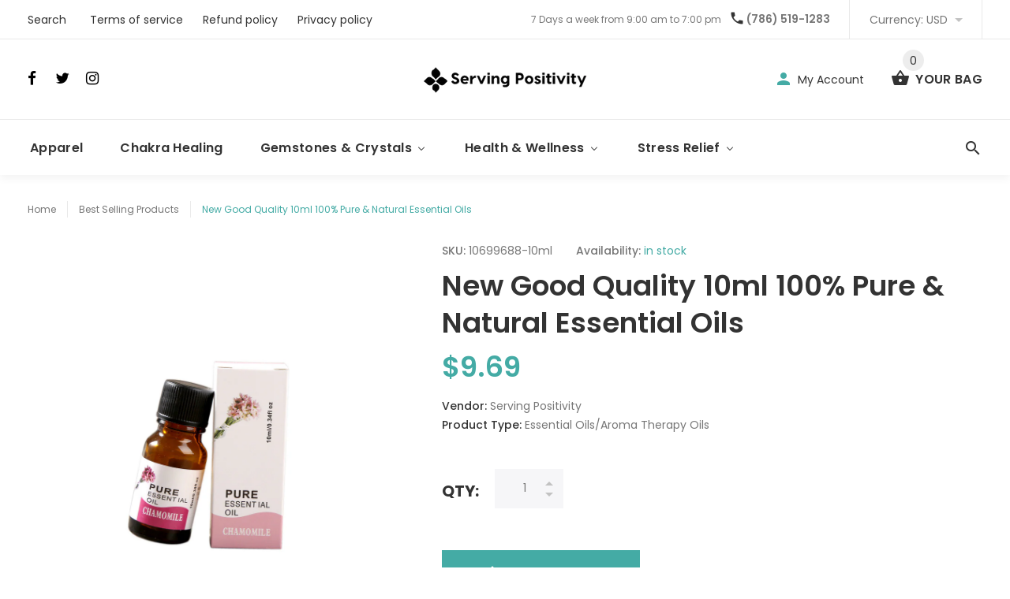

--- FILE ---
content_type: text/html; charset=utf-8
request_url: https://servingpositivity.com/products/new-good-quality-10ml-100-pure-natural-essential-oils
body_size: 25080
content:
<!doctype html>
<!--[if lt IE 7]><html class="no-js lt-ie9 lt-ie8 lt-ie7" lang="en"> <![endif]-->
<!--[if IE 7]><html class="no-js lt-ie9 lt-ie8" lang="en"> <![endif]-->
<!--[if IE 8]><html class="no-js lt-ie9" lang="en"> <![endif]-->
<!--[if IE 9 ]><html class="ie9 no-js"> <![endif]-->
<!--[if (gt IE 9)|!(IE)]><!--> <html class="no-js"> <!--<![endif]-->
<head>
  <!-- v1.0.8 -->
  <!-- Basic page needs ================================================== -->
  <meta charset="utf-8">
  <meta http-equiv="X-UA-Compatible" content="IE=edge,chrome=1">
  <meta name="viewport" content="width=device-width,initial-scale=1">
  <meta name="theme-color" content="#44aba5">
  <meta name="keywords" content="Shopify Template" />
  <meta name="author" content="etheme.com">
  <link rel="canonical" href="https://servingpositivity.com/products/new-good-quality-10ml-100-pure-natural-essential-oils"><!-- Title and description ================================================== -->
  
  <title>
    New Good Quality 10ml 100% Pure &amp; Natural Essential Oils
    
    
    
      &ndash; Serving Positivity
    
  </title><meta name="description" content="Essential Oil Type: Pure Essential OilModel Number: BIOAQUAIngredient: LiquidCountry/Region of Manufacture: ChinaCertificate Number: Magnesium Aluminum SilicateItem Type: Essential Oil"><meta name="timezone" content="US/Central"><!-- Social meta ================================================== -->

  <meta property="og:type" content="product">
  <meta property="og:title" content="New Good Quality 10ml 100% Pure &amp; Natural Essential Oils">
  <meta property="og:url" content="https://servingpositivity.com/products/new-good-quality-10ml-100-pure-natural-essential-oils">
  
  <meta property="og:image" content="http://servingpositivity.com/cdn/shop/products/product-image-451266622_grande.jpg?v=1572158139">
  <meta property="og:image:secure_url" content="https://servingpositivity.com/cdn/shop/products/product-image-451266622_grande.jpg?v=1572158139">
  
  <meta property="og:price:amount" content="9.69">
  <meta property="og:price:currency" content="USD">



  <meta property="og:description" content="Essential Oil Type: Pure Essential OilModel Number: BIOAQUAIngredient: LiquidCountry/Region of Manufacture: ChinaCertificate Number: Magnesium Aluminum SilicateItem Type: Essential Oil">


<meta property="og:site_name" content="Serving Positivity">



  <meta name="twitter:card" content="summary">




  <meta name="twitter:title" content="New Good Quality 10ml 100% Pure &amp; Natural Essential Oils">
  <meta name="twitter:description" content="Essential Oil Type: Pure Essential OilModel Number: BIOAQUAIngredient: LiquidCountry/Region of Manufacture: ChinaCertificate Number: Magnesium Aluminum SilicateItem Type: Essential Oil">
  <meta name="twitter:image" content="https://servingpositivity.com/cdn/shop/products/product-image-451266622_large.jpg?v=1572158139">
  <meta name="twitter:image:width" content="480">
  <meta name="twitter:image:height" content="480">
<!-- Helpers ================================================== -->

  <!-- CSS ================================================== -->
  <link href="https://fonts.googleapis.com/css?family=Poppins:100,200,300,400,500,600,700,800,900" rel="stylesheet"><link href="//servingpositivity.com/cdn/shop/t/3/assets/bootstrap.css?v=118827393485362906511530871999" rel="stylesheet" type="text/css" media="all" />
<link href="//servingpositivity.com/cdn/shop/t/3/assets/fontstyle.css?v=116177709830634153681530872001" rel="stylesheet" type="text/css" media="all" />
<link href="//servingpositivity.com/cdn/shop/t/3/assets/slick.min.css?v=50001471619190811031530872005" rel="stylesheet" type="text/css" media="all" />





<link href="//servingpositivity.com/cdn/shop/t/3/assets/style.scss.css?v=176066629944170511321533099027" rel="stylesheet" type="text/css" media="all" />
<script src="//servingpositivity.com/cdn/shop/t/3/assets/jquery-2.1.4.min.js?v=146653844047132007351530872002" type="text/javascript"></script>

  <!-- Header hook for plugins ================================================== -->
  
  
  <script>window.performance && window.performance.mark && window.performance.mark('shopify.content_for_header.start');</script><meta id="shopify-digital-wallet" name="shopify-digital-wallet" content="/5076025459/digital_wallets/dialog">
<meta name="shopify-checkout-api-token" content="2effa149de12e4894b133ead6be84669">
<meta id="in-context-paypal-metadata" data-shop-id="5076025459" data-venmo-supported="true" data-environment="production" data-locale="en_US" data-paypal-v4="true" data-currency="USD">
<link rel="alternate" type="application/json+oembed" href="https://servingpositivity.com/products/new-good-quality-10ml-100-pure-natural-essential-oils.oembed">
<script async="async" src="/checkouts/internal/preloads.js?locale=en-US"></script>
<script id="shopify-features" type="application/json">{"accessToken":"2effa149de12e4894b133ead6be84669","betas":["rich-media-storefront-analytics"],"domain":"servingpositivity.com","predictiveSearch":true,"shopId":5076025459,"locale":"en"}</script>
<script>var Shopify = Shopify || {};
Shopify.shop = "serving-positivity.myshopify.com";
Shopify.locale = "en";
Shopify.currency = {"active":"USD","rate":"1.0"};
Shopify.country = "US";
Shopify.theme = {"name":"Serving Positivity","id":27559919731,"schema_name":"MyShop","schema_version":"1.0.5","theme_store_id":null,"role":"main"};
Shopify.theme.handle = "null";
Shopify.theme.style = {"id":null,"handle":null};
Shopify.cdnHost = "servingpositivity.com/cdn";
Shopify.routes = Shopify.routes || {};
Shopify.routes.root = "/";</script>
<script type="module">!function(o){(o.Shopify=o.Shopify||{}).modules=!0}(window);</script>
<script>!function(o){function n(){var o=[];function n(){o.push(Array.prototype.slice.apply(arguments))}return n.q=o,n}var t=o.Shopify=o.Shopify||{};t.loadFeatures=n(),t.autoloadFeatures=n()}(window);</script>
<script id="shop-js-analytics" type="application/json">{"pageType":"product"}</script>
<script defer="defer" async type="module" src="//servingpositivity.com/cdn/shopifycloud/shop-js/modules/v2/client.init-shop-cart-sync_C5BV16lS.en.esm.js"></script>
<script defer="defer" async type="module" src="//servingpositivity.com/cdn/shopifycloud/shop-js/modules/v2/chunk.common_CygWptCX.esm.js"></script>
<script type="module">
  await import("//servingpositivity.com/cdn/shopifycloud/shop-js/modules/v2/client.init-shop-cart-sync_C5BV16lS.en.esm.js");
await import("//servingpositivity.com/cdn/shopifycloud/shop-js/modules/v2/chunk.common_CygWptCX.esm.js");

  window.Shopify.SignInWithShop?.initShopCartSync?.({"fedCMEnabled":true,"windoidEnabled":true});

</script>
<script id="__st">var __st={"a":5076025459,"offset":-18000,"reqid":"8a3c2908-d6e8-4c9c-a6ca-903389d8cc30-1768775521","pageurl":"servingpositivity.com\/products\/new-good-quality-10ml-100-pure-natural-essential-oils","u":"0b8dfe57d089","p":"product","rtyp":"product","rid":1128466546803};</script>
<script>window.ShopifyPaypalV4VisibilityTracking = true;</script>
<script id="captcha-bootstrap">!function(){'use strict';const t='contact',e='account',n='new_comment',o=[[t,t],['blogs',n],['comments',n],[t,'customer']],c=[[e,'customer_login'],[e,'guest_login'],[e,'recover_customer_password'],[e,'create_customer']],r=t=>t.map((([t,e])=>`form[action*='/${t}']:not([data-nocaptcha='true']) input[name='form_type'][value='${e}']`)).join(','),a=t=>()=>t?[...document.querySelectorAll(t)].map((t=>t.form)):[];function s(){const t=[...o],e=r(t);return a(e)}const i='password',u='form_key',d=['recaptcha-v3-token','g-recaptcha-response','h-captcha-response',i],f=()=>{try{return window.sessionStorage}catch{return}},m='__shopify_v',_=t=>t.elements[u];function p(t,e,n=!1){try{const o=window.sessionStorage,c=JSON.parse(o.getItem(e)),{data:r}=function(t){const{data:e,action:n}=t;return t[m]||n?{data:e,action:n}:{data:t,action:n}}(c);for(const[e,n]of Object.entries(r))t.elements[e]&&(t.elements[e].value=n);n&&o.removeItem(e)}catch(o){console.error('form repopulation failed',{error:o})}}const l='form_type',E='cptcha';function T(t){t.dataset[E]=!0}const w=window,h=w.document,L='Shopify',v='ce_forms',y='captcha';let A=!1;((t,e)=>{const n=(g='f06e6c50-85a8-45c8-87d0-21a2b65856fe',I='https://cdn.shopify.com/shopifycloud/storefront-forms-hcaptcha/ce_storefront_forms_captcha_hcaptcha.v1.5.2.iife.js',D={infoText:'Protected by hCaptcha',privacyText:'Privacy',termsText:'Terms'},(t,e,n)=>{const o=w[L][v],c=o.bindForm;if(c)return c(t,g,e,D).then(n);var r;o.q.push([[t,g,e,D],n]),r=I,A||(h.body.append(Object.assign(h.createElement('script'),{id:'captcha-provider',async:!0,src:r})),A=!0)});var g,I,D;w[L]=w[L]||{},w[L][v]=w[L][v]||{},w[L][v].q=[],w[L][y]=w[L][y]||{},w[L][y].protect=function(t,e){n(t,void 0,e),T(t)},Object.freeze(w[L][y]),function(t,e,n,w,h,L){const[v,y,A,g]=function(t,e,n){const i=e?o:[],u=t?c:[],d=[...i,...u],f=r(d),m=r(i),_=r(d.filter((([t,e])=>n.includes(e))));return[a(f),a(m),a(_),s()]}(w,h,L),I=t=>{const e=t.target;return e instanceof HTMLFormElement?e:e&&e.form},D=t=>v().includes(t);t.addEventListener('submit',(t=>{const e=I(t);if(!e)return;const n=D(e)&&!e.dataset.hcaptchaBound&&!e.dataset.recaptchaBound,o=_(e),c=g().includes(e)&&(!o||!o.value);(n||c)&&t.preventDefault(),c&&!n&&(function(t){try{if(!f())return;!function(t){const e=f();if(!e)return;const n=_(t);if(!n)return;const o=n.value;o&&e.removeItem(o)}(t);const e=Array.from(Array(32),(()=>Math.random().toString(36)[2])).join('');!function(t,e){_(t)||t.append(Object.assign(document.createElement('input'),{type:'hidden',name:u})),t.elements[u].value=e}(t,e),function(t,e){const n=f();if(!n)return;const o=[...t.querySelectorAll(`input[type='${i}']`)].map((({name:t})=>t)),c=[...d,...o],r={};for(const[a,s]of new FormData(t).entries())c.includes(a)||(r[a]=s);n.setItem(e,JSON.stringify({[m]:1,action:t.action,data:r}))}(t,e)}catch(e){console.error('failed to persist form',e)}}(e),e.submit())}));const S=(t,e)=>{t&&!t.dataset[E]&&(n(t,e.some((e=>e===t))),T(t))};for(const o of['focusin','change'])t.addEventListener(o,(t=>{const e=I(t);D(e)&&S(e,y())}));const B=e.get('form_key'),M=e.get(l),P=B&&M;t.addEventListener('DOMContentLoaded',(()=>{const t=y();if(P)for(const e of t)e.elements[l].value===M&&p(e,B);[...new Set([...A(),...v().filter((t=>'true'===t.dataset.shopifyCaptcha))])].forEach((e=>S(e,t)))}))}(h,new URLSearchParams(w.location.search),n,t,e,['guest_login'])})(!0,!0)}();</script>
<script integrity="sha256-4kQ18oKyAcykRKYeNunJcIwy7WH5gtpwJnB7kiuLZ1E=" data-source-attribution="shopify.loadfeatures" defer="defer" src="//servingpositivity.com/cdn/shopifycloud/storefront/assets/storefront/load_feature-a0a9edcb.js" crossorigin="anonymous"></script>
<script data-source-attribution="shopify.dynamic_checkout.dynamic.init">var Shopify=Shopify||{};Shopify.PaymentButton=Shopify.PaymentButton||{isStorefrontPortableWallets:!0,init:function(){window.Shopify.PaymentButton.init=function(){};var t=document.createElement("script");t.src="https://servingpositivity.com/cdn/shopifycloud/portable-wallets/latest/portable-wallets.en.js",t.type="module",document.head.appendChild(t)}};
</script>
<script data-source-attribution="shopify.dynamic_checkout.buyer_consent">
  function portableWalletsHideBuyerConsent(e){var t=document.getElementById("shopify-buyer-consent"),n=document.getElementById("shopify-subscription-policy-button");t&&n&&(t.classList.add("hidden"),t.setAttribute("aria-hidden","true"),n.removeEventListener("click",e))}function portableWalletsShowBuyerConsent(e){var t=document.getElementById("shopify-buyer-consent"),n=document.getElementById("shopify-subscription-policy-button");t&&n&&(t.classList.remove("hidden"),t.removeAttribute("aria-hidden"),n.addEventListener("click",e))}window.Shopify?.PaymentButton&&(window.Shopify.PaymentButton.hideBuyerConsent=portableWalletsHideBuyerConsent,window.Shopify.PaymentButton.showBuyerConsent=portableWalletsShowBuyerConsent);
</script>
<script data-source-attribution="shopify.dynamic_checkout.cart.bootstrap">document.addEventListener("DOMContentLoaded",(function(){function t(){return document.querySelector("shopify-accelerated-checkout-cart, shopify-accelerated-checkout")}if(t())Shopify.PaymentButton.init();else{new MutationObserver((function(e,n){t()&&(Shopify.PaymentButton.init(),n.disconnect())})).observe(document.body,{childList:!0,subtree:!0})}}));
</script>
<link id="shopify-accelerated-checkout-styles" rel="stylesheet" media="screen" href="https://servingpositivity.com/cdn/shopifycloud/portable-wallets/latest/accelerated-checkout-backwards-compat.css" crossorigin="anonymous">
<style id="shopify-accelerated-checkout-cart">
        #shopify-buyer-consent {
  margin-top: 1em;
  display: inline-block;
  width: 100%;
}

#shopify-buyer-consent.hidden {
  display: none;
}

#shopify-subscription-policy-button {
  background: none;
  border: none;
  padding: 0;
  text-decoration: underline;
  font-size: inherit;
  cursor: pointer;
}

#shopify-subscription-policy-button::before {
  box-shadow: none;
}

      </style>
<link rel="stylesheet" media="screen" href="//servingpositivity.com/cdn/shop/t/3/compiled_assets/styles.css?v=31">
<script>window.performance && window.performance.mark && window.performance.mark('shopify.content_for_header.end');</script>
  <script>    
    var shop_url = 'https://servingpositivity.com',
    	money_format = '<span class=money>${{amount}}</span>',
        color_with_border = 'White',
        colors_value = ',white: #ffffff,red: #ff0000,black: #000000,blue: #0000ff,green: #00ff00,purple: #800080,silver: #c0c0c0,brown: #7b3f00,light-brown: #feb035,dark-turquoise: #23cddc,orange: #fe9001,tan: #eacea7,violet: #ee82ee,pink: #ffc0cb,grey: #808080,yellow: #ffff00,',
    	texture_obj = function(){return JSON.parse('{"Material 1":"//servingpositivity.com/cdn/shop/t/3/assets/filter_color1.png?v=127701599467101781271530872000","Material 2":"//servingpositivity.com/cdn/shop/t/3/assets/filter_color2.png?v=55733946991002248111530872000"}');
    }
    texture_obj = texture_obj();
          
    var addtocart_text = '<span class="icon icon-shopping_basket"></span> ADD TO CART',
    	unavailable_text = 'Sold Out',
        addedhtml_text = '<span class="icon icon-shopping_basket"></span> ADDED',
        errorhtml_text = '<span class="icon icon-shopping_basket"></span> LIMIT PRODUCTS',
        wait_text = '<span class="icon icon-shopping_basket"></span> WAIT';
        
    var set_day = 'Day',
        set_hour = 'Hrs',
        set_minute = 'Min',
        set_second = 'Sec';
        
    var mobile_menu_close = 'Close',
    	mobile_menu_back = 'Back'
  </script>
  
  <style>
    [data-rating="0.0"]{
      display:none !important;
    }
  </style>
  
<!-- BEGIN app block: shopify://apps/buddha-mega-menu-navigation/blocks/megamenu/dbb4ce56-bf86-4830-9b3d-16efbef51c6f -->
<script>
        var productImageAndPrice = [],
            collectionImages = [],
            articleImages = [],
            mmLivIcons = false,
            mmFlipClock = false,
            mmFixesUseJquery = false,
            mmNumMMI = 5,
            mmSchemaTranslation = {},
            mmMenuStrings =  [] ,
            mmShopLocale = "en",
            mmShopLocaleCollectionsRoute = "/collections",
            mmSchemaDesignJSON = [{"action":"menu-select","value":"main-menu"},{"action":"design","setting":"vertical_font_size","value":"13px"},{"action":"design","setting":"vertical_link_hover_color","value":"#0da19a"},{"action":"design","setting":"vertical_link_color","value":"#4e4e4e"},{"action":"design","setting":"vertical_text_color","value":"#4e4e4e"},{"action":"design","setting":"text_color","value":"#222222"},{"action":"design","setting":"font_size","value":"13px"},{"action":"design","setting":"button_text_color","value":"#ffffff"},{"action":"design","setting":"button_text_hover_color","value":"#ffffff"},{"action":"design","setting":"background_color","value":"#ffffff"},{"action":"design","setting":"background_hover_color","value":"#f9f9f9"},{"action":"design","setting":"link_color","value":"#4e4e4e"},{"action":"design","setting":"button_background_color","value":"#0da19a"},{"action":"design","setting":"link_hover_color","value":"#0da19a"},{"action":"design","setting":"button_background_hover_color","value":"#0d8781"},{"action":"design","setting":"tree_sub_direction","value":"set_tree_auto"},{"action":"design","setting":"font_family","value":"Default"}],
            mmDomChangeSkipUl = "",
            buddhaMegaMenuShop = "serving-positivity.myshopify.com",
            mmWireframeCompression = "0",
            mmExtensionAssetUrl = "https://cdn.shopify.com/extensions/019abe06-4a3f-7763-88da-170e1b54169b/mega-menu-151/assets/";var bestSellersHTML = '';var newestProductsHTML = '';/* get link lists api */
        var linkLists={"main-menu" : {"title":"Main menu", "items":["/","/collections/all",]},"footer" : {"title":"Footer menu", "items":["/search","/pages/terms-of-service","/pages/refund-policy","/pages/privacy-policy",]},"customer-account-main-menu" : {"title":"Customer account main menu", "items":["/","https://shopify.com/5076025459/account/orders?locale=en&amp;region_country=US",]},};/*ENDPARSE*/

        

        /* set product prices *//* get the collection images *//* get the article images *//* customer fixes */
        var mmThemeFixesBeforeInit = function(){ /* generic mobile menu toggle translate effect */ document.addEventListener("toggleSubmenu", function (e) { var pc = document.querySelector("#PageContainer"); var mm = document.querySelector("#MobileNav"); if (pc && mm && typeof e.mmMobileHeight != "undefined"){ var pcStyle = pc.getAttribute("style"); if (pcStyle && pcStyle.indexOf("translate3d") != -1) { pc.style.transform = "translate3d(0px, "+ e.mmMobileHeight +"px, 0px)"; } } }); mmAddStyle(" .header__icons {z-index: 1003;} "); if (document.querySelectorAll(".sf-menu-links,ul.sf-nav").length == 2) { customMenuUls=".sf-menu-links,ul.sf-nav"; mmHorizontalMenus="ul.sf-nav"; mmVerticalMenus=".sf-menu-links"; mmAddStyle("@media screen and (min-width:1280px) { .sf-header__desktop {display: block !important;} }"); } window.mmLoadFunction = function(){ setTimeout(function(){ var m = document.querySelector("#megamenu_level__1"); if (m && m.matches(".vertical-mega-menu")) reinitMenus("#megamenu_level__1"); },100); }; if (document.readyState !== "loading") { mmLoadFunction(); } else { document.removeEventListener("DOMContentLoaded", mmLoadFunction); document.addEventListener("DOMContentLoaded", mmLoadFunction); } }; var mmThemeFixesBefore = function(){ window.buddhaFilterLiElements = function(liElements){ var elements = []; for (var i=0; i<liElements.length; i++) { if (liElements[i].querySelector("[href=\"/cart\"]") == null) { elements.push(liElements[i]); } } return elements; }; if (tempMenuObject.u.matches("#mobile_menu, #velaMegamenu .nav, #SiteNav, #siteNav")) { tempMenuObject.forceMenu = true; tempMenuObject.skipCheck = true; tempMenuObject.liItems = buddhaFilterLiElements(mmNot(tempMenuObject.u.children, ".search_container,.site-nav__item_cart")); } else if (tempMenuObject.u.matches(".main_nav .nav .menu")) { var numMenusApplied = 0, numMenusAppliedSticky = 0; mmForEach(document, ".main_nav .nav .menu", function(el){ if (el.closest(".sticky_nav") == null) { if (el.querySelector(".buddha-menu-item")) { numMenusApplied++; } } else { if (el.querySelector(".buddha-menu-item")) { numMenusAppliedSticky++; } } }); if (((tempMenuObject.u.closest(".sticky_nav")) && (numMenusAppliedSticky < 1)) || ((tempMenuObject.u.closest(".sticky_nav")) && (numMenusApplied < 1))) { tempMenuObject.forceMenu = true; tempMenuObject.skipCheck = true; tempMenuObject.liItems = buddhaFilterLiElements(mmNot(tempMenuObject.u.children, ".search_container,.site-nav__item_cart")); } } else if (tempMenuObject.u.matches("#mobile-menu:not(.mm-menu)") && tempMenuObject.u.querySelector(".hamburger,.shifter-handle") == null) { tempMenuObject.forceMenu = true; tempMenuObject.skipCheck = true; tempMenuObject.liItems = buddhaFilterLiElements(tempMenuObject.u.children); } else if (tempMenuObject.u.matches("#accessibleNav") && tempMenuObject.u.closest("#topnav2") == null) { tempMenuObject.forceMenu = true; tempMenuObject.skipCheck = true; tempMenuObject.liItems = buddhaFilterLiElements(mmNot(tempMenuObject.u.children, ".customer-navlink")); } else if (tempMenuObject.u.matches("#megamenu_level__1")) { tempMenuObject.forceMenu = true; tempMenuObject.skipCheck = true; tempMenuObject.liClasses = "level_1__item"; tempMenuObject.aClasses = "level_1__link"; tempMenuObject.liItems = buddhaFilterLiElements(tempMenuObject.u.children); } else if (tempMenuObject.u.matches(".mobile-nav__items")) { tempMenuObject.forceMenu = true; tempMenuObject.skipCheck = true; tempMenuObject.liClasses = "mobile-nav__item"; tempMenuObject.aClasses = "mobile-nav__link"; tempMenuObject.liItems = buddhaFilterLiElements(tempMenuObject.u.children); } else if (tempMenuObject.u.matches("#NavDrawer > .mobile-nav") && document.querySelector(".mobile-nav>.buddha-menu-item") == null ) { tempMenuObject.forceMenu = true; tempMenuObject.skipCheck = true; tempMenuObject.liClasses = "mobile-nav__item"; tempMenuObject.aClasses = "mobile-nav__link"; tempMenuObject.liItems = buddhaFilterLiElements(mmNot(tempMenuObject.u.children, ".mobile-nav__search")); } else if (tempMenuObject.u.matches(".mobile-nav-wrapper > .mobile-nav")) { tempMenuObject.forceMenu = true; tempMenuObject.skipCheck = true; tempMenuObject.liClasses = "mobile-nav__item border-bottom"; tempMenuObject.aClasses = "mobile-nav__link"; tempMenuObject.liItems = buddhaFilterLiElements(mmNot(tempMenuObject.u.children, ".mobile-nav__search")); } else if (tempMenuObject.u.matches("#nav .mm-panel .mm-listview")) { tempMenuObject.forceMenu = true; tempMenuObject.skipCheck = true; tempMenuObject.liItems = buddhaFilterLiElements(tempMenuObject.u.children); var firstMmPanel = true; mmForEach(document, "#nav>.mm-panels>.mm-panel", function(el){ if (firstMmPanel) { firstMmPanel = false; el.classList.remove("mm-hidden"); el.classList.remove("mm-subopened"); } else { el.parentElement.removeChild(el); } }); } else if (tempMenuObject.u.matches(".SidebarMenu__Nav--primary")) { tempMenuObject.forceMenu = true; tempMenuObject.skipCheck = true; tempMenuObject.liClasses = "Collapsible"; tempMenuObject.aClasses = "Collapsible__Button Heading u-h6"; tempMenuObject.liItems = buddhaFilterLiElements(tempMenuObject.u.children); } else if (tempMenuObject.u.matches(".mm_menus_ul")) { tempMenuObject.forceMenu = true; tempMenuObject.skipCheck = true; tempMenuObject.liClasses = "ets_menu_item"; tempMenuObject.aClasses = "mm-nowrap"; tempMenuObject.liItems = buddhaFilterLiElements(tempMenuObject.u.children); mmAddStyle(" .horizontal-mega-menu > .buddha-menu-item > a {white-space: nowrap;} ", "mmThemeCStyle"); } else if (tempMenuObject.u.matches("#accordion")) { tempMenuObject.forceMenu = true; tempMenuObject.skipCheck = true; tempMenuObject.liClasses = ""; tempMenuObject.aClasses = ""; tempMenuObject.liItems = tempMenuObject.u.children; } else if (tempMenuObject.u.matches(".mobile-menu__panel:first-child .mobile-menu__nav")) { tempMenuObject.forceMenu = true; tempMenuObject.skipCheck=true; tempMenuObject.liClasses = "mobile-menu__nav-item"; tempMenuObject.aClasses = "mobile-menu__nav-link"; tempMenuObject.liItems = tempMenuObject.u.children; } else if (tempMenuObject.u.matches("#nt_menu_id")) { tempMenuObject.forceMenu = true; tempMenuObject.skipCheck=true; tempMenuObject.liClasses = "menu-item type_simple"; tempMenuObject.aClasses = "lh__1 flex al_center pr"; tempMenuObject.liItems = tempMenuObject.u.children; } else if (tempMenuObject.u.matches("#menu_mb_cat")) { tempMenuObject.forceMenu = true; tempMenuObject.skipCheck=true; tempMenuObject.liClasses = "menu-item type_simple"; tempMenuObject.aClasses = ""; tempMenuObject.liItems = tempMenuObject.u.children; } else if (tempMenuObject.u.matches("#menu_mb_ul")) { tempMenuObject.forceMenu = true; tempMenuObject.skipCheck=true; tempMenuObject.liClasses = "menu-item only_icon_false"; tempMenuObject.aClasses = ""; tempMenuObject.liItems = mmNot(tempMenuObject.u.children, "#customer_login_link,#customer_register_link,#item_mb_help", true); mmAddStyle(" #menu_mb_ul.vertical-mega-menu li.buddha-menu-item>a {display: flex !important;} #menu_mb_ul.vertical-mega-menu li.buddha-menu-item>a>.mm-title {padding: 0 !important;} ", "mmThemeStyle"); } else if (tempMenuObject.u.matches(".header__inline-menu > .list-menu")) { tempMenuObject.forceMenu = true; tempMenuObject.skipCheck=true; tempMenuObject.liClasses = ""; tempMenuObject.aClasses = "header__menu-item list-menu__item link focus-inset"; tempMenuObject.liItems = tempMenuObject.u.children; } else if (tempMenuObject.u.matches(".menu-drawer__navigation>.list-menu")) { tempMenuObject.forceMenu = true; tempMenuObject.skipCheck=true; tempMenuObject.liClasses = ""; tempMenuObject.aClasses = "menu-drawer__menu-item list-menu__item link link--text focus-inset"; tempMenuObject.liItems = tempMenuObject.u.children; } else if (tempMenuObject.u.matches(".header__menu-items")) { tempMenuObject.forceMenu = true; tempMenuObject.skipCheck = true; tempMenuObject.liClasses = "navbar-item header__item has-mega-menu"; tempMenuObject.aClasses = "navbar-link header__link"; tempMenuObject.liItems = tempMenuObject.u.children; mmAddStyle(" .horizontal-mega-menu .buddha-menu-item>a:after{content: none;} ", "mmThemeStyle"); } else if (tempMenuObject.u.matches(".header__navigation")) { tempMenuObject.forceMenu = true; tempMenuObject.skipCheck = true; tempMenuObject.liClasses = "header__nav-item"; tempMenuObject.aClasses = ""; tempMenuObject.liItems = tempMenuObject.u.children; } else if (tempMenuObject.u.matches(".slide-nav")) { mmVerticalMenus=".slide-nav"; tempMenuObject.forceMenu = true; tempMenuObject.skipCheck = true; tempMenuObject.liClasses = "slide-nav__item"; tempMenuObject.aClasses = "slide-nav__link"; tempMenuObject.liItems = tempMenuObject.u.children; } else if (tempMenuObject.u.matches(".header__links-list")) { tempMenuObject.forceMenu = true; tempMenuObject.skipCheck = true; tempMenuObject.liClasses = ""; tempMenuObject.aClasses = ""; tempMenuObject.liItems = tempMenuObject.u.children; mmAddStyle(".header__left,.header__links {overflow: visible !important; }"); } else if (tempMenuObject.u.matches("#menu-main-navigation,#menu-mobile-nav,#t4s-menu-drawer")) { tempMenuObject.forceMenu = true; tempMenuObject.skipCheck=true; tempMenuObject.liClasses = ""; tempMenuObject.aClasses = ""; tempMenuObject.liItems = tempMenuObject.u.children; } else if (tempMenuObject.u.matches(".nav-desktop:first-child > .nav-desktop__tier-1")) { tempMenuObject.forceMenu = true; tempMenuObject.skipCheck=true; tempMenuObject.liClasses = "nav-desktop__tier-1-item"; tempMenuObject.aClasses = "nav-desktop__tier-1-link"; tempMenuObject.liItems = tempMenuObject.u.children; } else if (tempMenuObject.u.matches(".mobile-nav") && tempMenuObject.u.querySelector(".appear-animation.appear-delay-2") != null) { tempMenuObject.forceMenu = true; tempMenuObject.skipCheck=true; tempMenuObject.liClasses = "mobile-nav__item appear-animation appear-delay-3"; tempMenuObject.aClasses = "mobile-nav__link"; tempMenuObject.liItems = mmNot(tempMenuObject.u.children, "a[href*=account],.mobile-nav__spacer", true); } else if (tempMenuObject.u.matches("nav > .list-menu")) { tempMenuObject.forceMenu = true; tempMenuObject.liClasses = ""; tempMenuObject.aClasses = "header__menu-item list-menu__item link link--text focus-inset"; tempMenuObject.liItems = tempMenuObject.u.children; } else if (tempMenuObject.u.matches(".site-navigation>.navmenu")) { tempMenuObject.forceMenu = true; tempMenuObject.skipCheck=true; tempMenuObject.liClasses = "navmenu-item navmenu-basic__item"; tempMenuObject.aClasses = "navmenu-link navmenu-link-depth-1"; tempMenuObject.liItems = tempMenuObject.u.children; } else if (tempMenuObject.u.matches("nav>.js-accordion-mobile-nav")) { tempMenuObject.skipCheck = true; tempMenuObject.forceMenu = true; tempMenuObject.liClasses = "js-accordion-header c-accordion__header"; tempMenuObject.aClasses = "js-accordion-link c-accordion__link"; tempMenuObject.liItems = mmNot(tempMenuObject.u.children, ".mobile-menu__item"); } else if (tempMenuObject.u.matches(".sf-menu-links")) { tempMenuObject.forceMenu = true; tempMenuObject.skipCheck = true; tempMenuObject.liClasses = "list-none"; tempMenuObject.aClasses = "block px-4 py-3"; tempMenuObject.liItems = tempMenuObject.u.children; } else if (tempMenuObject.u.matches(".sf-nav")) { tempMenuObject.forceMenu = true; tempMenuObject.skipCheck = true; tempMenuObject.liClasses = "sf-menu-item list-none sf-menu-item--no-mega sf-menu-item-parent"; tempMenuObject.aClasses = "block px-4 py-5 flex items-center sf__parent-item"; tempMenuObject.liItems = tempMenuObject.u.children; } else if (tempMenuObject.u.matches(".main-nav:not(.topnav)") && tempMenuObject.u.children.length>2) { tempMenuObject.forceMenu = true; tempMenuObject.skipCheck = true; tempMenuObject.liClasses = "main-nav__tier-1-item"; tempMenuObject.aClasses = "main-nav__tier-1-link"; tempMenuObject.liItems = tempMenuObject.u.children; } else if (tempMenuObject.u.matches(".mobile-nav") && tempMenuObject.u.querySelector(".mobile-nav__item") != null && document.querySelector(".mobile-nav .buddha-menu-item")==null) { tempMenuObject.forceMenu = true; tempMenuObject.skipCheck = true; tempMenuObject.liClasses = "mobile-nav__item"; tempMenuObject.aClasses = "mobile-nav__link"; tempMenuObject.liItems = tempMenuObject.u.children; } else if (tempMenuObject.u.matches("#t4s-nav-ul")) { tempMenuObject.forceMenu = true; tempMenuObject.liClasses = "t4s-type__mega menu-width__cus t4s-menu-item has--children menu-has__offsets"; tempMenuObject.aClasses = "t4s-lh-1 t4s-d-flex t4s-align-items-center t4s-pr"; tempMenuObject.liItems = tempMenuObject.u.children; } else if (tempMenuObject.u.matches("#menu-mb__ul")) { tempMenuObject.forceMenu = true; tempMenuObject.liClasses = "t4s-menu-item t4s-item-level-0"; tempMenuObject.aClasses = ""; tempMenuObject.liItems = mmNot(tempMenuObject.u.children, "#item_mb_wis,#item_mb_sea,#item_mb_acc,#item_mb_help"); } /* try to find li and a classes for requested menu if they are not set */ if (tempMenuObject.skipCheck == true) { var _links=[]; var keys = Object.keys(linkLists); for (var i=0; i<keys.length; i++) { if (selectedMenu == keys[i]) { _links = linkLists[keys[i]].items; break; } } mmForEachChild(tempMenuObject.u, "LI", function(li){ var href = null; var a = li.querySelector("a"); if (a) href = a.getAttribute("href"); if (href == null || (href != null && (href.substr(0,1) == "#" || href==""))){ var a2 = li.querySelector((!!document.documentMode) ? "* + a" : "a:nth-child(2)"); if (a2) { href = a2.getAttribute("href"); a = a2; } } if (href == null || (href != null && (href.substr(0,1) == "#" || href==""))) { var a2 = li.querySelector("a>a"); if (a2) { href = a2.getAttribute("href"); a = a2; } } /* stil no matching href, search all children a for a matching href */ if (href == null || (href != null && (href.substr(0,1) == "#" || href==""))) { var a2 = li.querySelectorAll("a[href]"); for (var i=0; i<a2.length; i++) { var href2 = a2[i].getAttribute("href"); if (_links[tempMenuObject.elementFits] != undefined && href2 == _links[tempMenuObject.elementFits]) { href = href2; a = a2[i]; break; } } } if (_links[tempMenuObject.elementFits] != undefined && href == _links[tempMenuObject.elementFits]) { if (tempMenuObject.liClasses == undefined) { tempMenuObject.liClasses = ""; } tempMenuObject.liClasses = concatClasses(li.getAttribute("class"), tempMenuObject.liClasses); if (tempMenuObject.aClasses == undefined) { tempMenuObject.aClasses = ""; } if (a) tempMenuObject.aClasses = concatClasses(a.getAttribute("class"), tempMenuObject.aClasses); tempMenuObject.elementFits++; } else if (tempMenuObject.elementFits > 0 && tempMenuObject.elementFits != _links.length) { tempMenuObject.elementFits = 0; if (href == _links[0]) { tempMenuObject.elementFits = 1; } } }); } }; 
        

        var mmWireframe = {"html" : "<li class=\"buddha-menu-item\"  ><a data-href=\"/collections/t-shirts\" href=\"/collections/t-shirts\" aria-label=\"Apparel\" data-no-instant=\"\" onclick=\"mmGoToPage(this, event); return false;\"  ><span class=\"mm-title\">Apparel</span></a></li><li class=\"buddha-menu-item\"  ><a data-href=\"/collections/chakra-healing\" href=\"/collections/chakra-healing\" aria-label=\"Chakra Healing\" data-no-instant=\"\" onclick=\"mmGoToPage(this, event); return false;\"  ><span class=\"mm-title\">Chakra Healing</span></a></li><li class=\"buddha-menu-item\"  ><a data-href=\"/collections/chakra-crystals\" href=\"/collections/chakra-crystals\" aria-label=\"Gemstones & Crystals\" data-no-instant=\"\" onclick=\"mmGoToPage(this, event); return false;\"  ><span class=\"mm-title\">Gemstones & Crystals</span><i class=\"mm-arrow mm-angle-down\" aria-hidden=\"true\"></i><span class=\"toggle-menu-btn\" style=\"display:none;\" title=\"Toggle menu\" onclick=\"return toggleSubmenu(this)\"><span class=\"mm-arrow-icon\"><span class=\"bar-one\"></span><span class=\"bar-two\"></span></span></span></a><ul class=\"mm-submenu tree  small mm-last-level\"><li data-href=\"/collections/amber\" href=\"/collections/amber\" aria-label=\"Amber\" data-no-instant=\"\" onclick=\"mmGoToPage(this, event); return false;\"  ><a data-href=\"/collections/amber\" href=\"/collections/amber\" aria-label=\"Amber\" data-no-instant=\"\" onclick=\"mmGoToPage(this, event); return false;\"  ><span class=\"mm-title\">Amber</span></a></li><li data-href=\"/collections/amethyst\" href=\"/collections/amethyst\" aria-label=\"Amethyst\" data-no-instant=\"\" onclick=\"mmGoToPage(this, event); return false;\"  ><a data-href=\"/collections/amethyst\" href=\"/collections/amethyst\" aria-label=\"Amethyst\" data-no-instant=\"\" onclick=\"mmGoToPage(this, event); return false;\"  ><span class=\"mm-title\">Amethyst</span></a></li><li data-href=\"/collections/black-onyx\" href=\"/collections/black-onyx\" aria-label=\"Black Onyx\" data-no-instant=\"\" onclick=\"mmGoToPage(this, event); return false;\"  ><a data-href=\"/collections/black-onyx\" href=\"/collections/black-onyx\" aria-label=\"Black Onyx\" data-no-instant=\"\" onclick=\"mmGoToPage(this, event); return false;\"  ><span class=\"mm-title\">Black Onyx</span></a></li><li data-href=\"/collections/citrine\" href=\"/collections/citrine\" aria-label=\"Citrine\" data-no-instant=\"\" onclick=\"mmGoToPage(this, event); return false;\"  ><a data-href=\"/collections/citrine\" href=\"/collections/citrine\" aria-label=\"Citrine\" data-no-instant=\"\" onclick=\"mmGoToPage(this, event); return false;\"  ><span class=\"mm-title\">Citrine</span></a></li><li data-href=\"/collections/black-tourmaline\" href=\"/collections/black-tourmaline\" aria-label=\"Black Tourmaline\" data-no-instant=\"\" onclick=\"mmGoToPage(this, event); return false;\"  ><a data-href=\"/collections/black-tourmaline\" href=\"/collections/black-tourmaline\" aria-label=\"Black Tourmaline\" data-no-instant=\"\" onclick=\"mmGoToPage(this, event); return false;\"  ><span class=\"mm-title\">Black Tourmaline</span></a></li><li data-href=\"/collections/charoite\" href=\"/collections/charoite\" aria-label=\"Charoite\" data-no-instant=\"\" onclick=\"mmGoToPage(this, event); return false;\"  ><a data-href=\"/collections/charoite\" href=\"/collections/charoite\" aria-label=\"Charoite\" data-no-instant=\"\" onclick=\"mmGoToPage(this, event); return false;\"  ><span class=\"mm-title\">Charoite</span></a></li><li data-href=\"/collections/carnelian\" href=\"/collections/carnelian\" aria-label=\"Carnelian\" data-no-instant=\"\" onclick=\"mmGoToPage(this, event); return false;\"  ><a data-href=\"/collections/carnelian\" href=\"/collections/carnelian\" aria-label=\"Carnelian\" data-no-instant=\"\" onclick=\"mmGoToPage(this, event); return false;\"  ><span class=\"mm-title\">Carnelian</span></a></li><li data-href=\"/collections/emerald\" href=\"/collections/emerald\" aria-label=\"Emerald\" data-no-instant=\"\" onclick=\"mmGoToPage(this, event); return false;\"  ><a data-href=\"/collections/emerald\" href=\"/collections/emerald\" aria-label=\"Emerald\" data-no-instant=\"\" onclick=\"mmGoToPage(this, event); return false;\"  ><span class=\"mm-title\">Emerald</span></a></li><li data-href=\"/collections/fire-agate\" href=\"/collections/fire-agate\" aria-label=\"Fire Agate\" data-no-instant=\"\" onclick=\"mmGoToPage(this, event); return false;\"  ><a data-href=\"/collections/fire-agate\" href=\"/collections/fire-agate\" aria-label=\"Fire Agate\" data-no-instant=\"\" onclick=\"mmGoToPage(this, event); return false;\"  ><span class=\"mm-title\">Fire Agate</span></a></li><li data-href=\"/collections/garnet\" href=\"/collections/garnet\" aria-label=\"Garnet\" data-no-instant=\"\" onclick=\"mmGoToPage(this, event); return false;\"  ><a data-href=\"/collections/garnet\" href=\"/collections/garnet\" aria-label=\"Garnet\" data-no-instant=\"\" onclick=\"mmGoToPage(this, event); return false;\"  ><span class=\"mm-title\">Garnet</span></a></li><li data-href=\"/collections/hematite\" href=\"/collections/hematite\" aria-label=\"Hematite\" data-no-instant=\"\" onclick=\"mmGoToPage(this, event); return false;\"  ><a data-href=\"/collections/hematite\" href=\"/collections/hematite\" aria-label=\"Hematite\" data-no-instant=\"\" onclick=\"mmGoToPage(this, event); return false;\"  ><span class=\"mm-title\">Hematite</span></a></li><li data-href=\"/collections/kunzite\" href=\"/collections/kunzite\" aria-label=\"Kunzite\" data-no-instant=\"\" onclick=\"mmGoToPage(this, event); return false;\"  ><a data-href=\"/collections/kunzite\" href=\"/collections/kunzite\" aria-label=\"Kunzite\" data-no-instant=\"\" onclick=\"mmGoToPage(this, event); return false;\"  ><span class=\"mm-title\">Kunzite</span></a></li><li data-href=\"/collections/labradorite\" href=\"/collections/labradorite\" aria-label=\"Labradorite\" data-no-instant=\"\" onclick=\"mmGoToPage(this, event); return false;\"  ><a data-href=\"/collections/labradorite\" href=\"/collections/labradorite\" aria-label=\"Labradorite\" data-no-instant=\"\" onclick=\"mmGoToPage(this, event); return false;\"  ><span class=\"mm-title\">Labradorite</span></a></li><li data-href=\"/collections/obsidian\" href=\"/collections/obsidian\" aria-label=\"Obsidian\" data-no-instant=\"\" onclick=\"mmGoToPage(this, event); return false;\"  ><a data-href=\"/collections/obsidian\" href=\"/collections/obsidian\" aria-label=\"Obsidian\" data-no-instant=\"\" onclick=\"mmGoToPage(this, event); return false;\"  ><span class=\"mm-title\">Obsidian</span></a></li><li data-href=\"/collections/peridot\" href=\"/collections/peridot\" aria-label=\"Peridot\" data-no-instant=\"\" onclick=\"mmGoToPage(this, event); return false;\"  ><a data-href=\"/collections/peridot\" href=\"/collections/peridot\" aria-label=\"Peridot\" data-no-instant=\"\" onclick=\"mmGoToPage(this, event); return false;\"  ><span class=\"mm-title\">Peridot</span></a></li><li data-href=\"/collections/rose-quartz\" href=\"/collections/rose-quartz\" aria-label=\"Rose Quartz\" data-no-instant=\"\" onclick=\"mmGoToPage(this, event); return false;\"  ><a data-href=\"/collections/rose-quartz\" href=\"/collections/rose-quartz\" aria-label=\"Rose Quartz\" data-no-instant=\"\" onclick=\"mmGoToPage(this, event); return false;\"  ><span class=\"mm-title\">Rose Quartz</span></a></li><li data-href=\"/collections/turquoise\" href=\"/collections/turquoise\" aria-label=\"Turquoise\" data-no-instant=\"\" onclick=\"mmGoToPage(this, event); return false;\"  ><a data-href=\"/collections/turquoise\" href=\"/collections/turquoise\" aria-label=\"Turquoise\" data-no-instant=\"\" onclick=\"mmGoToPage(this, event); return false;\"  ><span class=\"mm-title\">Turquoise</span></a></li><li data-href=\"/collections/yellow-jasper\" href=\"/collections/yellow-jasper\" aria-label=\"Yellow Jasper\" data-no-instant=\"\" onclick=\"mmGoToPage(this, event); return false;\"  ><a data-href=\"/collections/yellow-jasper\" href=\"/collections/yellow-jasper\" aria-label=\"Yellow Jasper\" data-no-instant=\"\" onclick=\"mmGoToPage(this, event); return false;\"  ><span class=\"mm-title\">Yellow Jasper</span></a></li></ul></li><li class=\"buddha-menu-item\"  ><a data-href=\"/collections/yoga\" href=\"/collections/yoga\" aria-label=\"Health & Wellness\" data-no-instant=\"\" onclick=\"mmGoToPage(this, event); return false;\"  ><span class=\"mm-title\">Health & Wellness</span><i class=\"mm-arrow mm-angle-down\" aria-hidden=\"true\"></i><span class=\"toggle-menu-btn\" style=\"display:none;\" title=\"Toggle menu\" onclick=\"return toggleSubmenu(this)\"><span class=\"mm-arrow-icon\"><span class=\"bar-one\"></span><span class=\"bar-two\"></span></span></span></a><ul class=\"mm-submenu tree  small mm-last-level\"><li data-href=\"/collections/essential-oils\" href=\"/collections/essential-oils\" aria-label=\"Essential Oils\" data-no-instant=\"\" onclick=\"mmGoToPage(this, event); return false;\"  ><a data-href=\"/collections/essential-oils\" href=\"/collections/essential-oils\" aria-label=\"Essential Oils\" data-no-instant=\"\" onclick=\"mmGoToPage(this, event); return false;\"  ><span class=\"mm-title\">Essential Oils</span></a></li><li data-href=\"/collections/yoga-gear\" href=\"/collections/yoga-gear\" aria-label=\"Yoga Gear\" data-no-instant=\"\" onclick=\"mmGoToPage(this, event); return false;\"  ><a data-href=\"/collections/yoga-gear\" href=\"/collections/yoga-gear\" aria-label=\"Yoga Gear\" data-no-instant=\"\" onclick=\"mmGoToPage(this, event); return false;\"  ><span class=\"mm-title\">Yoga Gear</span></a></li></ul></li><li class=\"buddha-menu-item\"  ><a data-href=\"/collections/stress-relief\" href=\"/collections/stress-relief\" aria-label=\"Stress Relief\" data-no-instant=\"\" onclick=\"mmGoToPage(this, event); return false;\"  ><span class=\"mm-title\">Stress Relief</span><i class=\"mm-arrow mm-angle-down\" aria-hidden=\"true\"></i><span class=\"toggle-menu-btn\" style=\"display:none;\" title=\"Toggle menu\" onclick=\"return toggleSubmenu(this)\"><span class=\"mm-arrow-icon\"><span class=\"bar-one\"></span><span class=\"bar-two\"></span></span></span></a><ul class=\"mm-submenu tree  small mm-last-level\"><li data-href=\"/collections/scented-candles\" href=\"/collections/scented-candles\" aria-label=\"Aromatherapy Candles\" data-no-instant=\"\" onclick=\"mmGoToPage(this, event); return false;\"  ><a data-href=\"/collections/scented-candles\" href=\"/collections/scented-candles\" aria-label=\"Aromatherapy Candles\" data-no-instant=\"\" onclick=\"mmGoToPage(this, event); return false;\"  ><span class=\"mm-title\">Aromatherapy Candles</span></a></li><li data-href=\"/collections/dry-body-brushes\" href=\"/collections/dry-body-brushes\" aria-label=\"Dry Body Brushes\" data-no-instant=\"\" onclick=\"mmGoToPage(this, event); return false;\"  ><a data-href=\"/collections/dry-body-brushes\" href=\"/collections/dry-body-brushes\" aria-label=\"Dry Body Brushes\" data-no-instant=\"\" onclick=\"mmGoToPage(this, event); return false;\"  ><span class=\"mm-title\">Dry Body Brushes</span></a></li></ul></li>" };

        function mmLoadJS(file, async = true) {
            let script = document.createElement("script");
            script.setAttribute("src", file);
            script.setAttribute("data-no-instant", "");
            script.setAttribute("type", "text/javascript");
            script.setAttribute("async", async);
            document.head.appendChild(script);
        }
        function mmLoadCSS(file) {  
            var style = document.createElement('link');
            style.href = file;
            style.type = 'text/css';
            style.rel = 'stylesheet';
            document.head.append(style); 
        }
              
        var mmDisableWhenResIsLowerThan = '';
        var mmLoadResources = (mmDisableWhenResIsLowerThan == '' || mmDisableWhenResIsLowerThan == 0 || (mmDisableWhenResIsLowerThan > 0 && window.innerWidth>=mmDisableWhenResIsLowerThan));
        if (mmLoadResources) {
            /* load resources via js injection */
            mmLoadJS("https://cdn.shopify.com/extensions/019abe06-4a3f-7763-88da-170e1b54169b/mega-menu-151/assets/buddha-megamenu.js");
            
            mmLoadCSS("https://cdn.shopify.com/extensions/019abe06-4a3f-7763-88da-170e1b54169b/mega-menu-151/assets/buddha-megamenu2.css");}
    </script><!-- HIDE ORIGINAL MENU --><style id="mmHideOriginalMenuStyle"> #AccessibleNav, #SiteNav, .top_menu>ul, .site-nav, #siteNav, #nt_menu_id, .site-navigation>.navmenu,.sf-nav {visibility: hidden !important;} </style>
        <script>
            setTimeout(function(){
                var mmHideStyle  = document.querySelector("#mmHideOriginalMenuStyle");
                if (mmHideStyle) mmHideStyle.parentNode.removeChild(mmHideStyle);
            },10000);
        </script>
<!-- END app block --><link href="https://monorail-edge.shopifysvc.com" rel="dns-prefetch">
<script>(function(){if ("sendBeacon" in navigator && "performance" in window) {try {var session_token_from_headers = performance.getEntriesByType('navigation')[0].serverTiming.find(x => x.name == '_s').description;} catch {var session_token_from_headers = undefined;}var session_cookie_matches = document.cookie.match(/_shopify_s=([^;]*)/);var session_token_from_cookie = session_cookie_matches && session_cookie_matches.length === 2 ? session_cookie_matches[1] : "";var session_token = session_token_from_headers || session_token_from_cookie || "";function handle_abandonment_event(e) {var entries = performance.getEntries().filter(function(entry) {return /monorail-edge.shopifysvc.com/.test(entry.name);});if (!window.abandonment_tracked && entries.length === 0) {window.abandonment_tracked = true;var currentMs = Date.now();var navigation_start = performance.timing.navigationStart;var payload = {shop_id: 5076025459,url: window.location.href,navigation_start,duration: currentMs - navigation_start,session_token,page_type: "product"};window.navigator.sendBeacon("https://monorail-edge.shopifysvc.com/v1/produce", JSON.stringify({schema_id: "online_store_buyer_site_abandonment/1.1",payload: payload,metadata: {event_created_at_ms: currentMs,event_sent_at_ms: currentMs}}));}}window.addEventListener('pagehide', handle_abandonment_event);}}());</script>
<script id="web-pixels-manager-setup">(function e(e,d,r,n,o){if(void 0===o&&(o={}),!Boolean(null===(a=null===(i=window.Shopify)||void 0===i?void 0:i.analytics)||void 0===a?void 0:a.replayQueue)){var i,a;window.Shopify=window.Shopify||{};var t=window.Shopify;t.analytics=t.analytics||{};var s=t.analytics;s.replayQueue=[],s.publish=function(e,d,r){return s.replayQueue.push([e,d,r]),!0};try{self.performance.mark("wpm:start")}catch(e){}var l=function(){var e={modern:/Edge?\/(1{2}[4-9]|1[2-9]\d|[2-9]\d{2}|\d{4,})\.\d+(\.\d+|)|Firefox\/(1{2}[4-9]|1[2-9]\d|[2-9]\d{2}|\d{4,})\.\d+(\.\d+|)|Chrom(ium|e)\/(9{2}|\d{3,})\.\d+(\.\d+|)|(Maci|X1{2}).+ Version\/(15\.\d+|(1[6-9]|[2-9]\d|\d{3,})\.\d+)([,.]\d+|)( \(\w+\)|)( Mobile\/\w+|) Safari\/|Chrome.+OPR\/(9{2}|\d{3,})\.\d+\.\d+|(CPU[ +]OS|iPhone[ +]OS|CPU[ +]iPhone|CPU IPhone OS|CPU iPad OS)[ +]+(15[._]\d+|(1[6-9]|[2-9]\d|\d{3,})[._]\d+)([._]\d+|)|Android:?[ /-](13[3-9]|1[4-9]\d|[2-9]\d{2}|\d{4,})(\.\d+|)(\.\d+|)|Android.+Firefox\/(13[5-9]|1[4-9]\d|[2-9]\d{2}|\d{4,})\.\d+(\.\d+|)|Android.+Chrom(ium|e)\/(13[3-9]|1[4-9]\d|[2-9]\d{2}|\d{4,})\.\d+(\.\d+|)|SamsungBrowser\/([2-9]\d|\d{3,})\.\d+/,legacy:/Edge?\/(1[6-9]|[2-9]\d|\d{3,})\.\d+(\.\d+|)|Firefox\/(5[4-9]|[6-9]\d|\d{3,})\.\d+(\.\d+|)|Chrom(ium|e)\/(5[1-9]|[6-9]\d|\d{3,})\.\d+(\.\d+|)([\d.]+$|.*Safari\/(?![\d.]+ Edge\/[\d.]+$))|(Maci|X1{2}).+ Version\/(10\.\d+|(1[1-9]|[2-9]\d|\d{3,})\.\d+)([,.]\d+|)( \(\w+\)|)( Mobile\/\w+|) Safari\/|Chrome.+OPR\/(3[89]|[4-9]\d|\d{3,})\.\d+\.\d+|(CPU[ +]OS|iPhone[ +]OS|CPU[ +]iPhone|CPU IPhone OS|CPU iPad OS)[ +]+(10[._]\d+|(1[1-9]|[2-9]\d|\d{3,})[._]\d+)([._]\d+|)|Android:?[ /-](13[3-9]|1[4-9]\d|[2-9]\d{2}|\d{4,})(\.\d+|)(\.\d+|)|Mobile Safari.+OPR\/([89]\d|\d{3,})\.\d+\.\d+|Android.+Firefox\/(13[5-9]|1[4-9]\d|[2-9]\d{2}|\d{4,})\.\d+(\.\d+|)|Android.+Chrom(ium|e)\/(13[3-9]|1[4-9]\d|[2-9]\d{2}|\d{4,})\.\d+(\.\d+|)|Android.+(UC? ?Browser|UCWEB|U3)[ /]?(15\.([5-9]|\d{2,})|(1[6-9]|[2-9]\d|\d{3,})\.\d+)\.\d+|SamsungBrowser\/(5\.\d+|([6-9]|\d{2,})\.\d+)|Android.+MQ{2}Browser\/(14(\.(9|\d{2,})|)|(1[5-9]|[2-9]\d|\d{3,})(\.\d+|))(\.\d+|)|K[Aa][Ii]OS\/(3\.\d+|([4-9]|\d{2,})\.\d+)(\.\d+|)/},d=e.modern,r=e.legacy,n=navigator.userAgent;return n.match(d)?"modern":n.match(r)?"legacy":"unknown"}(),u="modern"===l?"modern":"legacy",c=(null!=n?n:{modern:"",legacy:""})[u],f=function(e){return[e.baseUrl,"/wpm","/b",e.hashVersion,"modern"===e.buildTarget?"m":"l",".js"].join("")}({baseUrl:d,hashVersion:r,buildTarget:u}),m=function(e){var d=e.version,r=e.bundleTarget,n=e.surface,o=e.pageUrl,i=e.monorailEndpoint;return{emit:function(e){var a=e.status,t=e.errorMsg,s=(new Date).getTime(),l=JSON.stringify({metadata:{event_sent_at_ms:s},events:[{schema_id:"web_pixels_manager_load/3.1",payload:{version:d,bundle_target:r,page_url:o,status:a,surface:n,error_msg:t},metadata:{event_created_at_ms:s}}]});if(!i)return console&&console.warn&&console.warn("[Web Pixels Manager] No Monorail endpoint provided, skipping logging."),!1;try{return self.navigator.sendBeacon.bind(self.navigator)(i,l)}catch(e){}var u=new XMLHttpRequest;try{return u.open("POST",i,!0),u.setRequestHeader("Content-Type","text/plain"),u.send(l),!0}catch(e){return console&&console.warn&&console.warn("[Web Pixels Manager] Got an unhandled error while logging to Monorail."),!1}}}}({version:r,bundleTarget:l,surface:e.surface,pageUrl:self.location.href,monorailEndpoint:e.monorailEndpoint});try{o.browserTarget=l,function(e){var d=e.src,r=e.async,n=void 0===r||r,o=e.onload,i=e.onerror,a=e.sri,t=e.scriptDataAttributes,s=void 0===t?{}:t,l=document.createElement("script"),u=document.querySelector("head"),c=document.querySelector("body");if(l.async=n,l.src=d,a&&(l.integrity=a,l.crossOrigin="anonymous"),s)for(var f in s)if(Object.prototype.hasOwnProperty.call(s,f))try{l.dataset[f]=s[f]}catch(e){}if(o&&l.addEventListener("load",o),i&&l.addEventListener("error",i),u)u.appendChild(l);else{if(!c)throw new Error("Did not find a head or body element to append the script");c.appendChild(l)}}({src:f,async:!0,onload:function(){if(!function(){var e,d;return Boolean(null===(d=null===(e=window.Shopify)||void 0===e?void 0:e.analytics)||void 0===d?void 0:d.initialized)}()){var d=window.webPixelsManager.init(e)||void 0;if(d){var r=window.Shopify.analytics;r.replayQueue.forEach((function(e){var r=e[0],n=e[1],o=e[2];d.publishCustomEvent(r,n,o)})),r.replayQueue=[],r.publish=d.publishCustomEvent,r.visitor=d.visitor,r.initialized=!0}}},onerror:function(){return m.emit({status:"failed",errorMsg:"".concat(f," has failed to load")})},sri:function(e){var d=/^sha384-[A-Za-z0-9+/=]+$/;return"string"==typeof e&&d.test(e)}(c)?c:"",scriptDataAttributes:o}),m.emit({status:"loading"})}catch(e){m.emit({status:"failed",errorMsg:(null==e?void 0:e.message)||"Unknown error"})}}})({shopId: 5076025459,storefrontBaseUrl: "https://servingpositivity.com",extensionsBaseUrl: "https://extensions.shopifycdn.com/cdn/shopifycloud/web-pixels-manager",monorailEndpoint: "https://monorail-edge.shopifysvc.com/unstable/produce_batch",surface: "storefront-renderer",enabledBetaFlags: ["2dca8a86"],webPixelsConfigList: [{"id":"shopify-app-pixel","configuration":"{}","eventPayloadVersion":"v1","runtimeContext":"STRICT","scriptVersion":"0450","apiClientId":"shopify-pixel","type":"APP","privacyPurposes":["ANALYTICS","MARKETING"]},{"id":"shopify-custom-pixel","eventPayloadVersion":"v1","runtimeContext":"LAX","scriptVersion":"0450","apiClientId":"shopify-pixel","type":"CUSTOM","privacyPurposes":["ANALYTICS","MARKETING"]}],isMerchantRequest: false,initData: {"shop":{"name":"Serving Positivity","paymentSettings":{"currencyCode":"USD"},"myshopifyDomain":"serving-positivity.myshopify.com","countryCode":"US","storefrontUrl":"https:\/\/servingpositivity.com"},"customer":null,"cart":null,"checkout":null,"productVariants":[{"price":{"amount":9.69,"currencyCode":"USD"},"product":{"title":"New Good Quality 10ml 100% Pure \u0026 Natural Essential Oils","vendor":"Serving Positivity","id":"1128466546803","untranslatedTitle":"New Good Quality 10ml 100% Pure \u0026 Natural Essential Oils","url":"\/products\/new-good-quality-10ml-100-pure-natural-essential-oils","type":"Essential Oils\/Aroma Therapy Oils"},"id":"11674217349235","image":{"src":"\/\/servingpositivity.com\/cdn\/shop\/products\/product-image-451266622.jpg?v=1572158139"},"sku":"10699688-10ml","title":"Default Title","untranslatedTitle":"Default Title"}],"purchasingCompany":null},},"https://servingpositivity.com/cdn","fcfee988w5aeb613cpc8e4bc33m6693e112",{"modern":"","legacy":""},{"shopId":"5076025459","storefrontBaseUrl":"https:\/\/servingpositivity.com","extensionBaseUrl":"https:\/\/extensions.shopifycdn.com\/cdn\/shopifycloud\/web-pixels-manager","surface":"storefront-renderer","enabledBetaFlags":"[\"2dca8a86\"]","isMerchantRequest":"false","hashVersion":"fcfee988w5aeb613cpc8e4bc33m6693e112","publish":"custom","events":"[[\"page_viewed\",{}],[\"product_viewed\",{\"productVariant\":{\"price\":{\"amount\":9.69,\"currencyCode\":\"USD\"},\"product\":{\"title\":\"New Good Quality 10ml 100% Pure \u0026 Natural Essential Oils\",\"vendor\":\"Serving Positivity\",\"id\":\"1128466546803\",\"untranslatedTitle\":\"New Good Quality 10ml 100% Pure \u0026 Natural Essential Oils\",\"url\":\"\/products\/new-good-quality-10ml-100-pure-natural-essential-oils\",\"type\":\"Essential Oils\/Aroma Therapy Oils\"},\"id\":\"11674217349235\",\"image\":{\"src\":\"\/\/servingpositivity.com\/cdn\/shop\/products\/product-image-451266622.jpg?v=1572158139\"},\"sku\":\"10699688-10ml\",\"title\":\"Default Title\",\"untranslatedTitle\":\"Default Title\"}}]]"});</script><script>
  window.ShopifyAnalytics = window.ShopifyAnalytics || {};
  window.ShopifyAnalytics.meta = window.ShopifyAnalytics.meta || {};
  window.ShopifyAnalytics.meta.currency = 'USD';
  var meta = {"product":{"id":1128466546803,"gid":"gid:\/\/shopify\/Product\/1128466546803","vendor":"Serving Positivity","type":"Essential Oils\/Aroma Therapy Oils","handle":"new-good-quality-10ml-100-pure-natural-essential-oils","variants":[{"id":11674217349235,"price":969,"name":"New Good Quality 10ml 100% Pure \u0026 Natural Essential Oils","public_title":null,"sku":"10699688-10ml"}],"remote":false},"page":{"pageType":"product","resourceType":"product","resourceId":1128466546803,"requestId":"8a3c2908-d6e8-4c9c-a6ca-903389d8cc30-1768775521"}};
  for (var attr in meta) {
    window.ShopifyAnalytics.meta[attr] = meta[attr];
  }
</script>
<script class="analytics">
  (function () {
    var customDocumentWrite = function(content) {
      var jquery = null;

      if (window.jQuery) {
        jquery = window.jQuery;
      } else if (window.Checkout && window.Checkout.$) {
        jquery = window.Checkout.$;
      }

      if (jquery) {
        jquery('body').append(content);
      }
    };

    var hasLoggedConversion = function(token) {
      if (token) {
        return document.cookie.indexOf('loggedConversion=' + token) !== -1;
      }
      return false;
    }

    var setCookieIfConversion = function(token) {
      if (token) {
        var twoMonthsFromNow = new Date(Date.now());
        twoMonthsFromNow.setMonth(twoMonthsFromNow.getMonth() + 2);

        document.cookie = 'loggedConversion=' + token + '; expires=' + twoMonthsFromNow;
      }
    }

    var trekkie = window.ShopifyAnalytics.lib = window.trekkie = window.trekkie || [];
    if (trekkie.integrations) {
      return;
    }
    trekkie.methods = [
      'identify',
      'page',
      'ready',
      'track',
      'trackForm',
      'trackLink'
    ];
    trekkie.factory = function(method) {
      return function() {
        var args = Array.prototype.slice.call(arguments);
        args.unshift(method);
        trekkie.push(args);
        return trekkie;
      };
    };
    for (var i = 0; i < trekkie.methods.length; i++) {
      var key = trekkie.methods[i];
      trekkie[key] = trekkie.factory(key);
    }
    trekkie.load = function(config) {
      trekkie.config = config || {};
      trekkie.config.initialDocumentCookie = document.cookie;
      var first = document.getElementsByTagName('script')[0];
      var script = document.createElement('script');
      script.type = 'text/javascript';
      script.onerror = function(e) {
        var scriptFallback = document.createElement('script');
        scriptFallback.type = 'text/javascript';
        scriptFallback.onerror = function(error) {
                var Monorail = {
      produce: function produce(monorailDomain, schemaId, payload) {
        var currentMs = new Date().getTime();
        var event = {
          schema_id: schemaId,
          payload: payload,
          metadata: {
            event_created_at_ms: currentMs,
            event_sent_at_ms: currentMs
          }
        };
        return Monorail.sendRequest("https://" + monorailDomain + "/v1/produce", JSON.stringify(event));
      },
      sendRequest: function sendRequest(endpointUrl, payload) {
        // Try the sendBeacon API
        if (window && window.navigator && typeof window.navigator.sendBeacon === 'function' && typeof window.Blob === 'function' && !Monorail.isIos12()) {
          var blobData = new window.Blob([payload], {
            type: 'text/plain'
          });

          if (window.navigator.sendBeacon(endpointUrl, blobData)) {
            return true;
          } // sendBeacon was not successful

        } // XHR beacon

        var xhr = new XMLHttpRequest();

        try {
          xhr.open('POST', endpointUrl);
          xhr.setRequestHeader('Content-Type', 'text/plain');
          xhr.send(payload);
        } catch (e) {
          console.log(e);
        }

        return false;
      },
      isIos12: function isIos12() {
        return window.navigator.userAgent.lastIndexOf('iPhone; CPU iPhone OS 12_') !== -1 || window.navigator.userAgent.lastIndexOf('iPad; CPU OS 12_') !== -1;
      }
    };
    Monorail.produce('monorail-edge.shopifysvc.com',
      'trekkie_storefront_load_errors/1.1',
      {shop_id: 5076025459,
      theme_id: 27559919731,
      app_name: "storefront",
      context_url: window.location.href,
      source_url: "//servingpositivity.com/cdn/s/trekkie.storefront.cd680fe47e6c39ca5d5df5f0a32d569bc48c0f27.min.js"});

        };
        scriptFallback.async = true;
        scriptFallback.src = '//servingpositivity.com/cdn/s/trekkie.storefront.cd680fe47e6c39ca5d5df5f0a32d569bc48c0f27.min.js';
        first.parentNode.insertBefore(scriptFallback, first);
      };
      script.async = true;
      script.src = '//servingpositivity.com/cdn/s/trekkie.storefront.cd680fe47e6c39ca5d5df5f0a32d569bc48c0f27.min.js';
      first.parentNode.insertBefore(script, first);
    };
    trekkie.load(
      {"Trekkie":{"appName":"storefront","development":false,"defaultAttributes":{"shopId":5076025459,"isMerchantRequest":null,"themeId":27559919731,"themeCityHash":"17094677585858406148","contentLanguage":"en","currency":"USD","eventMetadataId":"a6d30047-dd2b-47e2-984c-6ce50d8e95db"},"isServerSideCookieWritingEnabled":true,"monorailRegion":"shop_domain","enabledBetaFlags":["65f19447"]},"Session Attribution":{},"S2S":{"facebookCapiEnabled":false,"source":"trekkie-storefront-renderer","apiClientId":580111}}
    );

    var loaded = false;
    trekkie.ready(function() {
      if (loaded) return;
      loaded = true;

      window.ShopifyAnalytics.lib = window.trekkie;

      var originalDocumentWrite = document.write;
      document.write = customDocumentWrite;
      try { window.ShopifyAnalytics.merchantGoogleAnalytics.call(this); } catch(error) {};
      document.write = originalDocumentWrite;

      window.ShopifyAnalytics.lib.page(null,{"pageType":"product","resourceType":"product","resourceId":1128466546803,"requestId":"8a3c2908-d6e8-4c9c-a6ca-903389d8cc30-1768775521","shopifyEmitted":true});

      var match = window.location.pathname.match(/checkouts\/(.+)\/(thank_you|post_purchase)/)
      var token = match? match[1]: undefined;
      if (!hasLoggedConversion(token)) {
        setCookieIfConversion(token);
        window.ShopifyAnalytics.lib.track("Viewed Product",{"currency":"USD","variantId":11674217349235,"productId":1128466546803,"productGid":"gid:\/\/shopify\/Product\/1128466546803","name":"New Good Quality 10ml 100% Pure \u0026 Natural Essential Oils","price":"9.69","sku":"10699688-10ml","brand":"Serving Positivity","variant":null,"category":"Essential Oils\/Aroma Therapy Oils","nonInteraction":true,"remote":false},undefined,undefined,{"shopifyEmitted":true});
      window.ShopifyAnalytics.lib.track("monorail:\/\/trekkie_storefront_viewed_product\/1.1",{"currency":"USD","variantId":11674217349235,"productId":1128466546803,"productGid":"gid:\/\/shopify\/Product\/1128466546803","name":"New Good Quality 10ml 100% Pure \u0026 Natural Essential Oils","price":"9.69","sku":"10699688-10ml","brand":"Serving Positivity","variant":null,"category":"Essential Oils\/Aroma Therapy Oils","nonInteraction":true,"remote":false,"referer":"https:\/\/servingpositivity.com\/products\/new-good-quality-10ml-100-pure-natural-essential-oils"});
      }
    });


        var eventsListenerScript = document.createElement('script');
        eventsListenerScript.async = true;
        eventsListenerScript.src = "//servingpositivity.com/cdn/shopifycloud/storefront/assets/shop_events_listener-3da45d37.js";
        document.getElementsByTagName('head')[0].appendChild(eventsListenerScript);

})();</script>
<script
  defer
  src="https://servingpositivity.com/cdn/shopifycloud/perf-kit/shopify-perf-kit-3.0.4.min.js"
  data-application="storefront-renderer"
  data-shop-id="5076025459"
  data-render-region="gcp-us-central1"
  data-page-type="product"
  data-theme-instance-id="27559919731"
  data-theme-name="MyShop"
  data-theme-version="1.0.5"
  data-monorail-region="shop_domain"
  data-resource-timing-sampling-rate="10"
  data-shs="true"
  data-shs-beacon="true"
  data-shs-export-with-fetch="true"
  data-shs-logs-sample-rate="1"
  data-shs-beacon-endpoint="https://servingpositivity.com/api/collect"
></script>
</head>

<body ><div id="shopify-section-header" class="shopify-section">

























<header class=" 
">
  <!-- mobile-header -->
  <div class="mobile-header">
    <div class="container-fluid">
      <div class="pull-left">
        <!-- language -->
        <div class="mobile-parent-language"></div>
        <!-- /language -->
        <!-- currency -->
        <div class="mobile-parent-currency"></div>
        <!-- /currency -->
        

  <div class="mini-menu-dropdown dropdown">
    <a class="dropdown-toggle" data-toggle="dropdown">
      <span class="icon icon-more_horiz"></span>
    </a>
    <div class="dropdown-menu">
      

<div class="mini-menu">
  <ul>
    
    <li><a href="/search">Search</a></li>
    
    <li><a href="/pages/terms-of-service">Terms of service</a></li>
    
    <li><a href="/pages/refund-policy">Refund policy</a></li>
    
    <li><a href="/pages/privacy-policy">Privacy policy</a></li>
    
  </ul>
</div>

    </div>
  </div>


      </div>
      <div class="pull-right">
        <div class="account dropdown">
  <a class="dropdown-toggle" data-toggle="dropdown">
    <span class="icon icon-person "></span>
    <span class="dropdown-label hidden-sm hidden-xs">My Account</span>
  </a>
  <ul class="dropdown-menu">
    <li><a href="/account"><span class="icon icon-person"></span>Account</a></li>

    <li><a href="/checkout"><span class="icon icon-check"></span>Checkout</a></li>

    
    <li><a href="/account/login"><span class="icon icon-lock_outline"></span>Sign In</a></li>
    <li><a href="/account/register"><span class="icon icon-person_add"></span>Register</a></li>
    
    
  </ul>
</div>
        <!-- cart -->
        <div class="mobile-parent-cart"></div>
        <!-- /cart -->
      </div>
    </div>
    <div class="container-fluid text-center">
      <!-- logo -->
      <div class="logo">
        <a href="/">
          <img src="//servingpositivity.com/cdn/shop/files/logo_200x.png?v=1613778467" alt=""/>
          
        </a>
      </div>
      <!-- /logo -->
    </div>
    <div class="container-fluid top-line">
      <div class="pull-left">
        <div class="mobile-parent-menu">
          <div class="mobile-menu-toggle">
            <span class="icon-bar"></span>
            <span class="icon-bar"></span>
            <span class="icon-bar"></span>
            <span class="menu-text">
              MENU
            </span>
          </div>
        </div>
      </div>
      <div class="pull-right">
        <!-- search -->
<div class="search">
  <a href="#" class="search-open"><span class="icon icon-search"></span></a>
  <div class="search-dropdown">
    <form action="/search" method="get">
      <div class="input-outer">
        <input type="hidden" name="type" value="product" />
        <input type="text" name="q" value="" maxlength="128" placeholder="Enter keyword">
        <button type="submit" class="btn-search"><span>Search</span></button>
      </div>
      <a href="#" class="search-close"><span class="icon icon-close"></span></a>
    </form>
  </div>
</div>
<!-- /search -->
      </div>
    </div>
  </div>
  <!-- /mobile-header -->

  <!-- desktop-header -->
<div class="desktop-header header-01">
  <div class="container">
    <div class="pull-right">
      <!-- box-info -->
      <div class="box-info"><div class="telephone">
<span class="icon icon-call"></span><a href="tel:(786)%20519-1283">(786) 519-1283</a>
</div>
<div class="time">
7 Days a week from 9:00 am to 7:00 pm
</div></div>
      <!-- /box-info -->
      
      

<!-- currency -->
<div class="main-parent-currency">
  <div class="currency dropdown select-change">
    <a class="dropdown-toggle" data-toggle="dropdown">
      <span class="dropdown-label hidden-sm hidden-xs">Currency:</span>
      <span class="current-currency title-value">USD</span>
      <span class="caret"></span>
    </a>
    
    <ul class="dropdown-menu">
      
      
      
      
      <li data-currency="USD"><a href="#">($) US Dollars</a></li>
      
      
      
      
      <li data-currency="EUR"><a href="#">(€) Euro</a></li>
      
      
      
      
      <li data-currency="GBP"><a href="#">(&pound;) British Pounds</a></li>
      
    </ul>
    
  </div>
</div>
<!-- /currency -->

    </div>
    <div class="pull-left">
      

  

<div class="mini-menu">
  <ul>
    
    <li><a href="/search">Search</a></li>
    
    <li><a href="/pages/terms-of-service">Terms of service</a></li>
    
    <li><a href="/pages/refund-policy">Refund policy</a></li>
    
    <li><a href="/pages/privacy-policy">Privacy policy</a></li>
    
  </ul>
</div>



    </div>
  </div>
  <div class="top-line">
    <div class="container">
      <div class="row">
        
        <div class="col-md-4">
          
          <!-- social-icon -->
          <div class="social-icon">
            <ul>
              <li><a class="icon fa fa-facebook" href="https://www.facebook.com/Serving-Positivity-506612179504999/"></a></li>
              <li><a class="icon fa fa-twitter" href="https://twitter.com/?prefetchTimestamp=1532224993256"></a></li>
              
              <li><a class="icon fa fa-instagram" href="https://www.instagram.com/servingpositivity/?hl=en"></a></li>
            </ul>
          </div>
          <!-- /social-icon -->
          
        </div>
        <div class="col-md-4 text-center">
          <!-- logo -->
          <div class="logo" itemscope itemtype="http://schema.org/Organization">
            <a href="/" itemprop="url">
              <img src="//servingpositivity.com/cdn/shop/files/logo_210x.png?v=1613778467" alt="" itemprop="logo"/>
              
            </a>
          </div>
          <!-- /logo -->
        </div>
        
        <div class="col-md-4 text-right">
          <div class="account dropdown">
  <a class="dropdown-toggle" data-toggle="dropdown">
    <span class="icon icon-person "></span>
    <span class="dropdown-label hidden-sm hidden-xs">My Account</span>
  </a>
  <ul class="dropdown-menu">
    <li><a href="/account"><span class="icon icon-person"></span>Account</a></li>

    <li><a href="/checkout"><span class="icon icon-check"></span>Checkout</a></li>

    
    <li><a href="/account/login"><span class="icon icon-lock_outline"></span>Sign In</a></li>
    <li><a href="/account/register"><span class="icon icon-person_add"></span>Register</a></li>
    
    
  </ul>
</div>
          <!-- cart -->
          <div class="main-parent-cart">
            

<div class="cart">
  <div class="dropdown">
    <a class="dropdown-toggle">
      <span class="icon icon-shopping_basket"></span>
      <span class="badge badge-cart empty">0</span>
      <div class="dropdown-label hidden-sm hidden-xs">YOUR BAG</div>
    </a>
    
    <div class="dropdown-menu slide-from-top">
      <div class="container">
        <div class="top-title">RECENTLY ADDED ITEM(S)</div>
        <a href="#" class="icon icon-close cart-close"></a>
        <ul></ul>
        <h4 class="text-center empty-cart-js">You have no items in your shopping cart.</h4>
        <div class="cart-bottom">
          <div class="pull-right">
            <div class="pull-left">
              <div class="cart-total">TOTAL: <span> <span class=money>$0.00</span></span></div>
            </div>
            <a href="/checkout" class="btn icon-btn-left"><span class="icon icon-check_circle"></span>CHECKOUT</a>
          </div>
          <div class="pull-left">
            <a href="/cart" class="btn icon-btn-left"><span class="icon icon-shopping_basket"></span> VIEW CART</a>
          </div>
        </div>
        <ul class='item-html-js hide'>
  <li class="item">
    <div class="img">
      <a href="#">img</a>
    </div>
    <div class="info">
      <div class="title-col">
        <h2 class="title">
          <a href="#">title</a>
        </h2>
        <div class="details">
          details
        </div>
      </div>
      <div class="price">price</div>
      <div class="qty">
        <div class="qty-label">Qty:</div>
        <div class="style-2 input-counter text-center">
          <input type="text" value="1" disabled/>
        </div>
      </div>
    </div>
    <div class="item-control">
      <div class="delete"><a href="/cart/change?id=0&quantity=0" class="icon icon-delete header_delete_cartitem_js" title="Delete"></a></div>
      <div class="edit"><a href="" class="icon icon-edit" title="Edit"></a></div>
    </div>
  </li>
</ul>
      </div>
    </div>
  </div>
</div>


          </div>
          <!-- /cart -->
        </div>
      </div>
    </div>
  </div>
  <div class="top-line">
    <div class="container">
      <div class="pull-left">
        <div class="menu-parent-box">
          <!-- header-menu -->
<nav class="header-menu">
  <ul>
    
    
      
      
      
      
    
      
      
      
      
    
      
    
      
      
      

      
    
    <li class="dropdown multicolumn" >
      <a href="/">Home</a>
      
      
      
      
    </li>
    
    
      
      
      
      
    
      
      
      
      
    
      
    
      
      
      

      
    
    <li class="dropdown multicolumn" >
      <a href="/collections/all">Catalog</a>
      
      
      
      
    </li>
    
  </ul>
</nav>
<!-- /header-menu -->
        </div>
      </div>
      <div class="pull-right">
        <!-- search -->
<div class="search">
  <a href="#" class="search-open"><span class="icon icon-search"></span></a>
  <div class="search-dropdown">
    <form action="/search" method="get">
      <div class="input-outer">
        <input type="hidden" name="type" value="product" />
        <input type="text" name="q" value="" maxlength="128" placeholder="Enter keyword">
        <button type="submit" class="btn-search"><span>Search</span></button>
      </div>
      <a href="#" class="search-close"><span class="icon icon-close"></span></a>
    </form>
  </div>
</div>
<!-- /search -->
      </div>
    </div>
  </div>
</div>
<!-- /desktop-header -->

  <!-- stuck nav -->
  <div class="stuck-nav">
    <div class="container">
      <div class="pull-left">
        <div class="stuck-menu-parent-box"></div>
      </div>
      <div class="pull-right">
        <div class="stuck-cart-parent-box"></div>
      </div>
    </div>
  </div>
  <!-- /stuck nav -->
</header>
  
</div>



<div class="breadcrumb">
  <div class="container">
    <ul>
      <li><a href="/">Home</a></li>
      
                  
      
      
      <li><a href="/collections/best-selling-products" title="">Best Selling Products</a></li>
      
      

      <li><span>New Good Quality 10ml 100% Pure & Natural Essential Oils</span></li>

      
    </ul>
  </div>
</div>
<div id="pageContent">








    

    
    
		
        
    
		
        
    
		
        
    
		
        
    
		
        
    
		
        
    
		
        
    
		
        
    
		
        
    
		
        
    
		
        
    
		
        
    
		
        
    
		
        
    
		
        
    
		
        
    
		
        
    
		
        
    
		
        
    
		
        
    
		
        
    
		
        
    
		
        
    
		
        
    
		
        
    
		
        
    
		
        
    
		
        
    
		
        
    
		
        
    
		
        
    
		
        
    
		
        
    
		
        
    
		
        
    
		
        
    
		
        
    
		
        
    
		
        
    
		
        
    
		
        
    
		
        
    
		
        
    
		
        
    
		
        
    
		
        
    
		
        
    
		
        
    
		
        
    
		
        
    

  


<div itemscope itemtype="http://schema.org/Product">
  <meta itemprop="name" content="New Good Quality 10ml 100% Pure & Natural Essential Oils">
  <meta itemprop="url" content="https://servingpositivity.com/products/new-good-quality-10ml-100-pure-natural-essential-oils">
  <meta itemprop="image" content="//servingpositivity.com/cdn/shop/products/product-image-451266622_800x.jpg?v=1572158139">

  
  <div class="container offset-0 product-page">
  <div class="row">
    <div class="col-md-5 hidden-xs">
      




<div class="product-main-image" data-scrollzoom="false">
  <div class="product-main-image-item">
    <img class="zoom-product" src='//servingpositivity.com/cdn/shop/products/product-image-451266622_1024x1024.jpg?v=1572158139' data-zoom-image="//servingpositivity.com/cdn/shop/products/product-image-451266622_2048x2048.jpg?v=1572158139" alt="New Good Quality 10ml 100% Pure &amp; Natural Essential Oils" />
  </div>
</div>







    </div>
    <div class="col-md-7">
      

<div class="visible-xs">
  <div class="clearfix"></div>
  <ul class="mobileGallery-product">
    <li><img src="//servingpositivity.com/cdn/shop/products/product-image-451266622_1024x1024.jpg?v=1572158139" alt="New Good Quality 10ml 100% Pure & Natural Essential Oils" /></li>
    
  </ul>
</div>


      <div class="product-info">

        

        
        
        <div class="add-info">
          
          <div class="sku pull-left">
            <span class="font-weight-medium color-defaulttext2">SKU:</span> <span>10699688-10ml</span>
          </div>
          
          
          <div class="availability pull-left">
            <span class="font-weight-medium color-defaulttext2">Availability:</span> 
            
            <span class="color-base stock_quantity hide"></span> <span class="color-base in_stock hide">in stock</span> <span class="color-base many_in_stock hide">Many in stock</span> <span class="color-red sold_out hide">Out of stock</span>
            
          </div>
          
        </div>
        
        

        <h1 class="title" itemprop="name">New Good Quality 10ml 100% Pure & Natural Essential Oils</h1>

        
        <div itemprop="offers" itemscope itemtype="http://schema.org/Offer">
          <meta itemprop="priceCurrency" content="USD">
          <link itemprop="availability" href="http://schema.org/InStock">
          
          <div class="price" itemprop="price" content="9.69"><span><span class=money>$9.69</span></span><span class="old-price hide"></span></div>
          
        </div>
        

        
        <div class="add-info">
          <ul class="productvendorsmallinfo">
            <li><span itemprop="brand">Vendor:</span> Serving Positivity</li>
            <li><span>Product Type:</span> Essential Oils/Aroma Therapy Oils</li>
            <li><span>Barcode:</span> <span class="barcode"></span></li>
          </ul>
        </div>
        

        
        
        <div class="review">
          <div class="rating">
            <span class="shopify-product-reviews-badge" data-id="1128466546803"></span>
          </div>
        </div>
        
        

        

        <div class="swatches-container"></div>

        
        
        <div class="wrapper">
          <div class="pull-left"><label class="qty-label">QTY:</label></div>
          <div class="pull-left">
            <div class="style-2 input-counter">
              <span class="minus-btn"></span>
              <input type="text" value="1" size="5"/>
              <span class="plus-btn"></span>
            </div>
          </div>
        </div>
        <div class="wrapper">
          <div class="pull-left">
            <a href="#" class="btn btn-lg btn-addtocart addtocart-js"><span class="icon icon-shopping_basket"></span> ADD TO CART</a>
          </div>
        </div>
        
        
      </div>

      <div class="wrapper"><div class="addthis_toolbox addthis_default_style addthis_32x32_style"  >
<a class="addthis_button_preferred_1"></a>
<a class="addthis_button_preferred_2"></a>
<a class="addthis_button_preferred_3"></a>
<a class="addthis_button_preferred_4"></a>
<a class="addthis_button_compact"></a>
<a class="addthis_counter addthis_bubble_style"></a>
</div></div>
    </div>
  </div>
</div>

<script>
  $(function() {
    function productPageJsonLoaded(json_data) {
      var view = Boolean(false) ? 'viewSelect' : 'viewButtons';
      var group1 = new SwatchesConstructor(json_data, {contentParent: '.swatches-container', viewDesign:view, enableHistoryState: true, callback: productPageVariant, externalImagesObject: texture_obj, externalColors: colors_value, colorWithBorder: color_with_border });
      json_data = null;
      group1 = null;
    };

    function productPageVariant(variant, product){
      var _parent = $('.product-page .product-info');
      var _swatch = _parent.find('.swatches-container');
      swatchVariantHandler(_parent, variant);

      var img_id = variant.featured_image ? variant.featured_image.id : 'none';
      var target = img_id == 'none' ? $("[data-slick-index=0]").children() : $("[data-target="+img_id+"]");
      var num = target.last().parent().attr('data-slick-index');

      var $container = $("#smallGallery");
      setDefaultSlider(num, $container, target);
      $container = $('.slider-scroll-product');
      setScrollSlider(num, $container);

      $container = $('.mobileGallery-product');
      if(num && $container.length) {
        $container.slick('slickGoTo', num, true);
      }

      addToCartHandler.initFormAddToCartButton(variant.id, _parent, _swatch);
    }
    function setDefaultSlider(num, $container, target){
      if(!(num && $container.length)) return false;
      $container.slick('slickGoTo', num, true);
      $container.find('.zoomGalleryActive').removeClass('zoomGalleryActive');
      target.addClass('zoomGalleryActive');

      $(".zoom-product").attr('src', target.attr('data-image')).attr('data-zoom-image', target.attr('data-zoom-image'));

      !elevateZoomWidget.checkNoZoom() && elevateZoomWidget.configureZoomImage();
    }
    function setScrollSlider(num, $container){
      if(!(num && $container.length)) return false;
      $container.slick('slickGoTo', num, true);
    }
    Shopify.getProduct('new-good-quality-10ml-100-pure-natural-essential-oils', productPageJsonLoaded);
                       });
</script>
  <div class="container offset-80">
    <div class="tt-product-page__tabs tt-tabs">
    <div class="tt-tabs__head">
      <ul>
      
      
        
        
        
          
          <li data-active="true"  >
            <span>DESCRIPTION</span>
          </li>
        
        
      
        
        
        
          
          <li >
            <span>CUSTOM TAB</span>
          </li>
        
        
      
        
        
        
          
          <li >
            <span>SIZING GUIDE</span>
          </li>
        
        
      
        
        
        
          
          <li >
            <span>TAGS</span>
          </li>
        
        
      
        
        
        
          
          <li >
            <span>REVIEW</span>
          </li>
        
        
      
      </ul>
      <div class="tt-tabs__border"></div>
    </div>

	
    <div class="tt-tabs__body">
      
        
        
        
        
        
        
        <div>
          <span class="tt-tabs__title">DESCRIPTION</span>
          <div class="tt-tabs__content">
            
            
            	<div itemprop="description"><p><span><strong>Essential Oil Type:</strong> Pure Essential Oil</span><br><span><strong>Model Number:</strong> BIOAQUA</span><br><span><strong>Ingredient:</strong> Liquid</span><br><span><strong>Country/Region of Manufacture:</strong> China</span><br><span><strong>Certificate Number:</strong> Magnesium Aluminum Silicate</span><br><span><strong>Item Type:</strong> Essential Oil</span></p></div>
              
          </div>
      	</div>
        
        
        
      
        
        
        
        
        
        
        <div>
          <span class="tt-tabs__title">CUSTOM TAB</span>
          <div class="tt-tabs__content">
            
            
            	<h5 class="tab-title">CUSTOM TAB</h5>
<h6>
<span class="color-base icon icon-local_shipping"></span> Shipping and Delivery</h6>
We're dedicated to delivering your purchase as quickly and affordably as possible. We offer a range of delivery and pickup options, so you can choose the shipping method that best meets your needs.
<div class="divider"></div>
<h6>
<span class="color-base icon icon-payment"></span> Payment Methods</h6>
Every country and shopper has their prefered method to pay online. Offering your buyers safe and convenient payment choices can help your sale go smoothly, earn you positive Feedback, and bring them back for more.
              
          </div>
      	</div>
        
        
        
      
        
        
        
        
        
        
        <div>
          <span class="tt-tabs__title">SIZING GUIDE</span>
          <div class="tt-tabs__content">
            
            
            	<h5 class="tab-title">CLOTHING - SINGLE SIZE CONVERSION (CONTINUED)</h5>
<div class="table-responsive">
	<table class="table table-parameters">
		<tbody>
			<tr>
				<td>UK</td>
				<td>18</td>
				<td>20</td>
				<td>22</td>
				<td>24</td>
				<td>26</td>
			</tr>
			<tr>
				<td>European</td>
				<td>46</td>
				<td>48</td>
				<td>50</td>
				<td>52</td>
				<td>54</td>
			</tr>
			<tr>
				<td>US</td>
				<td>14</td>
				<td>16</td>
				<td>18</td>
				<td>20</td>
				<td>22</td>
			</tr>
			<tr>
				<td>Australia</td>
				<td>8</td>
				<td>10</td>
				<td>12</td>
				<td>14</td>
				<td>16</td>
			</tr>
		</tbody>
	</table>
</div>
              
          </div>
      	</div>
        
        
        
      
        
        
        
        
        
        
        <div>
          <span class="tt-tabs__title">TAGS</span>
          <div class="tt-tabs__content">
            
            
                
                
                

<h5 class="tab-title">TAGS</h5>
<ul class="options options-large">
  
  
  
  
  
  
  
  
  
  
  
  
  
  
  
  
  
  
  
  
  
  
  
  
  
  
  
  
  
  
  
</ul>

              
          </div>
      	</div>
        
        
        
      
        
        
        
        
        
        
        <div>
          <span class="tt-tabs__title">REVIEW</span>
          <div class="tt-tabs__content">
            
            
            	<div id="shopify-product-reviews" data-id="1128466546803"></div>
              
          </div>
      	</div>
        
        
        
      
    </div>
  </div>
</div>
  

























  
    
      
      
      






  
  
  

  

  

  

<div class="container offset-60"><hr></div>
<div class="container offset-60">
  <h3 class="block-title small text-left title-arrow-right">YOU MAY ALSO BE INTERESTED IN THE FOLLOWING PRODUCT(S)</h3>
  <div class="row">
    <div class="carousel-products-2 carouselTab slick-arrow-top slick-arrow-top2">
    
      
         
           
			 <div>












  
  
  
  
  

<div class="product">
  <div class="product_inside">
    <div class="image-box">
      <a href="/collections/best-selling-products/products/1-pcs-scented-candles-craft-candle">
        <img src="//servingpositivity.com/cdn/shop/products/product-image-712823464_1024x1024.jpg?v=1572158146" alt="1 Pcs Scented Candles Craft Candle"/>
        
        
        
        
        
        
        
      </a>
      
      <a href="#" data-toggle="modal" data-target="#ModalquickView" class="quick-view" data-value="/collections/best-selling-products/products/1-pcs-scented-candles-craft-candle"><span><span class="icon icon-visibility"></span>QUICK VIEW</span></a>
      
      
      
    </div>
    <h2 class="title"><a href="/collections/best-selling-products/products/1-pcs-scented-candles-craft-candle">1 Pcs Scented Candles Craft Candle</a></h2>

    
    
    <div class="price"><span><span class=money>$11.11</span></span><span class="old-price hide"></span></div>
    
    

    <div class="description">Type: AromatherapyMaterial: Paraffin WaxFeature: ScentedProduct: General CandleShape: PillarModel Number: HB1644Use: BarsHandmade: No</div>

    <div class="product_inside_hover">
      <div class="product_inside_info">
        
        <div class="option-block">
          
          
          
        
          
          
          

          
          
          
          
            

          	<ul class="options productitem-option1-js">
              
              
              

              
              
              

              
              
              
              

              
              
              
              
              <li>
              <a href="#" data-tag="RD" data-img="" data-pr_id="12339922993267" data-var_id="12339922993267" data-price="1111" data-compprice="1111" title="RD">RD</a>
              
              </li>
              
              
              
              
              
              
            </ul>
          
          
          
          
          

      	</div>
        

        
        
        
        <div class="rating">
          <span class="shopify-product-reviews-badge" data-id="1208413651059"></span>
        </div>
        
        
          
          <a href="/cart/add.js?quantity=1&id=12339922993267" class="btn btn-product_addtocart addtocart-item-js"><span class="icon icon-shopping_basket"></span> ADD TO CART</a>
          
          <a href="#" data-toggle="modal" data-target="#ModalquickView" class="quick-view btn" data-value="/collections/best-selling-products/products/1-pcs-scented-candles-craft-candle"><span><span class="icon icon-visibility"></span>QUICK VIEW</span></a> 

          <ul class="product_inside_info_link">
            <li>
              <a href="#" data-toggle="modal" data-target="#ModalquickView" class="quick-view" data-value="/collections/best-selling-products/products/1-pcs-scented-candles-craft-candle">
                <span class="icon icon-visibility"></span>
              </a>
            </li>
          </ul>
        
        
        
      </div>
    </div>
  </div>
</div></div>
             
             
           
        
      
    
      
         
           
			 <div>












  
  
  
  
  

<div class="product">
  <div class="product_inside">
    <div class="image-box">
      <a href="/collections/best-selling-products/products/1-set-health-fitness-massage-ball">
        <img src="//servingpositivity.com/cdn/shop/products/product-image-652069652_1024x1024.jpg?v=1572158113" alt="1 Set Health Fitness Massage Ball"/>
        
        
        
        
        
        
        
      </a>
      
      <a href="#" data-toggle="modal" data-target="#ModalquickView" class="quick-view" data-value="/collections/best-selling-products/products/1-set-health-fitness-massage-ball"><span><span class="icon icon-visibility"></span>QUICK VIEW</span></a>
      
      
      
    </div>
    <h2 class="title"><a href="/collections/best-selling-products/products/1-set-health-fitness-massage-ball">1 Set Health Fitness Massage Ball</a></h2>

    
    
    <div class="price"><span><span class=money>$17.23</span></span><span class="old-price hide"></span></div>
    
    

    <div class="description">Brand Name: MUMIANFunction: Muscle Relex ApparatusModel Number: HWMaterial: EPP</div>

    <div class="product_inside_hover">
      <div class="product_inside_info">
        

        
        
        
        <div class="rating">
          <span class="shopify-product-reviews-badge" data-id="1126023626867"></span>
        </div>
        
        
          
          <a href="/cart/add.js?quantity=1&id=11653109252211" class="btn btn-product_addtocart addtocart-item-js"><span class="icon icon-shopping_basket"></span> ADD TO CART</a>
          
          <a href="#" data-toggle="modal" data-target="#ModalquickView" class="quick-view btn" data-value="/collections/best-selling-products/products/1-set-health-fitness-massage-ball"><span><span class="icon icon-visibility"></span>QUICK VIEW</span></a> 

          <ul class="product_inside_info_link">
            <li>
              <a href="#" data-toggle="modal" data-target="#ModalquickView" class="quick-view" data-value="/collections/best-selling-products/products/1-set-health-fitness-massage-ball">
                <span class="icon icon-visibility"></span>
              </a>
            </li>
          </ul>
        
        
        
      </div>
    </div>
  </div>
</div></div>
             
             
           
        
      
    
      
         
           
			 <div>












  
  
  
  
  

<div class="product">
  <div class="product_inside">
    <div class="image-box">
      <a href="/collections/best-selling-products/products/1-5mm-ultra-thin-natural-rubber-slip-resistant-yoga-mats">
        <img src="//servingpositivity.com/cdn/shop/products/product-image-373021109_f0041728-fb44-4130-a698-244f2e9a2d6f_1024x1024.jpg?v=1572158171" alt="1.5mm Ultra thin Natural Rubber Slip-resistant Yoga Mats"/>
        
        
        
        
        
        
        
      </a>
      
      <a href="#" data-toggle="modal" data-target="#ModalquickView" class="quick-view" data-value="/collections/best-selling-products/products/1-5mm-ultra-thin-natural-rubber-slip-resistant-yoga-mats"><span><span class="icon icon-visibility"></span>QUICK VIEW</span></a>
      
      
      
    </div>
    <h2 class="title"><a href="/collections/best-selling-products/products/1-5mm-ultra-thin-natural-rubber-slip-resistant-yoga-mats">1.5mm Ultra thin Natural Rubber Slip-resistant Yoga Mats</a></h2>

    
    
    <div class="price"><span><span class=money>$62.74</span></span><span class="old-price hide"></span></div>
    
    

    <div class="description">Brand Name: YOMERLength: 183cm*61cmThickness: 3.5 mm (Senior Type)Material: RubberSize: 183*68*1.5cmThickness: 1.5cmNotice: A little smell</div>

    <div class="product_inside_hover">
      <div class="product_inside_info">
        
        <div class="option-block">
          
          
          
        
          
          
          

          
          
          
          
            

          	<ul class="options productitem-option1-js">
              
              

              
              
              

              
              
              
              

              
              
              
              
              <li>
              <a href="#" data-tag="Beige" data-img="//servingpositivity.com/cdn/shop/products/product-image-373021123_6013182d-1d0d-4540-b38f-d8dd4d763626_1024x1024.jpg?v=1572158171" data-pr_id="14152950120563" data-var_id="14152950120563" data-price="6274" data-compprice="6274" title="Beige">Beige</a>
              
              </li>
              
              
              

              
              
              

              
              
              
              

              
              
              
              
              <li>
              <a href="#" data-tag="Black" data-img="//servingpositivity.com/cdn/shop/products/product-image-373021125_c38e8414-9c4c-41e3-b664-d4bfdde775ed_1024x1024.jpg?v=1572158171" data-pr_id="14152950120563" data-var_id="14152950153331" data-price="6274" data-compprice="6274" class="options-color" style="background:#000000" title="Black"></a>
              
              </li>
              
              
              

              
              
              

              
              
              
              

              
              
              
              
              <li>
              <a href="#" data-tag="Brown" data-img="//servingpositivity.com/cdn/shop/products/product-image-373021127_4035bee6-7293-48f8-b7ca-eeb47e028651_1024x1024.jpg?v=1572158171" data-pr_id="14152950120563" data-var_id="14152950218867" data-price="6274" data-compprice="6274" class="options-color" style="background:#7b3f00" title="Brown"></a>
              
              </li>
              
              
              

              
              
              

              
              
              
              

              
              
              
              
              <li>
              <a href="#" data-tag="Blue" data-img="//servingpositivity.com/cdn/shop/products/product-image-373021129_6ffb86b8-5e54-46c1-adfa-6b81dba3e54f_1024x1024.jpg?v=1572158171" data-pr_id="14152950120563" data-var_id="14152950251635" data-price="6274" data-compprice="6274" class="options-color" style="background:#0000ff" title="Blue"></a>
              
              </li>
              
              
              

              
              
              

              
              
              
              

              
              
              
              
              <li>
              <a href="#" data-tag="Gold" data-img="//servingpositivity.com/cdn/shop/products/product-image-373021131_bf1e4eba-8811-4373-8148-03c712c840cf_1024x1024.jpg?v=1572158171" data-pr_id="14152950120563" data-var_id="14152950284403" data-price="6274" data-compprice="6274" title="Gold">Gold</a>
              
              </li>
              
              
              

              
              
              

              
              
              
              

              
              
              
              
              <li>
              <a href="#" data-tag="Green" data-img="//servingpositivity.com/cdn/shop/products/product-image-373021133_09022f67-14d1-460e-a35d-0d3d4891ef6f_1024x1024.jpg?v=1572158171" data-pr_id="14152950120563" data-var_id="14152950317171" data-price="6274" data-compprice="6274" class="options-color" style="background:#00ff00" title="Green"></a>
              
              </li>
              
              
              

              
              
              

              
              
              
              

              
              
              
              
              <li>
              <a href="#" data-tag="Gray" data-img="//servingpositivity.com/cdn/shop/products/product-image-373021135_c87870c1-3afc-4fd9-ac2b-dc3f9b784f8a_1024x1024.jpg?v=1572158171" data-pr_id="14152950120563" data-var_id="14152950349939" data-price="6274" data-compprice="6274" title="Gray">Gray</a>
              
              </li>
              
              
              

              
              
              

              
              
              
              

              
              
              
              
              <li>
              <a href="#" data-tag="Ivory" data-img="//servingpositivity.com/cdn/shop/products/product-image-373021137_24b14bf6-2f23-42e7-91ba-f40da1dbdc56_1024x1024.jpg?v=1572158171" data-pr_id="14152950120563" data-var_id="14152950382707" data-price="6274" data-compprice="6274" title="Ivory">Ivory</a>
              
              </li>
              
              
              

              
              
              

              
              
              
              

              
              
              
              
              <li>
              <a href="#" data-tag="Orange" data-img="//servingpositivity.com/cdn/shop/products/product-image-373021140_31adb418-b241-4c8e-82c5-604817792e5b_1024x1024.jpg?v=1572158171" data-pr_id="14152950120563" data-var_id="14152950415475" data-price="6274" data-compprice="6274" class="options-color" style="background:#fe9001" title="Orange"></a>
              
              </li>
              
              
              

              
              
              

              
              
              
              

              
              
              
              
              <li>
              <a href="#" data-tag="Pink" data-img="//servingpositivity.com/cdn/shop/products/product-image-373021144_cab01c97-01fc-45c8-8682-bac3646efcd8_1024x1024.jpg?v=1572158171" data-pr_id="14152950120563" data-var_id="14152950448243" data-price="6274" data-compprice="6274" class="options-color" style="background:#ffc0cb" title="Pink"></a>
              
              </li>
              
              
              

              
              
              

              
              
              
              

              
              
              
              
              <li>
              <a href="#" data-tag="Purple" data-img="//servingpositivity.com/cdn/shop/products/product-image-373021146_9150fba9-b903-44c0-bc04-acc3c4058e93_1024x1024.jpg?v=1572158171" data-pr_id="14152950120563" data-var_id="14152950481011" data-price="6274" data-compprice="6274" class="options-color" style="background:#800080" title="Purple"></a>
              
              </li>
              
              
              

              
              
              

              
              
              
              

              
              
              
              
              <li>
              <a href="#" data-tag="Red" data-img="//servingpositivity.com/cdn/shop/products/product-image-373021149_7a5ceceb-cbc5-4919-b9ea-ef9760824b73_1024x1024.jpg?v=1572158171" data-pr_id="14152950120563" data-var_id="14152950513779" data-price="6274" data-compprice="6274" class="options-color" style="background:#ff0000" title="Red"></a>
              
              </li>
              
              
              

              
              
              

              
              
              
              

              
              
              
              
              <li>
              <a href="#" data-tag="Silver" data-img="//servingpositivity.com/cdn/shop/products/product-image-373021153_15d525f3-cd97-4280-944c-4c272bebef9d_1024x1024.jpg?v=1572158171" data-pr_id="14152950120563" data-var_id="14152950546547" data-price="6274" data-compprice="6274" class="options-color" style="background:#c0c0c0" title="Silver"></a>
              
              </li>
              
              
            </ul>
          
          
          
          
          

      	</div>
        

        
        
        
        <div class="rating">
          <span class="shopify-product-reviews-badge" data-id="1392350363763"></span>
        </div>
        
        
          
          <a href="/cart/add.js?quantity=1&id=14152950120563" class="btn btn-product_addtocart addtocart-item-js"><span class="icon icon-shopping_basket"></span> ADD TO CART</a>
          
          <a href="#" data-toggle="modal" data-target="#ModalquickView" class="quick-view btn" data-value="/collections/best-selling-products/products/1-5mm-ultra-thin-natural-rubber-slip-resistant-yoga-mats"><span><span class="icon icon-visibility"></span>QUICK VIEW</span></a> 

          <ul class="product_inside_info_link">
            <li>
              <a href="#" data-toggle="modal" data-target="#ModalquickView" class="quick-view" data-value="/collections/best-selling-products/products/1-5mm-ultra-thin-natural-rubber-slip-resistant-yoga-mats">
                <span class="icon icon-visibility"></span>
              </a>
            </li>
          </ul>
        
        
        
      </div>
    </div>
  </div>
</div></div>
             
             
           
        
      
    
      
         
           
			 <div>












  
  
  
  
  

<div class="product">
  <div class="product_inside">
    <div class="image-box">
      <a href="/collections/best-selling-products/products/100-natural-black-obsidian-carved-chinese-faced-bagua-lucky-amulet-pendant">
        <img src="//servingpositivity.com/cdn/shop/products/product-image-410682808_1024x1024.jpg?v=1572158131" alt="100% Natural Black Obsidian Carved Chinese Faced BaGua Lucky Amulet Pendant"/>
        
        
        
        
        
        <div class="not-item"><div>Sold<br>Out</div></div>
        
      </a>
      
      
      
      
      
    </div>
    <h2 class="title"><a href="/collections/best-selling-products/products/100-natural-black-obsidian-carved-chinese-faced-bagua-lucky-amulet-pendant">100% Natural Black Obsidian Carved Chinese Faced BaGua Lucky Amulet Pendant</a></h2>

    
    
    <div class="price"><span><span class=money>$14.03</span></span><span class="old-price hide"></span></div>
    
    

    <div class="description">Fine or Fashion: FashionItem Type: PendantsStyle: TrendyMaterial: Semi-precious StoneBrand Name: korabaModel Number: 0089Gender: lovers'is_customized: YesShape\pattern: StarPendants Type: SolitaireMetals Type: noneMaterial: obsidianColor: blackStyle: Fashion</div>

    <div class="product_inside_hover">
      <div class="product_inside_info">
        
        <div class="option-block">
          
          
          
        
          
          
          

          
          
          
          
            

          	<ul class="options productitem-option1-js">
              
              
              
            </ul>
          
          
          
          
          

      	</div>
        

        
        
        
        <div class="rating">
          <span class="shopify-product-reviews-badge" data-id="1127642759283"></span>
        </div>
        
        
        
        
      </div>
    </div>
  </div>
</div></div>
             
             
           
        
      
    
      
         
           
			 <div>












  
  
  
  
  

<div class="product">
  <div class="product_inside">
    <div class="image-box">
      <a href="/collections/best-selling-products/products/100-natural-purple-bracelets-amethyst-geometric">
        <img src="//servingpositivity.com/cdn/shop/products/product-image-727760847_1024x1024.jpg?v=1572158150" alt="100% Natural Purple Bracelets Amethyst Geometric"/>
        
        
        
        
        
        
        
      </a>
      
      <a href="#" data-toggle="modal" data-target="#ModalquickView" class="quick-view" data-value="/collections/best-selling-products/products/100-natural-purple-bracelets-amethyst-geometric"><span><span class="icon icon-visibility"></span>QUICK VIEW</span></a>
      
      
      
    </div>
    <h2 class="title"><a href="/collections/best-selling-products/products/100-natural-purple-bracelets-amethyst-geometric">100% Natural Purple Bracelets Amethyst Geometric</a></h2>

    
    
    <div class="price"><span><span class=money>$127.76</span></span><span class="old-price hide"></span></div>
    
    

    <div class="description">Fine or Fashion: FineItem Type: BraceletsShape\pattern: GeometricStyle: Cute/RomanticMetals Type: NoneModel Number: 209602720Brand Name: iSTONEBracelets Type: Strand Braceletsis_customized: YesOccasion: AnniversaryDiameter: Bead:8*10mmMain Stone: AmethystCertificate Type: GTCGender: WomenSide Stone: Crystal</div>

    <div class="product_inside_hover">
      <div class="product_inside_info">
        

        
        
        
        <div class="rating">
          <span class="shopify-product-reviews-badge" data-id="1267355844723"></span>
        </div>
        
        
          
          <a href="/cart/add.js?quantity=1&id=13087902761075" class="btn btn-product_addtocart addtocart-item-js"><span class="icon icon-shopping_basket"></span> ADD TO CART</a>
          
          <a href="#" data-toggle="modal" data-target="#ModalquickView" class="quick-view btn" data-value="/collections/best-selling-products/products/100-natural-purple-bracelets-amethyst-geometric"><span><span class="icon icon-visibility"></span>QUICK VIEW</span></a> 

          <ul class="product_inside_info_link">
            <li>
              <a href="#" data-toggle="modal" data-target="#ModalquickView" class="quick-view" data-value="/collections/best-selling-products/products/100-natural-purple-bracelets-amethyst-geometric">
                <span class="icon icon-visibility"></span>
              </a>
            </li>
          </ul>
        
        
        
      </div>
    </div>
  </div>
</div></div>
             
             
           
        
      
    
      
         
           
			 <div>












  
  
  
  
  

<div class="product">
  <div class="product_inside">
    <div class="image-box">
      <a href="/collections/best-selling-products/products/100-pure-10mlnew-the-lavender-rose-essential-oils">
        <img src="//servingpositivity.com/cdn/shop/products/product-image-274614148_1024x1024.jpg?v=1572158138" alt="100% Pure 10mlnew The Lavender Rose Essential Oils"/>
        
        
        
        
        
        
        
      </a>
      
      <a href="#" data-toggle="modal" data-target="#ModalquickView" class="quick-view" data-value="/collections/best-selling-products/products/100-pure-10mlnew-the-lavender-rose-essential-oils"><span><span class="icon icon-visibility"></span>QUICK VIEW</span></a>
      
      
      
    </div>
    <h2 class="title"><a href="/collections/best-selling-products/products/100-pure-10mlnew-the-lavender-rose-essential-oils">100% Pure 10mlnew The Lavender Rose Essential Oils</a></h2>

    
    
    <div class="price"><span><span class=money>$10.68</span></span><span class="old-price hide"></span></div>
    
    

    <div class="description">Item Type: Essential OilModel Number: jinyou-1GZZZ: YGZWBZCountry/Region of Manufacture: ChinaEssential Oil Type: Compound Essential OilCertification: GZZZIngredient: Natural plant extracts</div>

    <div class="product_inside_hover">
      <div class="product_inside_info">
        
        <div class="option-block">
          
          
          
        
          
          
          

          
          
          
          
            

          	<ul class="options productitem-option1-js">
              
              
              

              
              
              

              
              
              
              

              
              
              
              
              <li>
              <a href="#" data-tag="Lavender" data-img="" data-pr_id="11672891293811" data-var_id="11672891293811" data-price="1068" data-compprice="1068" title="Lavender">Lavender</a>
              
              </li>
              
              
              

              
              
              

              
              
              
              

              
              
              
              
              <li>
              <a href="#" data-tag="Rose" data-img="" data-pr_id="11672891293811" data-var_id="11672891326579" data-price="1068" data-compprice="1068" title="Rose">Rose</a>
              
              </li>
              
              
              

              
              
              

              
              
              
              

              
              
              
              
              <li>
              <a href="#" data-tag="Teatree" data-img="" data-pr_id="11672891293811" data-var_id="11672891359347" data-price="1068" data-compprice="1068" title="Teatree">Teatree</a>
              
              </li>
              
              
            </ul>
          
          
          
          
          

      	</div>
        

        
        
        
        <div class="rating">
          <span class="shopify-product-reviews-badge" data-id="1128389607539"></span>
        </div>
        
        
          
          <a href="/cart/add.js?quantity=1&id=11672891293811" class="btn btn-product_addtocart addtocart-item-js"><span class="icon icon-shopping_basket"></span> ADD TO CART</a>
          
          <a href="#" data-toggle="modal" data-target="#ModalquickView" class="quick-view btn" data-value="/collections/best-selling-products/products/100-pure-10mlnew-the-lavender-rose-essential-oils"><span><span class="icon icon-visibility"></span>QUICK VIEW</span></a> 

          <ul class="product_inside_info_link">
            <li>
              <a href="#" data-toggle="modal" data-target="#ModalquickView" class="quick-view" data-value="/collections/best-selling-products/products/100-pure-10mlnew-the-lavender-rose-essential-oils">
                <span class="icon icon-visibility"></span>
              </a>
            </li>
          </ul>
        
        
        
      </div>
    </div>
  </div>
</div></div>
             
             
           
        
      
    
      
         
           
			 <div>












  
  
  
  
  

<div class="product">
  <div class="product_inside">
    <div class="image-box">
      <a href="/collections/best-selling-products/products/100-pure-compound-essential-oils">
        <img src="//servingpositivity.com/cdn/shop/products/product-image-580953645_1024x1024.jpg?v=1572158128" alt="100% Pure Compound Essential Oils"/>
        
        
        
        
        
        
        
      </a>
      
      <a href="#" data-toggle="modal" data-target="#ModalquickView" class="quick-view" data-value="/collections/best-selling-products/products/100-pure-compound-essential-oils"><span><span class="icon icon-visibility"></span>QUICK VIEW</span></a>
      
      
      
    </div>
    <h2 class="title"><a href="/collections/best-selling-products/products/100-pure-compound-essential-oils">100% Pure Compound Essential Oils</a></h2>

    
    
    <div class="price"><span><span class=money>$13.99</span></span><span class="old-price hide"></span></div>
    
    

    <div class="description">Item Type: Essential OilBrand Name: NEUTRIHERBSIngredient: 100% Essential OilEssential Oil Type: Compound Essential OilModel Number: NHES-001Country/Region of Manufacture: ChinaCertification: WZTZCertificate Number: 29-XK-0599N.W: 10ml/pcFunction: Stress Relief, Relaxation, Refreshing, Calm, Romance,  Good NightAge Group: AdultsUse: Sitting room, Office, Bedroom, Hotel, Washroom etcUse for : Diffuser, Massager, Bath, ShowerPackage Included: 1 pc essential oilPacking: essential oil with box</div>

    <div class="product_inside_hover">
      <div class="product_inside_info">
        
        <div class="option-block">
          
          
          
        
          
          
          

          
          
          
          
            

          	<ul class="options productitem-option1-js">
              
              

              
              
              

              
              
              
              

              
              
              
              
              <li>
              <a href="#" data-tag="Calm" data-img="" data-pr_id="11653760876659" data-var_id="11653760876659" data-price="1399" data-compprice="1399" title="Calm">Calm</a>
              
              </li>
              
              
              

              
              
              

              
              
              
              

              
              
              
              
              <li>
              <a href="#" data-tag="GoodNight" data-img="" data-pr_id="11653760876659" data-var_id="11653760909427" data-price="1399" data-compprice="1399" title="Good Night">Good Night</a>
              
              </li>
              
              
              

              
              
              

              
              
              
              

              
              
              
              
              <li>
              <a href="#" data-tag="Refreshing" data-img="" data-pr_id="11653760876659" data-var_id="11653760942195" data-price="1399" data-compprice="1399" title="Refreshing">Refreshing</a>
              
              </li>
              
              
              

              
              
              

              
              
              
              

              
              
              
              
              <li>
              <a href="#" data-tag="Relaxation" data-img="" data-pr_id="11653760876659" data-var_id="11653760974963" data-price="1399" data-compprice="1399" title="Relaxation">Relaxation</a>
              
              </li>
              
              
              

              
              
              

              
              
              
              

              
              
              
              
              <li>
              <a href="#" data-tag="Romance" data-img="" data-pr_id="11653760876659" data-var_id="11653761007731" data-price="1399" data-compprice="1399" title="Romance">Romance</a>
              
              </li>
              
              
              

              
              
              

              
              
              
              

              
              
              
              
              <li>
              <a href="#" data-tag="StressRelife" data-img="" data-pr_id="11653760876659" data-var_id="11653761040499" data-price="1399" data-compprice="1399" title="Stress Relife">Stress Relife</a>
              
              </li>
              
              
            </ul>
          
          
          
          
          

      	</div>
        

        
        
        
        <div class="rating">
          <span class="shopify-product-reviews-badge" data-id="1126158663795"></span>
        </div>
        
        
          
          <a href="/cart/add.js?quantity=1&id=11653760876659" class="btn btn-product_addtocart addtocart-item-js"><span class="icon icon-shopping_basket"></span> ADD TO CART</a>
          
          <a href="#" data-toggle="modal" data-target="#ModalquickView" class="quick-view btn" data-value="/collections/best-selling-products/products/100-pure-compound-essential-oils"><span><span class="icon icon-visibility"></span>QUICK VIEW</span></a> 

          <ul class="product_inside_info_link">
            <li>
              <a href="#" data-toggle="modal" data-target="#ModalquickView" class="quick-view" data-value="/collections/best-selling-products/products/100-pure-compound-essential-oils">
                <span class="icon icon-visibility"></span>
              </a>
            </li>
          </ul>
        
        
        
      </div>
    </div>
  </div>
</div></div>
             
             
           
        
      
    
      
         
           
			 <div>












  
  
  
  
  

<div class="product">
  <div class="product_inside">
    <div class="image-box">
      <a href="/collections/best-selling-products/products/100-pure-compound-essential-oils-fragrance-for-body-massage">
        <img src="//servingpositivity.com/cdn/shop/products/product-image-628245608_1024x1024.jpg?v=1572158129" alt="100% Pure Compound Essential Oils Fragrance for Body Massage"/>
        
        
        
        
        
        
        
      </a>
      
      <a href="#" data-toggle="modal" data-target="#ModalquickView" class="quick-view" data-value="/collections/best-selling-products/products/100-pure-compound-essential-oils-fragrance-for-body-massage"><span><span class="icon icon-visibility"></span>QUICK VIEW</span></a>
      
      
      
    </div>
    <h2 class="title"><a href="/collections/best-selling-products/products/100-pure-compound-essential-oils-fragrance-for-body-massage">100% Pure Compound Essential Oils Fragrance for Body Massage</a></h2>

    
    
    <div class="price"><span><span class=money>$14.10</span></span><span class="old-price hide"></span></div>
    
    

    <div class="description">Item Type: Essential OilBrand Name: NEUTRIHERBSIngredient: 100% Essential OilEssential Oil Type: Compound Essential OilModel Number: NHES-001Country/Region of Manufacture: ChinaCertification: WZTZCertificate Number: 29-XK-0599N.W: 10ml/pcFunction: Stress Relief, Relaxation, Refreshing, Calm, Romance,  Good NightAge Group: AdultsUse: Sitting room, Office, Bedroom, Hotel, Washroom etcUse for : Diffuser, Massager, Bath, ShowerPackage Included: 1 pc essential oilPacking: essential oil with box</div>

    <div class="product_inside_hover">
      <div class="product_inside_info">
        
        <div class="option-block">
          
          
          
        
          
          
          

          
          
          
          
            

          	<ul class="options productitem-option1-js">
              
              

              
              
              

              
              
              
              

              
              
              
              
              <li>
              <a href="#" data-tag="1pcrandomfragrance" data-img="" data-pr_id="11653782143091" data-var_id="11653782143091" data-price="1410" data-compprice="1410" title="1pc random fragrance">1pc random fragrance</a>
              
              </li>
              
              
              

              
              
              

              
              
              
              

              
              
              
              
              <li>
              <a href="#" data-tag="6in1set" data-img="" data-pr_id="11653782143091" data-var_id="11653782175859" data-price="3670" data-compprice="3670" title="6 in 1 set">6 in 1 set</a>
              
              </li>
              
              
            </ul>
          
          
          
          
          

      	</div>
        

        
        
        
        <div class="rating">
          <span class="shopify-product-reviews-badge" data-id="1126163153011"></span>
        </div>
        
        
          
          <a href="/cart/add.js?quantity=1&id=11653782143091" class="btn btn-product_addtocart addtocart-item-js"><span class="icon icon-shopping_basket"></span> ADD TO CART</a>
          
          <a href="#" data-toggle="modal" data-target="#ModalquickView" class="quick-view btn" data-value="/collections/best-selling-products/products/100-pure-compound-essential-oils-fragrance-for-body-massage"><span><span class="icon icon-visibility"></span>QUICK VIEW</span></a> 

          <ul class="product_inside_info_link">
            <li>
              <a href="#" data-toggle="modal" data-target="#ModalquickView" class="quick-view" data-value="/collections/best-selling-products/products/100-pure-compound-essential-oils-fragrance-for-body-massage">
                <span class="icon icon-visibility"></span>
              </a>
            </li>
          </ul>
        
        
        
      </div>
    </div>
  </div>
</div></div>
             
             
               
  </div>
  </div>
</div>

  


  

</div>

<div class="modal fade" id="modalVideoProduct" tabindex="-1" role="dialog" aria-label="myModalLabel" aria-hidden="true">
  <div class="modal-dialog modal-video">
    <div class="modal-content ">
      <div class="modal-header">
        <button type="button" class="close" data-dismiss="modal" aria-hidden="true"><span class="icon icon-clear"></span></button>
      </div>
      <div class="modal-body">
        <div class="modal-video-content">
        </div>
      </div>
    </div>
  </div>
</div>
</div><div id="shopify-section-footer" class="shopify-section">












<footer>
  
  <div class="footer-content-col no-padding-top">
  
  <div class="container">
    <div class="row">
      
      
      
      
      <div class="col-md-3 col-sm-12 hidden-xs">
        <div class="row">
          <div class="col-sm-4 col-md-12">
            <div class="footer-logo">
              <a href="/">
                <img src="//servingpositivity.com/cdn/shop/files/logo_210x.png?v=1613778467" alt="">
                
              </a>
            </div>
          </div>
          <div class="col-sm-8 col-md-12">
            
            	<div class="payment-list">
  <ul></ul>
</div>
            
            

<div class="social-icon-round">
  <ul>
    <li><a class="icon fa fa-facebook" href="https://www.facebook.com/Serving-Positivity-506612179504999/"></a></li>
    <li><a class="icon fa fa-twitter" href="https://twitter.com/?prefetchTimestamp=1532224993256"></a></li>
    
    <li><a class="icon fa fa-instagram" href="https://www.instagram.com/servingpositivity/?hl=en"></a></li>
  </ul>
</div>


          </div>
        </div>
      </div>
      

      












<div class="col-sm-6 col-md-3">
  <div class="mobile-collapse">
    <h4 class="mobile-collapse_title text-uppercase">INFORMATION</h4>
    <div class="mobile-collapse_content">
      
      <div class="v-links-list">
        <ul>
          
          <li><a href="/search">Search</a></li>
          
          <li><a href="/pages/terms-of-service">Terms of service</a></li>
          
          <li><a href="/pages/refund-policy">Refund policy</a></li>
          
          <li><a href="/pages/privacy-policy">Privacy policy</a></li>
          
        </ul>
      </div>
      
      
    </div>
  </div>
</div>









<div class="col-sm-6 col-md-3">
  <div class="mobile-collapse">
    <h4 class="mobile-collapse_title text-uppercase">BUY FROM US</h4>
    <div class="mobile-collapse_content">
      
      <div class="v-links-list">
        <ul>
          
          <li><a href="/">Home</a></li>
          
          <li><a href="/collections/all">Catalog</a></li>
          
        </ul>
      </div>
      
      
    </div>
  </div>
</div>

















<div class="col-sm-6 col-md-3">
  <div class="mobile-collapse">
    <h4 class="mobile-collapse_title text-uppercase">CONTACTS</h4>
    <div class="mobile-collapse_content">
      
      <div class="list-info">
	<ul>
		<li>Address: 28 Cliff DR Englewood, NJ 07631</li>
		<li>Phone: <a href="tel:7865191283">(786) 519-1283</a>
</li>
		<li>Hours: 7 Days a week from 10:00 am</li>
		<li>E-mail: <a href="mailto:servingpositivity@gmail.com">servingpositivity@gmail.com</a>
</li>
	</ul>
</div>
    </div>
  </div>
</div>


    </div>
  </div>
</div>
  
  

<div class="copyright text-center">

  
<div class="container visible-xs">
<div class="social-icon-round">
  <ul>
    <li><a class="icon fa fa-facebook" href="https://www.facebook.com/Serving-Positivity-506612179504999/"></a></li>
    <li><a class="icon fa fa-twitter" href="https://twitter.com/?prefetchTimestamp=1532224993256"></a></li>
    
    <li><a class="icon fa fa-instagram" href="https://www.instagram.com/servingpositivity/?hl=en"></a></li>
  </ul>
</div>
</div>


  <div class="container">
    
      <div class="visible-xs">
        <div class="payment-list">
  <ul></ul>
</div>
      </div>
      <div class="row">
        <div class="box-copyright">© 2018 | <a href="https://serving-positivity.myshopify.com/">Serving-Positivity</a> |   <span>All Rights Reserved.</span></div>
      </div>
    
  </div>
</div>

  <a href="#" class="back-to-top">
    <span class="icon icon-keyboard_arrow_up"></span>
    <span class="text">Back to top</span>
  </a>
</footer>

</div><div class="modal fade" id="ModalquickView" tabindex="-1" role="dialog" aria-label="myModalLabel" aria-hidden="true">
  <div class="modal-dialog modal-lg">
    <div class="modal-content ">
      <div class="modal-header">
        <button type="button" class="close" data-dismiss="modal" aria-hidden="true"><span class="icon icon-clear"></span></button>
      </div>
      <form>
        <div class="modal-body">
          <!--modal-quick-view-->
          <div class="modal-quick-view">
            <div class="row">
              <div class="col-sm-5 col-lg-6">
                <div class="product-main-image">
                  <!--<img src='images/product/product-big-1.jpg' alt="" />-->
                </div>
              </div>
              <div class="col-sm-7 col-lg-6">
                <div class="product-info">
                  <div class="add-info">
                    <div class="sku pull-left">
                      <span class="font-weight-medium color-defaulttext2">SKU:</span> <span>mtk012c</span>
                    </div>
                    <div class="availability pull-left">
                      <span class="font-weight-medium color-defaulttext2">Availability:</span> <span class="color-base stock_quantity hide"></span> <span class="color-base in_stock hide">in stock</span> <span class="color-base many_in_stock hide">Many in stock</span> <span class="color-red sold_out hide">Out of stock</span>
                    </div>
                  </div>
                  <h1 class="title"></h1>
                  <div class="price"><span></span><span class="old-price hide"></span></div>
                  
                  
                  <div class="add-info">
                    <ul class="productvendorsmallinfo">
                      <li><span>Vendor:</span> <span class="qv_vendor"></span></li>
                      <li><span>Product Type:</span> <span class="qv_type"></span></li>
                      <li><span>Barcode:</span> <span class="barcode"></span></li>
                    </ul>
                  </div>
                  
                  
                  
                  
                    <div class="description hidden-xs">
                      <!--<div class="text"></div>-->
                    </div>
                  

                  <div class="quickview-swatches-container" data-swatches-design="false"></div>
                  
                  <div class="wrapper">
                    <div class="pull-left"><label class="qty-label">QTY:</label></div>
                    <div class="pull-left">
                      <div class="style-2 input-counter">
                        <span class="minus-btn"></span>
                        <input type="text" value="1" size="5"/>
                        <span class="plus-btn"></span>
                      </div>
                    </div>
                    <div class="pull-left">
                      <a href="#" class="btn btn-addtocart addtocart-js"></a>
                    </div>
                  </div>

                  <div class="wrapper">
                    <a href="#" class="viewfullinfo">View Full Info</a>
                  </div>
                </div>
              </div>
            </div>
          </div>
          <!--/modal-quick-view-->
        </div>
      </form>
    </div>
  </div>
</div>






<script>
var $ = jQuery.noConflict();
$(function() {
  // Current Ajax request.
  var currentAjaxRequest = null;
  // Grabbing all search forms on the page, and adding a .search-results list to each.
  var searchForms = $('form[action="/search"]').css('position','relative').each(function() {
    // Grabbing text input.
    var input = $(this).find('input[name="q"]');
    // Adding a list for showing search results.
    var offSet = input.position().top + input.innerHeight() + 1;
    $('<ul class="search-results"></ul>').css( { 'position': 'absolute', 'left': '0px', 'top': offSet } ).appendTo($(this)).hide();    
    // Listening to keyup and change on the text field within these search forms.
    input.attr('autocomplete', 'off').bind('keyup change', function() {
      // What's the search term?
      var term = $(this).val();
      // What's the search form?
      var form = $(this).closest('form');
      // What's the search URL?
      var searchURL = '/search?type=product&q=' + term;
      // What's the search results list?
      var resultsList = form.find('.search-results');
      // If that's a new term and it contains at least 3 characters.
      if (term.length > 3 && term != $(this).attr('data-old-term')) {
        // Saving old query.
        $(this).attr('data-old-term', term);
        // Killing any Ajax request that's currently being processed.
        if (currentAjaxRequest != null) currentAjaxRequest.abort();
        // Pulling results.
        currentAjaxRequest = $.getJSON(searchURL + '&view=json', function(data) {
          // Reset results.
          resultsList.empty();
          // If we have no results.
          if(data.results_count == 0) {
            // resultsList.html('<li><span class="title">No results.</span></li>');
            // resultsList.fadeIn(200);
            resultsList.hide();
          } else {
            // If we have results.
            $.each(data.results, function(index, item) {
              var link = $('<a></a>').attr('href', item.url);
              link.append('<span class="thumbnail"><img src="' + item.thumbnail + '" /></span>');
              link.append('<span class="title">' + item.title + '</span>');
              link.wrap('<li></li>');
              resultsList.append(link.parent());
            });
            // The Ajax request will return at the most 10 results.
            // If there are more than 10, let's link to the search results page.
            if(data.results_count > 10) {
              resultsList.append('<li><span class="title"><a href="' + searchURL + '">See all results (' + data.results_count + ')</a></span></li>');
            }
            resultsList.fadeIn(200);
          }
          $('.search-results').css( { 'width': input.innerWidth() + 2 });
        });
      }
    });
    //setTimeout(function(){ )}, 5);
  });
  // Clicking outside makes the results disappear.
  $('body').bind('click', function(){
    $('.search-results').hide();
  });
  $(window).resize(function(){
    var input = $('form[action="/search"]').find('input[name="q"]');
    if(input.length == 0) return false;
    var offSet = input.position().top + input.innerHeight() + 1;
    
    $('.search-results').css( { 'position': 'absolute', 'left': '0px', 'top': offSet, 'width': input.innerWidth() + 2 } );
  })
});
</script>
<div id="custom-preloader">
  <div class="custom-loader" style="display: none;">
    <img width="32" height="32" alt="" src="//servingpositivity.com/cdn/shop/t/3/assets/ajax-loader.gif?v=83335857307597093571530871999">
  </div>
</div>
<nav class="panel-menu mainmenu-mobile">
  <ul>
    
    <li>
      <a href="/">Home</a>

      

      
      

      

    </li>
    
    <li>
      <a href="/collections/all">Catalog</a>

      

      
      

      

    </li>
    
  </ul>
</nav>
<!-- modalAddToCart -->
<div class="modal  fade"  id="modalAddToCartError" tabindex="-1" role="dialog" aria-label="myModalLabel" aria-hidden="true">
  <div class="modal-dialog modal-sm">
    <div class="modal-content ">
      <div class="modal-header">
        <button type="button" class="close" data-dismiss="modal" aria-hidden="true"><span class="icon icon-clear"></span></button>
      </div>
      <div class="modal-body">
        <div class="modal-add-cart">
          <span class="icon icon-remove_circle"></span>
          <p class="error_message"></p>
        </div>
      </div>
    </div>
  </div>
</div>

<!-- modalAddToCartProduct -->
<div class="modal  fade"  id="modalAddToCartProduct" tabindex="-1" role="dialog" aria-label="myModalLabel" aria-hidden="true">
  <div class="modal-dialog modal-md">
    <div class="modal-content ">
      <div class="modal-header">
        <button type="button" class="close" data-dismiss="modal" aria-hidden="true"><span class="icon icon-clear"></span></button>
      </div>
      <div class="modal-body">
        <div class="modal-add-cart-product desctope">
          <div class="row">
            <div class="col-sm-6">
              <div class="modal-messages">
                <span class="icon color-base icon-check_circle"></span>
                <p>
                  Product successfully added to your shopping cart
                </p>
              </div>
              <div class="modal-product">
                <div class="image-box"></div>
                <div class="title"></div>
                <div class="description"></div>
                <div class="qty">Qty: <span></span></div>
              </div>
              <div class="total total-product-js">TOTAL: <span></span></div>
            </div>
            <div class="col-sm-6">
              <a href="/cart" title="View Cart">
                <div class="cart-item-total">
                  <div class="cart-item-icon">
                    <span class="icon icon-shopping_basket"></span>View Cart
                  </div>
                  <p>
                    There are <span class="modal-total-quantity"></span> items<br> in your cart
                  </p>
                </div>
                <div class="total">
                  TOTAL: <span class="full-total-js"></span>
                </div>
              </a>
              <a href="#" class="btn invert close-modal-added-js">CONTINUE SHOPPING</a>
              <a href="/checkout" class="btn">PROCEED TO CHECKOUT</a>
            </div>
          </div>
        </div>
        <div class="modal-add-cart-product mobile">
          <div class="modal-messages">
            <span class="icon color-base icon-check_circle"></span>
            <p>Added to cart successfully!</p>
          </div>
          <a href="#" class="btn btn-underline close-modal-added-js">CONTINUE SHOPPING</a>
          <a href="/cart" class="btn btn-underline text-uppercase">View Cart</a>
          <a href="/checkout" class="btn btn-underline">PROCEED TO CHECKOUT</a>
        </div>
      </div>
    </div>
  </div>
</div>
<script src="//servingpositivity.com/cdn/shop/t/3/assets/bootstrap.min.js?v=179987424045742526981530871999" type="text/javascript"></script>
<script src="//servingpositivity.com/cdn/shop/t/3/assets/slick.min.js?v=89729946676091866171530872005" type="text/javascript"></script>

<script src="//servingpositivity.com/cdn/shopifycloud/storefront/assets/themes_support/api.jquery-7ab1a3a4.js" type="text/javascript"></script>
<script src="//servingpositivity.com/cdn/shop/t/3/assets/cart.api.js?v=52063601774740460281530872000" type="text/javascript"></script>













<script src="//servingpositivity.com/cdn/shop/t/3/assets/jquery.mousewheel.min.js?v=104537342944871390481530872003" type="text/javascript"></script>





<script src="//servingpositivity.com/cdn/shop/t/3/assets/swatches.js?v=149394836194196561191530872006" type="text/javascript"></script>
<script src="//servingpositivity.com/cdn/shop/t/3/assets/swatches_and_quickview.js?v=37448466422622889801530872006" type="text/javascript"></script>


<script src="//servingpositivity.com/cdn/shop/t/3/assets/imagesloaded.pkgd.min.js?v=58209854333173575541530872001" type="text/javascript"></script>
<script src="//servingpositivity.com/cdn/shop/t/3/assets/jquery.elevatezoom.js?v=123299089282303306721530872002" type="text/javascript"></script>




<script src="//servingpositivity.com/cdn/shop/t/3/assets/panelmenu.js?v=4576321675781215151530872004" type="text/javascript"></script>
<script src="//servingpositivity.com/cdn/shop/t/3/assets/main.js?v=152962819154133457391530872003" type="text/javascript"></script>


<script type='text/javascript'>
  var addthis_product = 'sfy-2.0.2';
  var addthis_plugin_info = {"info_status":"enabled","cms_name":"Shopify","cms_version":null,"plugin_name":"AddThis Sharing Tool","plugin_version":"2.0.2","plugin_mode":"AddThis"};
  var addthis_config     = {/*AddThisShopify_config_begins*/pubid:'xa-525fbbd6215b4f1a', button_style:'style3', services_compact:'', ui_delay:0, ui_click:false, ui_language:'', data_track_clickback:true, data_ga_tracker:'', custom_services:'', custom_services_size:true/*AddThisShopify_config_ends*/};
</script>
<script type='text/javascript' src='//s7.addthis.com/js/300/addthis_widget.js#pubid=xa-525fbbd6215b4f1a'></script>


<script src="//servingpositivity.com/cdn/s/javascripts/currencies.js" type="text/javascript"></script>
<script src="//servingpositivity.com/cdn/shop/t/3/assets/jquery.currencies.min.js?v=175057760772006623221530872002" type="text/javascript"></script>

<script>
  var buttons = $('.currency li');
  Currency.format = 'money_format';
  var shopCurrency = 'USD';
  /* Sometimes merchants change their shop currency, let's tell our JavaScript file */
  Currency.moneyFormats[shopCurrency].money_with_currency_format = "${{amount}}";
  Currency.moneyFormats[shopCurrency].money_format = "${{amount}}";

  /* Cookie currency */
  var cookieCurrency;
  try {cookieCurrency = Currency.cookie.read();} catch (err) {} // ignore errors reading cookies
  
  /* Fix for customer account pages */
  $('span.money span.money').each(function() {
    $(this).parents('span.money').removeClass('money');
  });
  /* Saving the current price */
  $('span.money').each(function() {
    $(this).attr('data-currency-USD', jQuery(this).html());
  });

    // If there's no cookie or it's the shop currency.
    if (cookieCurrency == null || cookieCurrency === shopCurrency) {
      Currency.currentCurrency = shopCurrency;
    }
    else {
      Currency.currentCurrency = cookieCurrency;
      Currency.convertAll(shopCurrency, cookieCurrency);
    }
    
    $('.currency [data-currency=' + Currency.currentCurrency + ']').addClass('active');
    $(".current-currency").text(Currency.currentCurrency);

    buttons.click(function(e) {
      e.preventDefault();
      if($(this).hasClass('active')) return false;
      
      buttons.removeClass('active');
      $(this).addClass('active');
      var cur = $(this).attr('data-currency');

      cur != Currency.currentCurrency && Currency.convertAll(Currency.currentCurrency, cur);

      $(".current-currency").text(cur);
    });
    
    $('body').on('refreshCurrency', function() {
      Currency.convertAll(shopCurrency, jQuery(".currency .active").attr('data-currency'));
    });
</script>

</body>
</html>
 

--- FILE ---
content_type: text/css
request_url: https://servingpositivity.com/cdn/shop/t/3/assets/style.scss.css?v=176066629944170511321533099027
body_size: 43119
content:
*:focus{outline:none}._reset-ul-style,.social-icon-square,.menu-content ul,.box-product-info ul,.mobileGallery-product,.mobileGallery-product-big,.toggle-menu .dropdown-menu ul,.slider-scroll .nav-slider-scroll,.pagination ul,.product-info .product_inside_info_link,.product-images-static ul,.social-icon-round ul,.social-icon-fill ul,.payment-list ul,.footer-menu ul,.blog-single-post .container-fluid .title-block .post-tag,.breadcrumb ul{list-style:none;margin:0;padding:0;font-size:0}._reset-ul-style-2,.desktop-header .mini-menu ul,.mobile-header .mini-menu-dropdown .mini-menu ul,.mobile-header .mini-menu-dropdown .social-icon ul,.social-icon ul,.social-icon-square ul,header .cart ul,.header-menu ul,.menu-vertical nav ul,.mobileGallery,.filter-list,.poll-list,.radio-list,.list-simple,.list-simple-dot,.product-info .productvendorsmallinfo,#modalLoginForm .modal-login .link-functional,.list-info ul,.v-links-list ul,.post .title-block .post-tag,.shopping-cart-table .list-parameters,.login-form-box .additional-links,.box-about .list,.list-information,.list-information-center,.options{list-style:none;margin:0;padding:0}body{font-family:Poppins,sans-serif;font-size:16px;line-height:24px;color:#777;background:#fff}a{color:#777;text-decoration:none;outline:none}a:hover{text-decoration:none;color:#333;outline:none}a:active,a:visited,a:focus{text-decoration:none;outline:none}h1,h2,h3,h4,h5,h6{display:block;position:relative;margin:0;color:#333;font-weight:600}h1 a,h2 a,h3 a,h4 a,h5 a,h6 a{color:#333;transition:all .2s linear;-ms-transition:all .2s linear;-webkit-transition:all .2s linear;-o-transition:all .2s linear}h1 a:hover,h2 a:hover,h3 a:hover,h4 a:hover,h5 a:hover,h6 a:hover{color:#44aba5}h1{font-size:74px;line-height:80px;padding-bottom:14px;font-weight:700}@media (max-width: 1024px){h1{font-size:65px;line-height:70px}}@media (max-width: 790px){h1{font-size:55px;line-height:60px}}@media (max-width: 480px){h1{font-size:50px;line-height:55px}}@media (max-width: 420px){h1{font-size:35px;line-height:40px}}h2{font-size:36px;line-height:47px;padding-bottom:12px}@media (max-width: 420px){h2{font-size:30px;line-height:37px}}h2.small{font-size:36px;line-height:40px}h3{font-size:24px;line-height:32px;padding-bottom:13px;font-weight:700;letter-spacing:.02em}h4{font-size:20px;line-height:32px;padding-bottom:11px;font-weight:700;letter-spacing:.02em}h5{font-size:20px;line-height:26px;padding-bottom:14px;font-weight:500}h6{font-size:16px;line-height:24px;padding-bottom:5px;font-weight:500}h6 .icon{font-size:34px;line-height:34px;position:relative;top:8px;margin-right:8px}hr{border-top:1px solid #e9e9e9}.font-weight-medium{font-weight:500}p{margin:13px 0 0}.block-title{font-size:24px;line-height:22px;font-weight:700;text-align:center;padding-bottom:16px;color:#333;letter-spacing:.02em}.block-title span{color:#44aba5}.block-title.text-capitalize{text-transform:capitalize}.block-title.small{font-size:20px;line-height:26px;padding-bottom:0}.block-title.big{font-size:36px;line-height:47px;font-weight:600}.block-title.large{font-size:74px;line-height:95px;padding-bottom:17px;text-transform:inherit}@media (max-width: 1024px){.block-title.large{font-size:65px;line-height:70px}}@media (max-width: 790px){.block-title.large{font-size:55px;line-height:60px}}@media (max-width: 480px){.block-title.large{font-size:50px;line-height:55px}}@media (max-width: 420px){.block-title.large{font-size:35px;line-height:40px}}.block-title.text-left{text-align:left}.block-title.text-right{text-align:right}@media (min-width: 789px){.title-arrow-left{padding-left:70px}.title-arrow-right{padding-right:70px}.title-arrow-center{padding-right:70px;padding-left:70px}}.container,.container-fluid{margin-top:59px}@media (max-width: 1024px){.container,.container-fluid{margin-top:50px}}@media (max-width: 490px){.container,.container-fluid{margin-top:66px}}@media (max-width: 490px){.hidden-mobile{display:none!important}.hidden-mobile-indent hr{display:none}}div:not(.global-first-child)>div.content{margin-top:56px}.content1{margin-top:60px}.block_title{margin-top:40px}.block_title span{color:#44aba5}.title-aside{font-size:20px;line-height:26px;font-weight:700;margin-bottom:23px}::-webkit-input-placeholder{color:#777}::-moz-placeholder{color:#777}:-moz-placeholder{color:#777}:-ms-input-placeholder{color:#777}input:focus::-webkit-input-placeholder{color:transparent}input:focus:-moz-placeholder{color:transparent}input:focus::-moz-placeholder{color:transparent}input:focus:-ms-input-placeholder{color:transparent}textarea:focus::-webkit-input-placeholder{color:transparent}textarea:focus:-moz-placeholder{color:transparent}textarea:focus::-moz-placeholder{color:transparent}textarea:focus:-ms-input-placeholder{color:transparent}.indent-col-none{overflow:hidden}.indent-col-none>div{padding-left:0;padding-right:0}.indent-col-none .row{margin-left:0;margin-right:0}.indent-col-none [class*=col-]{padding:0;margin:0}.no-transfer{word-wrap:normal;white-space:nowrap;display:inline-block}.img-responsive-inline{display:inline-block}.img-responsive-block{display:block;width:100%;height:auto}input[type=text]{outline:none;transition:all .2s linear;-ms-transition:all .2s linear;-webkit-transition:all .2s linear;-o-transition:all .2s linear;-webkit-border-radius:0;-moz-border-radius:0;-ms-border-radius:0;border-radius:0}@media (max-width: 527px){.col-xxs-12>div{width:100%}}.clear-gap{margin-top:-114px}@media (max-width: 1024px){.clear-gap{margin-top:-90px}}@media (max-width: 490px){.clear-gap{margin-top:-66px}}.divider{height:30px;clear:both;overflow:hidden;width:100%}.divider-md{height:50px}.divider--xs{height:10px}.divider-xs-small-7{height:7px}.divider-xs-small-6{height:6px}.divider-xs-small-5{height:5px}.divider-xs-small-4{height:4px}.divider-36{height:36px}.divider-40{height:40px}.divider-44{height:44px}.btn{background:#44aba5;border:none;color:#fff;font-weight:600;letter-spacing:.3px;position:relative;outline:0!important;padding:5px 23px 4px;display:inline-flex;justify-content:center;align-items:center;height:50px;transition:all .2s linear;-ms-transition:all .2s linear;-webkit-transition:all .2s linear;-o-transition:all .2s linear}.btn .icon,.btn .fa{font-size:22px;line-height:22px;margin-right:7px;position:relative;top:1px}.btn:active,.btn:visited,.btn:focus{color:#fff;outline:0;-webkit-box-shadow:none;-moz-box-shadow:none;box-shadow:none}.safari button.btn.icon-btn-left,.safari button.btn.icon-btn-right{display:inline-block}.safari button.btn.icon-btn-left .icon,.safari button.btn.icon-btn-left .fa,.safari button.btn.icon-btn-right .icon,.safari button.btn.icon-btn-right .fa{top:6px;line-height:0}.btn.icon-btn-right .icon,.btn.icon-btn-right .fa{margin:0 0 0 4px}.btn.btn-lg.loader-btn-left svg{margin-right:9px}.btn.invert{background:#333}.btn.invert:hover{background:#44aba5}.btn.disable{-moz-opacity:.3;-khtml-opacity:.3;-webkit-opacity:.3;opacity:.3;cursor:default}.btn.disable:hover{background:#44aba5}.btn-border{border:2px solid #44aba5;background:none;color:#44aba5}.btn-border.color-white{border-color:#fff}.btn-border.btn-white{border-color:#fff;background:none}.btn-border.color-default{border-color:#e9e9e9;color:#333}.btn.btn-underline.color-base{border-bottom:2px solid #44aba5;background:none;color:#44aba5;padding:0;font-size:14px}.btn.btn-underline.color-white,.btn.btn-underline.color-white:hover{color:#fff;border-color:#fff}.btn.btn-underline.color-defaulttext2{border-bottom:2px solid #333333;color:#333}.btn.btn-underline{color:#333;background:none;text-decoration:none;line-height:15px;padding:5px 0 0;height:inherit;border-bottom:2px solid #333333}.btn.btn-underline:hover{border-color:transparent;color:#333;background:transparent;background:none;text-decoration:none}.btn.btn-lg.btn-underline{font-size:16px}.btn-red{background:#fe4135;color:#fff;border-color:#fe4135}.btn-white{background:#fff;color:#fff;border-color:#fff}.btn.btn-inversion{background:#333;color:#fff;border-color:#333}.btn.btn-inversion:hover{background:#44aba5;color:#fff;border-color:#44aba5}.btn-lg{padding:1px 49px;font-size:16px;height:69px}.btn-lg .icon{font-size:30px;line-height:30px;margin-right:9px;margin-top:1px}@media (max-width: 1024px){.btn-lg{padding-top:2px;padding-bottom:1px}}.btn-sm{font-size:14px}.btn:active,.btn:focus{text-decoration:none}.btn:hover{background:#333;color:#fff;border-color:#333}.btn-link{font-size:14px;line-height:25px;color:#333;background:transparent;font-weight:600;display:inline-block;letter-spacing:.02em;transition:all .2s linear;-ms-transition:all .2s linear;-webkit-transition:all .2s linear;-o-transition:all .2s linear}.btn-link .icon{color:#c2c2c2;font-size:22px;line-height:22px;position:relative;top:6px;transition:all .2s linear;-ms-transition:all .2s linear;-webkit-transition:all .2s linear;-o-transition:all .2s linear}.btn-link:active,.btn-link:visited,.btn-link:focus{color:#333}.btn.btn-link{padding-left:0;padding-right:0}.btn-link:hover{color:#333;background:transparent;text-decoration:none}.btn-link:hover .icon{color:#333}.btn-link.icon-btn-left .icon{margin-right:8px}.btn-full{width:100%}.btn-top{margin-top:20px}.btn-right{margin-right:15px}.block-table{display:table;width:100%;height:100%}.block-table-cell{display:table-cell;vertical-align:middle}.btn-ajax .btn.invert{background:#333}.btn-ajax .btn-ajax-finish{background:#44aba5;cursor:default}.btn-row .btn{margin-top:9px;margin-right:9px}.offset-responsive{margin-top:38px}@media (max-width: 1024px){.offset-responsive{margin-top:28px}}@media (max-width: 490px){.offset-responsive{margin-top:5px}}.offset-126{margin-top:126px!important}.offset-124{margin-top:124px!important}.offset-121{margin-top:121px!important}.offset-120{margin-top:120px!important}.offset-117{margin-top:117px!important}.offset-116{margin-top:116px!important}.offset-114{margin-top:114px!important}.offset-113{margin-top:113px!important}.offset-111{margin-top:111px!important}.offset-110{margin-top:110px!important}.offset-109{margin-top:109px!important}.offset-108{margin-top:108px!important}.offset-107{margin-top:107px!important}.offset-105{margin-top:105px!important}.offset-104{margin-top:104px!important}.offset-100{margin-top:100px!important}.offset-98{margin-top:98px!important;display:block}.offset-97{margin-top:97px!important;display:block}.offset-95{margin-top:95px!important;display:block}.offset-94{margin-top:94px!important;display:block}.offset-93{margin-top:93px!important;display:block}.offset-90{margin-top:90px!important;display:block}.offset-87{margin-top:87px!important;display:block}.offset-80{margin-top:80px!important;display:block}.offset-73{margin-top:73px!important;display:block}.offset-70{margin-top:70px!important;display:block}.offset-61{margin-top:61px!important;display:block}.offset-60{margin-top:60px!important;display:block}.offset-57{margin-top:57px!important;display:block}.offset-56{margin-top:56px!important;display:block}.offset-53{margin-top:53px!important;display:block}.offset-50{margin-top:50px!important;display:block}.offset-48{margin-top:48px!important;display:block}.offset-44{margin-top:44px!important;display:block}.offset-43{margin-top:43px!important;display:block}.offset-42{margin-top:42px!important;display:block}.offset-40{margin-top:40px!important;display:block}.offset-36{margin-top:36px!important;display:block}.offset-34{margin-top:34px!important;display:block}.offset-33{margin-top:33px!important;display:block}.offset-30{margin-top:30px!important;display:block}.offset-28{margin-top:28px!important;display:block}.offset-26{margin-top:26px!important;display:block}.offset-25{margin-top:25px!important;display:block}.offset-22{margin-top:22px!important;display:block}.offset-21{margin-top:21px!important;display:block}.offset-20{margin-top:20px!important;display:block}.offset-10{margin-top:10px!important;display:block}.offset-18{margin-top:18px!important;display:block}.offset-17{margin-top:17px!important;display:block}.offset-16{margin-top:16px!important;display:block}.offset-15{margin-top:15px!important;display:block}.offset-14{margin-top:14px!important;display:block}.offset-8{margin-top:8px!important;display:block}.offset-0{margin-top:0!important}@media (max-width: 490px){.offset-80{margin-top:70px!important}}.offset-padding-10{padding-top:10px}@media (max-width: 490px){#pageContent .container.offset-0,#pageContent .container-fluid.offset-0{margin-top:0!important}}.offset-right-20{margin-right:20px}@media (max-width: 480px){.offset-80{margin-top:35px!important;display:block}}.hr-offset-1{margin-bottom:6px}.hr-offset-2{margin-top:33px;margin-bottom:10px}.hr-offset-3{margin-top:0;margin-bottom:7px}.hr-offset-4{margin-top:8px;margin-bottom:79px}.hr-offset-5{margin-top:34px;margin-bottom:24px}.hr-offset-6{margin-top:58px;margin-bottom:71px}.hr-offset-7{margin-top:27px;margin-bottom:27px}.hr-offset-8{margin-top:53px;margin-bottom:54px}.hr-offset-9{margin-top:51px;margin-bottom:54px}.hr-offset-10{margin-top:59px;margin-bottom:54px}.hr-offset-11{margin-top:52px;margin-bottom:6px}.hr-offset-13{margin-top:2px;margin-bottom:9px}.hr-offset-14{margin-top:0;margin-bottom:0}.hr-aside{margin-top:60px;margin-bottom:0}.hr-large{border-width:4px}@media (max-width: 400px){.col-extra-400{width:100%}}@media (max-width: 490px){#pageContent .offset-60,#pageContent .hr-aside{margin-top:66px!important}.subcategory-item{margin-top:11px!important}.subcategory-item .title{font-size:15px!important}.img-box p,.instafeed{margin-top:15px!important}.img-box .title{font-size:20px!important;line-height:26px!important}.block-title.small{padding-bottom:11px}.hr-offset-1{margin-top:50px}.hr-offset-4{margin-top:0!important;margin-bottom:50px!important}.carousel-products-mobile .blog-thumb{margin-top:11px}.carousel-products-mobile .product{margin-top:1px}.offset-98{margin-top:50px!important}}._point .point-top .block-table-cell,.slick-slider-content .point-top .block-table-cell,.promo-box .point-top .block-table-cell,.home4_banner_big .point-top .block-table-cell,.img-box .point-top .block-table-cell{vertical-align:top}._point .point-center .block-table-cell,.slick-slider-content .point-center .block-table-cell,.promo-box .point-center .block-table-cell,.home4_banner_big .point-center .block-table-cell,.img-box .point-center .block-table-cell{vertical-align:middle}._point .point-bottom .block-table-cell,.slick-slider-content .point-bottom .block-table-cell,.promo-box .point-bottom .block-table-cell,.home4_banner_big .point-bottom .block-table-cell,.img-box .point-bottom .block-table-cell{vertical-align:bottom}._point .point-center .block-table-cell,.slick-slider-content .point-center .block-table-cell,.promo-box .point-center .block-table-cell,.home4_banner_big .point-center .block-table-cell,.img-box .point-center .block-table-cell{text-align:center}._point .point-left .block-table-cell,.slick-slider-content .point-left .block-table-cell,.promo-box .point-left .block-table-cell,.home4_banner_big .point-left .block-table-cell,.img-box .point-left .block-table-cell{text-align:left}._point .point-right .block-table-cell,.slick-slider-content .point-right .block-table-cell,.promo-box .point-right .block-table-cell,.home4_banner_big .point-right .block-table-cell,.img-box .point-right .block-table-cell{text-align:right}._point .point-top.point-center .block-table-cell,.slick-slider-content .point-top.point-center .block-table-cell,.promo-box .point-top.point-center .block-table-cell,.home4_banner_big .point-top.point-center .block-table-cell,.img-box .point-top.point-center .block-table-cell{vertical-align:top;text-align:center}._point .point-center-horizontal .block-table-cell,.slick-slider-content .point-center-horizontal .block-table-cell,.promo-box .point-center-horizontal .block-table-cell,.home4_banner_big .point-center-horizontal .block-table-cell,.img-box .point-center-horizontal .block-table-cell{text-align:center}._point .point-center-vertical .block-table-cell,.slick-slider-content .point-center-vertical .block-table-cell,.promo-box .point-center-vertical .block-table-cell,.home4_banner_big .point-center-vertical .block-table-cell,.img-box .point-center-vertical .block-table-cell{vertical-align:middle}._point .right-offset .block-table,.slick-slider-content .right-offset .block-table,.promo-box .right-offset .block-table,.home4_banner_big .right-offset .block-table,.img-box .right-offset .block-table{width:60%;margin-left:40%}._point .right-offset .block-table-cell,.slick-slider-content .right-offset .block-table-cell,.promo-box .right-offset .block-table-cell,.home4_banner_big .right-offset .block-table-cell,.img-box .right-offset .block-table-cell{text-align:left}._point .left-offset .block-table,.slick-slider-content .left-offset .block-table,.promo-box .left-offset .block-table,.home4_banner_big .left-offset .block-table,.img-box .left-offset .block-table{width:60%}._point .left-offset .block-table-cell,.slick-slider-content .left-offset .block-table-cell,.promo-box .left-offset .block-table-cell,.home4_banner_big .left-offset .block-table-cell,.img-box .left-offset .block-table-cell{text-align:left}._point .point-left.text-center .block-table-cell,.slick-slider-content .point-left.text-center .block-table-cell,.promo-box .point-left.text-center .block-table-cell,.home4_banner_big .point-left.text-center .block-table-cell,.img-box .point-left.text-center .block-table-cell,._point .left-offset.text-center .block-table-cell,.slick-slider-content .left-offset.text-center .block-table-cell,.promo-box .left-offset.text-center .block-table-cell,.home4_banner_big .left-offset.text-center .block-table-cell,.img-box .left-offset.text-center .block-table-cell{text-align:center}.zoom-in{backface-visibility:hidden}._zoom-in>img,.promo-box.zoom-in>img,.promo-box-1.zoom-in>img,.home4_banner_big.zoom-in>img,.blog-thumb .img>img,.post .title-block .post-img a>img,.block-aside-info .img>img,.featured-post .img>img,.collection.zoom-in .img>img,.personal-block .img>img{-webkit-transition:-webkit-transform .3s;transition:transform .3s;-webkit-transform:scale(1);transform:scale(1)}._rating,.product .rating,.rating{color:#fc0;vertical-align:text-top;white-space:nowrap;line-height:0;font-size:0}._rating span,.product .rating span,.rating span{display:inline-block;margin:0;font-size:18px;line-height:21px}._rating .empty-star,.rating .empty-star{color:#d6d6d6}._zoom-in-hover>img,.promo-box.zoom-in:hover>img,.promo-box-1.zoom-in:hover>img,.home4_banner_big.zoom-in:hover>img,.blog-thumb .img:hover>img,.post .title-block .post-img a:hover>img,.block-aside-info .img:hover>img,.featured-post .img:hover>img,.collection.zoom-in:hover .img>img,.personal-block .img:hover>img{-webkit-transform:scale(1.05);transform:scale(1.05);backface-visibility:hidden}.global-first-child>*:nth-child(1),.global-first-child>.first-child{margin-top:0!important}._list-border li{display:inline-block;font-size:14px;margin-right:4px;margin-bottom:4px}._list-border li a{font-size:14px;color:#777;padding:13px 19px;display:inline-block;position:relative;text-align:center;transition:all .2s linear;-ms-transition:all .2s linear;-webkit-transition:all .2s linear;-o-transition:all .2s linear}._list-border li a:before{content:"";position:absolute;top:0;left:0;margin:5%;background:#333;width:90%;height:80%;z-index:-1;-webkit-transform:scale(0);-moz-transform:scale(0);-ms-transform:scale(0);-o-transform:scale(0);transform:scale(0);transition:all .15s linear;-ms-transition:all .15s linear;-webkit-transition:all .15s linear;-o-transition:all .15s linear}._list-border li a:after{content:"";position:absolute;top:0;left:0;width:100%;height:100%;border:1px solid #e9e9e9;-webkit-transform:scale(1);-moz-transform:scale(1);-ms-transform:scale(1);-o-transform:scale(1);transform:scale(1);transition:all .15s linear;-ms-transition:all .15s linear;-webkit-transition:all .15s linear;-o-transition:all .15s linear;z-index:1}._list-border li a:hover{color:#fff}._list-border li a:hover:after{-webkit-transform:scale(0);-moz-transform:scale(0);-ms-transform:scale(0);-o-transform:scale(0);transform:scale(0);-moz-opacity:0;-khtml-opacity:0;-webkit-opacity:0;opacity:0}._list-border li a:hover:before{-webkit-transform:scale(1);-moz-transform:scale(1);-ms-transform:scale(1);-o-transform:scale(1);transform:scale(1)}._list-border li.active a{color:#fff}._list-border li.active a:after{-webkit-transform:scale(0);-moz-transform:scale(0);-ms-transform:scale(0);-o-transform:scale(0);transform:scale(0);-moz-opacity:0;-khtml-opacity:0;-webkit-opacity:0;opacity:0}._list-border li.active a:before{-webkit-transform:scale(1);-moz-transform:scale(1);-ms-transform:scale(1);-o-transform:scale(1);transform:scale(1)}._countdown_box,.product .countdown_box{position:absolute;text-align:center;bottom:0;width:100%;z-index:5}._countdown_box .countdown_inner,.product .countdown_box .countdown_inner{overflow:hidden;margin:0 auto 3.6%;width:92%;padding:11px 0;text-align:center;background-color:#fff;color:#fe4135}._countdown_box .countdown-section,.product .countdown_box .countdown-section{display:inline-block;text-align:center;position:relative;padding:4px 0;margin:0 11px;line-height:13px;font-size:14px;white-space:nowrap;min-width:30px}._countdown_box .countdown-section:before,.product .countdown_box .countdown-section:before{content:":";display:block;position:absolute;top:50%;margin-top:-5px;font-weight:700;font-size:20px}._countdown_box .countdown-section:before,.product .countdown_box .countdown-section:before{right:-42%}._countdown_box .countdown-section:last-child:before,.product .countdown_box .countdown-section:last-child:before{display:none}._countdown_box .countdown-amount,.product .countdown_box .countdown-amount{line-height:20px;font-weight:700;font-size:20px;padding-bottom:2px;display:block}._countdown_box .countdown-period,.product .countdown_box .countdown-period{display:block}._countdown_box .countdown-descr,.product .countdown_box .countdown-descr{display:block;width:100%}._inversion-payment-list .payment-list ul li img,footer .copyright .payment-list ul li img{-moz-opacity:.7;-khtml-opacity:.7;-webkit-opacity:.7;opacity:.7}._inversion-payment-list .payment-list ul li a:hover img,footer .copyright .payment-list ul li a:hover img{-moz-opacity:1;-khtml-opacity:1;-webkit-opacity:1;opacity:1}.img-responsive-inline{display:inline-block!important;max-width:100%;height:auto}header{background:#0000}header:not(.no-shadow){box-shadow:0 5px 10px #f4f4f4;-moz-box-shadow:0px 5px 10px #f4f4f4;-webkit-box-shadow:0px 5px 10px #f4f4f4;-o-box-shadow:0px 5px 10px #f4f4f4}header .search input::-webkit-input-placeholder{color:#777}header .search input::-moz-placeholder{color:#777}header .search input:-moz-placeholder{color:#777}header .search input:-ms-input-placeholder{color:#777}header .social-icon li a{color:#000}header .social-icon li a:hover{color:#44aba5}.logo{display:inline-block;margin:23px 0 32px}.logo img{display:block;max-width:100%;height:auto}.box-info{padding:5px 0 4px;font-size:14px;line-height:16px;vertical-align:middle;display:-ms-inline-flexbox;display:-webkit-inline-flex;display:inline-flex;-webkit-flex-direction:column;-ms-flex-direction:column;flex-direction:column;-webkit-flex-wrap:nowrap;-ms-flex-wrap:nowrap;flex-wrap:nowrap;-webkit-justify-content:center;-ms-flex-pack:center;justify-content:center;-webkit-align-content:stretch;-ms-flex-line-pack:stretch;align-content:stretch;-webkit-align-items:stretch;-ms-flex-align:stretch;align-items:stretch;max-width:290px;text-align:right}.box-info .time{font-size:12px;color:#777;padding-top:2px;max-width:290px}.box-info .telephone{color:#333;max-width:290px;font-size:14px;font-weight:600;float:right;position:relative;padding-left:10px;margin-top:-5px}.box-info .telephone .icon{color:#333;font-size:20px;position:relative;top:4px;margin-right:2px}.desktop-header .mini-menu ul li{display:inline-block;margin-right:17px}.desktop-header .mini-menu ul li a{color:#333;font-size:14px;padding:13px 4px 12px;display:inline-block;transition:all 0s linear;-ms-transition:all 0s linear;-webkit-transition:all 0s linear;-o-transition:all 0s linear}.desktop-header .mini-menu ul li a:hover{color:#44aba5}.desktop-header .mini-menu ul li:first-child{margin-right:22px}.desktop-header .mini-menu ul li:first-child a{padding-left:0}.desktop-header .mini-menu ul .active a{color:#44aba5}.desktop-header .social-icon li{margin-top:7px}.desktop-header .social-icon li:last-child{margin-right:0}.desktop-header .toggle-menu .dropdown-menu{margin-top:-13px}.desktop-header .search .search-dropdown{margin-left:4px}.mini-menu-inline{display:inline-block}.mobile-header .mini-menu-dropdown{margin-top:17px;margin-left:-14px}.mobile-header .mini-menu-dropdown .dropdown-toggle{font-size:24px;line-height:27px;padding:5px;display:inline-block;cursor:pointer;color:#777;transition:all .2s linear;-ms-transition:all .2s linear;-webkit-transition:all .2s linear;-o-transition:all .2s linear}.mobile-header .mini-menu-dropdown .dropdown-toggle:hover{color:#44aba5}.mobile-header .mini-menu-dropdown .dropdown-menu{margin-top:-13px}.mobile-header .mini-menu-dropdown .mini-menu ul li a{display:block;color:#333;font-size:14px;line-height:19px;padding:15px 7px 14px 20px;background:#fff;text-decoration:none;white-space:inherit;border-bottom:1px solid #e9e9e9;transition:all .2s linear;-ms-transition:all .2s linear;-webkit-transition:all .2s linear;-o-transition:all .2s linear}.mobile-header .mini-menu-dropdown .mini-menu ul li a:hover{background-color:#f6f6f8;color:#44aba5}.mobile-header .mini-menu-dropdown .mini-menu ul .active a{color:#44aba5;background-color:#f6f6f8}.mobile-header .mini-menu-dropdown .social-icon,.mobile-header .mini-menu-dropdown .social-icon ul{display:block}.mobile-header .mini-menu-dropdown .social-icon ul li{display:block;margin-right:0}.mobile-header .mini-menu-dropdown .social-icon ul li a{display:block;color:#333;font-size:14px;line-height:19px;padding:15px 7px 14px 20px;background:#fff;text-decoration:none;white-space:inherit;border-bottom:1px solid #e9e9e9;transition:all .2s linear;-ms-transition:all .2s linear;-webkit-transition:all .2s linear;-o-transition:all .2s linear}.mobile-header .mini-menu-dropdown .social-icon ul li a:hover{background-color:#f6f6f8;color:#44aba5}.mobile-header .mini-menu-dropdown .social-icon ul .active a{color:#44aba5;background-color:#f6f6f8}@media (max-width: 411px){.mobile-header .mini-menu-dropdown .dropdown-menu{width:198px}}@media (max-width: 365px){.mobile-header .mini-menu-dropdown .dropdown-menu{width:198px;margin-left:-36px}}.social-icon ul{display:inline-block}.social-icon li{display:inline-block;margin:0 7px 0 0}.social-icon li a{color:#000;transition:all .2s linear;-ms-transition:all .2s linear;-webkit-transition:all .2s linear;-o-transition:all .2s linear;font-size:19px;line-height:24px;padding:5px}.social-icon li a:hover{color:#44aba5}.social-icon li:first-child{margin-left:0;margin-right:10px}.social-icon li:first-child a{padding-left:0}.social-icon-square ul{display:inline-block}.social-icon-square li{display:inline-block;margin:0 2px 2px}.social-icon-square li a{transition:all .2s linear;-ms-transition:all .2s linear;-webkit-transition:all .2s linear;-o-transition:all .2s linear}.social-icon-square li a:hover{-moz-opacity:.7;-khtml-opacity:.7;-webkit-opacity:.7;opacity:.7}.social-icon-square li:first-child{margin-left:0}._dropdown-box,.language,.currency{border-left:1px solid #e9e9e9;border-right:1px solid #e9e9e9;display:inline-block;cursor:pointer;font-size:14px}._dropdown-box .dropdown-toggle,.language .dropdown-toggle,.currency .dropdown-toggle{transition:all .2s linear;-ms-transition:all .2s linear;-webkit-transition:all .2s linear;-o-transition:all .2s linear;font-size:14px;padding:13px 24px 12px 25px;display:inline-block}._dropdown-box .dropdown-toggle .dropdown-label,.language .dropdown-toggle .dropdown-label,.currency .dropdown-toggle .dropdown-label,._dropdown-box .dropdown-toggle .title-value,.language .dropdown-toggle .title-value,.currency .dropdown-toggle .title-value{color:#777;transition:all .2s linear;-ms-transition:all .2s linear;-webkit-transition:all .2s linear;-o-transition:all .2s linear}._dropdown-box .caret,.language .caret,.currency .caret{display:inline-block;width:0;height:0;margin-left:5px;margin-top:-1px;vertical-align:middle;border-top:5px dashed;border-top:5px solid #c2c2c2;border-right:5px solid transparent;border-left:5px solid transparent;transition:all .2s linear;-ms-transition:all .2s linear;-webkit-transition:all .2s linear;-o-transition:all .2s linear}._dropdown-box .dropdown-label,.language .dropdown-label,.currency .dropdown-label{color:#777;transition:all .2s linear;-ms-transition:all .2s linear;-webkit-transition:all .2s linear;-o-transition:all .2s linear}._dropdown-box:hover .caret,.language:hover .caret,.currency:hover .caret{border-top:5px solid #44aba5}._dropdown-box:hover .dropdown-toggle .title-value,.language:hover .dropdown-toggle .title-value,.currency:hover .dropdown-toggle .title-value{color:#44aba5}.account{padding:12px 0;cursor:pointer}.account .dropdown-toggle{transition:all .2s linear;-ms-transition:all .2s linear;-webkit-transition:all .2s linear;-o-transition:all .2s linear}.account .dropdown-toggle .icon{font-size:24px;position:relative;top:6px;margin-right:2px;color:#44aba5;transition:all .2s linear;-ms-transition:all .2s linear;-webkit-transition:all .2s linear;-o-transition:all .2s linear}.account .dropdown-toggle .dropdown-label{color:#333;transition:all .2s linear;-ms-transition:all .2s linear;-webkit-transition:all .2s linear;-o-transition:all .2s linear}@media (max-width: 1024px){.account .dropdown-toggle .icon{color:#333}}.account:hover .dropdown-toggle .dropdown-label,.account:hover .dropdown-toggle .icon{color:#44aba5}.dropdown{display:inline-block}.dropdown .dropdown-menu{padding:0;border:0;width:233px;margin-top:0;border-radius:0;-webkit-box-shadow:0 0 10px 0 rgba(0,0,0,.15);-moz-box-shadow:0 0 10px 0 rgba(0,0,0,.15);box-shadow:0 0 10px #00000026}@media (max-width: 350px){.dropdown .dropdown-menu{width:198px}}.dropdown .dropdown-menu__close{display:none}.dropdown .dropdown-menu>li>a{display:block;color:#333;background:#fff;font-size:14px;line-height:19px;padding:15px 7px 14px 20px;text-decoration:none;white-space:inherit;border-bottom:1px solid #e9e9e9;transition:all .2s linear;-ms-transition:all .2s linear;-webkit-transition:all .2s linear;-o-transition:all .2s linear}.dropdown .dropdown-menu>li>a .icon,.dropdown .dropdown-menu>li>a .fa{color:#333}.dropdown .dropdown-menu>li>a:hover,.dropdown .dropdown-menu>li.active>a{color:#44aba5;background-color:#f6f6f8}.dropdown .dropdown-menu>li>a:hover .icon,.dropdown .dropdown-menu>li>a:hover .fa,.dropdown .dropdown-menu>li.active>a .icon,.dropdown .dropdown-menu>li.active>a .fa{color:#44aba5}.dropdown .dropdown-menu>li>a .icon{font-size:19px;display:inline-block;vertical-align:middle;width:30px;padding:0 12px 0 2px;transition:all .2s linear;-ms-transition:all .2s linear;-webkit-transition:all .2s linear;-o-transition:all .2s linear}.dropdown .dropdown-menu>li>a .fa{font-size:14px;display:inline-block;vertical-align:middle;width:30px;padding:0 12px 0 2px;transition:all .2s linear;-ms-transition:all .2s linear;-webkit-transition:all .2s linear;-o-transition:all .2s linear}.dropdown .dropdown-menu.multicolumn>li:last-child a{border:0}.dropdown .dropdown-label{display:inline-block;padding:0;font-size:14px;color:#777}.badge{background:#ededed;color:#333}.badge:empty{background:#ededed;color:#333}.main-parent-cart,.mobile-parent-cart{display:inline-block}header .cart{position:relative;display:inline-block;-webkit-touch-callout:none;-webkit-user-select:none;-khtml-user-select:none;-moz-user-select:none;-ms-user-select:none;user-select:none}header .cart .dropdown-toggle{transition:all .2s linear;-ms-transition:all .2s linear;-webkit-transition:all .2s linear;-o-transition:all .2s linear;cursor:pointer;padding:28px 5px 0;display:inline-block}header .cart .dropdown-toggle .icon{font-size:24px;color:#333;position:relative;top:-2px;transition:all .2s linear;-ms-transition:all .2s linear;-webkit-transition:all .2s linear;-o-transition:all .2s linear}header .cart .dropdown-toggle .dropdown-label{font-weight:600;color:#333;position:relative;top:0;margin:0 0 0 3px;font-size:16px;letter-spacing:.02em;transition:all .2s linear;-ms-transition:all .2s linear;-webkit-transition:all .2s linear;-o-transition:all .2s linear}header .cart .badge{background:#44aba5;color:#fff}header .cart .badge.empty{background:#ededed;color:#333}header .cart .dropdown-toggle:hover .dropdown-label{color:#44aba5}header .cart .dropdown-toggle:hover .icon{color:#44aba5}header .cart .dropdown-menu{margin-top:0!important;top:0}header .cart .dropdown-menu .container{padding-left:25px;padding-right:25px}header .cart .badge-cart{position:absolute;display:inline-block;z-index:0;padding:0;top:2px;left:20px;width:27px;height:27px;line-height:26px;font-size:14px;line-height:29px;font-weight:400;text-align:center;-webkit-border-radius:50%;-moz-border-radius:50%;-ms-border-radius:50%;border-radius:50%}header .cart .dropdown-menu.slide-from-top{position:fixed;top:-200%;left:0;width:100%;display:block;transition:all .5s linear;-ms-transition:all .5s linear;-webkit-transition:all .5s linear;-o-transition:all .5s linear;visibility:hidden;box-shadow:0 0 23px #28282833}header .cart .dropdown.open .dropdown-menu.slide-from-top{top:0;visibility:visible;-webkit-transition:top .5s linear 0s;-moz-transition:top .5s linear 0s;-ms-transition:top .5s linear 0s;-o-transition:top .5s linear 0s;transition:top .5s linear 0s}header .cart .container{padding-top:45px;padding-bottom:50px;position:relative}header .cart .top-title{font-size:20px;line-height:25px;letter-spacing:.02em;color:#333;font-weight:700;padding-bottom:9px;padding-right:29px;display:inline-block}header .cart .cart-close{position:absolute;right:20px;top:44px;font-size:28px;color:#333;cursor:pointer;transition:all .2s linear;-ms-transition:all .2s linear;-webkit-transition:all .2s linear;-o-transition:all .2s linear}header .cart .cart-close:hover{color:#44aba5}header .cart ul .item{border-bottom:1px solid #e9e9e9;overflow:hidden;margin:24px 0 0;padding-bottom:24px;position:relative}header .cart ul .item .img img{width:100%;display:block}header .cart ul .item .info .title{font-size:14px;line-height:21px;color:#333;padding:0 20px 0 0;font-weight:400}header .cart ul .item .info .title a{color:#333;transition:all .2s linear;-ms-transition:all .2s linear;-webkit-transition:all .2s linear;-o-transition:all .2s linear}header .cart ul .item .info .title a:hover{color:#44aba5}header .cart ul .item .info .title-center{display:table-cell;height:101px;vertical-align:middle}header .cart ul .item .info .qty-label{display:inline-block;padding:13px 7px 0 0;color:#333}header .cart ul .item .info .details{margin-top:6px;font-size:12px}header .cart ul .item .info .price{font-size:24px;color:#44aba5;font-weight:500}header .cart ul .item .item-control{margin-right:-8px;margin-top:-2px}header .cart ul .item .item-control a{display:inline-block;white-space:nowrap;font-size:24px;overflow:hidden;padding:4px;color:#c2c2c2;transition:all .2s linear;-ms-transition:all .2s linear;-webkit-transition:all .2s linear;-o-transition:all .2s linear}header .cart ul .item .item-control a:hover{color:#44aba5}@media (min-width: 1025px){header .cart ul .item{display:flex;flex-direction:row;flex-wrap:nowrap;justify-content:space-between;align-items:center;align-content:stretch}header .cart ul .item .img{max-width:79px;min-width:79px;margin-right:24px;align-items:flex-start}header .cart ul .item .title-col{align-items:flex-start;flex-grow:1}header .cart ul .item .info{display:flex;flex-direction:row;flex-wrap:nowrap;justify-content:flex-start;align-items:center;align-content:stretch;flex-grow:1}header .cart ul .item .info .title-col{order:1;flex-grow:1}header .cart ul .item .info .price{order:3;margin-right:52px}header .cart ul .item .info .qty{order:2;margin-right:59px;min-width:136px}header .cart ul .item .item-control{display:flex}header .cart ul .item .item-control div{margin-top:9px;margin-bottom:1px}header .cart ul .item .item-control .delete{order:2;margin-left:12px}header .cart ul .item .item-control .edit{order:1}}@media (max-width: 1024px){header .cart ul .item{display:flex;flex-direction:row;flex-wrap:nowrap;justify-content:space-between;align-content:stretch;margin-top:30px;padding-bottom:30px}header .cart ul .item .img{max-width:79px;min-width:79px;margin-right:14px;margin-top:4px}header .cart ul .item .info{flex-grow:1}header .cart ul .item .info .price{margin-top:8px}header .cart ul .item .info .qty{margin-top:7px}header .cart ul .item .item-control{margin-right:-7px}header .cart ul .item:first-child{margin-top:18px}}@media (max-width: 400px){header .cart ul .item .info .qty-label{display:none}}header .cart .cart-bottom{padding-top:20px}header .cart .cart-bottom .cart-total{font-size:20px;font-weight:700;color:#333;display:table-cell;height:50px;vertical-align:middle;padding:36px 70px 0 0}header .cart .cart-bottom .cart-total span{font-size:24px;font-weight:500;color:#44aba5}header .cart .cart-bottom .btn{margin-top:20px}header .cart .empty-cart-js{text-align:center;margin:40px 0 0}@media (max-width: 1024px){header .cart .container{padding-bottom:40px}header .cart .top-title{padding-bottom:0;font-size:16px;letter-spacing:inherit}header .cart ul .item .info .price{font-size:22px}header .cart .cart-bottom .pull-right,header .cart .cart-bottom .pull-left{width:100%}header .cart .cart-bottom .btn{width:100%}header .cart .cart-bottom .cart-total{display:block;text-align:right;padding:10px 0 3px;font-size:16px;height:auto}header .cart .cart-bottom .cart-total span{font-size:22px}}header .cart .input-counter input{background:#f6f6f8;color:#777}.cart-open{overflow:hidden}.mobile-menu-toggle{font-size:16px;padding:10px 10px 10px 0;cursor:pointer;font-weight:500;display:inline-block;position:relative;margin-top:14px;margin-bottom:12px;transition:all 0s linear;-ms-transition:all 0s linear;-webkit-transition:all 0s linear;-o-transition:all 0s linear}.mobile-menu-toggle .icon-bar{background:#333;width:18px;height:2px;display:block;transition:all 0s linear;-ms-transition:all 0s linear;-webkit-transition:all 0s linear;-o-transition:all 0s linear}.mobile-menu-toggle .icon-bar+.icon-bar{margin-top:3px}.mobile-menu-toggle .menu-text{position:absolute;top:4px;display:inline-block;line-height:26px;color:#333;font-weight:600;letter-spacing:.02em;padding:0 0 0 31px;transition:all 0s linear;-ms-transition:all 0s linear;-webkit-transition:all 0s linear;-o-transition:all 0s linear}.mobile-menu-toggle:hover .menu-text{color:#44aba5}.mobile-menu-toggle:hover .icon-bar{background:#44aba5}header .search{display:inline-block}header .search a{display:inline-block}header .search a.search-open .icon{color:#333;transition:all .2s linear;-ms-transition:all .2s linear;-webkit-transition:all .2s linear;-o-transition:all .2s linear}header .search a.search-open:hover .icon{color:#44aba5}header .search .icon{position:relative;font-size:24px;line-height:32px;padding:10px 0 6px;display:inline-block}header .search .search-dropdown{position:absolute;width:calc(100% - 50px);right:0;left:21px;margin-top:-68px;z-index:7;visibility:hidden;opacity:0;transition:all .1s linear;-ms-transition:all .1s linear;-webkit-transition:all .1s linear;-o-transition:all .1s linear}header .search .search-dropdown .input-outer{position:absolute;left:0;right:0;width:calc(100% - 50px);padding-top:14px;padding-bottom:15px}header .search .search-dropdown .input-outer input{width:100%;height:50px;font-size:14px;border:none;padding:0 0 0 57px;color:#777;background:#f6f6f8}header .search .search-dropdown .input-outer button{border:none;color:#333;font-weight:500;position:absolute;right:0;top:14px;background:#f6f6f8;font-size:14px;padding:14px 25px 12px 31px;transition:all .2s linear;-ms-transition:all .2s linear;-webkit-transition:all .2s linear;-o-transition:all .2s linear}header .search .search-dropdown .input-outer button:before{content:"";position:absolute;top:9px;left:7px;width:1px;height:31px;background:#d8d8d8;transition:all .2s linear;-ms-transition:all .2s linear;-webkit-transition:all .2s linear;-o-transition:all .2s linear}header .search .search-dropdown .input-outer button:hover{color:#44aba5}@media (min-width: 1025px){header .search .search-dropdown .input-outer:before{content:"\e8b6";position:absolute;top:28px;left:23px;font-size:24px!important;line-height:24px;font-family:Material Icons;z-index:7;color:#333;pointer-events:none}}header .search .search-dropdown .search-close{right:0;position:absolute;width:50px;height:50px;margin-top:13px;text-align:left;display:none;background:transparent;color:#333;transition:all .2s linear;-ms-transition:all .2s linear;-webkit-transition:all .2s linear;-o-transition:all .2s linear}header .search .search-dropdown .search-close .icon{margin-left:17px}header .search .search-dropdown .search-close:hover{color:#44aba5}header .search .search-dropdown.open{visibility:visible;opacity:1}header .search .search-dropdown.open .search-close{display:inline-block}header .search.open .search-open{-moz-opacity:0;-khtml-opacity:0;-webkit-opacity:0;opacity:0}.mm-open{overflow:hidden}.panel-menu a{text-decoration:none!important;color:#333;font-weight:600;display:flex;justify-content:space-between;padding:15px 50px;transition:all .2s linear;-ms-transition:all .2s linear;-webkit-transition:all .2s linear;-o-transition:all .2s linear}.panel-menu a:hover{color:#44aba5;background:#f6f6f8}.panel-menu ul{list-style-type:none;margin:0;padding:0}.panel-menu li{margin:0;width:100%;border-bottom:1px solid #e9e9e9}.panel-menu .badge-menu{height:17px;line-height:14px}.panel-menu .mm-next-level .badge-menu{top:3px}.panel-menu .mm-original-link .badge-menu{top:-1px}.panel-menu a:not([class])>.badge-menu{top:2px}.ie .panel-menu a{padding:12px 50px 18px}.ie .panel-menu a:after{position:relative;top:6px}.panel-menu .mm-close,.panel-menu .mm-prev-level,.panel-menu .mm-original-link{display:block}.mmitemopen.panel-menu,.mmitemopen.panel-menu.mm-right{-webkit-transition:-webkit-transform .3s ease;transition:-webkit-transform .3s ease;transition:transform .3s ease;transition:transform .3s ease,-webkit-transform .3s ease;-webkit-transform:translate(0,0);-ms-transform:translate(0,0);transform:translate(0);-webkit-transform:translate3d(0,0,0);transform:translateZ(0)}.panel-menu,.mmpanels,.mmpanels>.mmpanel{position:absolute;top:0;bottom:0;left:0;width:inherit}.panel-menu{display:block;position:fixed;z-index:12;background:#fff;width:300px;-webkit-transform:translate(-100%,0);-ms-transform:translate(-100%,0);transform:translate(-100%);-webkit-transform:translate3d(-100%,0,0);transform:translate3d(-100%,0,0)}.panel-menu.mm-right,.mmitemopen.panel-menu.mm-right.mmhide{left:auto;right:0;-webkit-transform:translate(100%,0);-ms-transform:translate(100%,0);transform:translate(100%);-webkit-transform:translate3d(100%,0,0);transform:translate3d(100%,0,0)}.mmitemopen.panel-menu.mmhide{-webkit-transform:translate(-100%,0);-ms-transform:translate(-100%,0);transform:translate(-100%);-webkit-transform:translate3d(-100%,0,0);transform:translate3d(-100%,0,0)}.mmpanels{overflow:hidden}.mmpanels>.mmpanel{overflow:scroll;overflow-x:hidden;overflow-y:auto}.mmpanels,.mmpanels>.mmpanel{background:inherit;border-color:inherit}.mmpanels>.mmpanel:not(.mmhidden){display:block}.mmpanels>.mmpanel:after{content:"";display:block;height:20px}.mmhidden{display:none}.mm-original-link{background:#f6f6f8}.mm-original-link:before{padding-right:10px}.mm-next-level:after{content:"\e5cc";padding-left:10px}.mm-prev-level{padding:10px 15px 16px!important}.mm-close-parent a{padding:15px 16px}.mm-prev-level:before{content:"\e408";padding-right:10px;position:relative;top:6px}.mm-prev-level:hover:before,.mm-next-level:hover:after,.mm-close:hover:before{color:#44aba5}.mm-close:before{content:"\e5cd";padding-right:10px;position:relative;top:6px}.mm-next-level:after,.mm-prev-level:before,.mm-close:before{font-family:Material Icons;font-size:24px;line-height:24px;font-weight:400;color:#333;transition:all .2s linear;-ms-transition:all .2s linear;-webkit-transition:all .2s linear;-o-transition:all .2s linear}.mmpanel{-webkit-transition:-webkit-transform .3s ease;transition:-webkit-transform .3s ease;transition:transform .3s ease;transition:transform .3s ease,-webkit-transform .3s ease;-webkit-transform:translate(100%,0);-ms-transform:translate(100%,0);transform:translate(100%);-webkit-transform:translate3d(100%,0,0);transform:translate3d(100%,0,0)}.mmpanel.mmopened{-webkit-transform:translate(0,0);-ms-transform:translate(0,0);transform:translate(0);-webkit-transform:translate3d(0,0,0);transform:translateZ(0)}.mmpanel.mmsubopened{-webkit-transform:translate(-80%,0);-ms-transform:translate(-80%,0);transform:translate(-80%);-webkit-transform:translate3d(-80%,0,0);transform:translate3d(-80%,0,0)}.mm-nav-btn{display:none}.mm-open .mm-fullscreen-bg{cursor:pointer;background-color:#0000008c;position:fixed;top:0;left:0;overflow:hidden;width:100%;height:100%;z-index:11;display:none}.mm-fullscreen-bg,.mm-fullscreen-bg:focus,.mm-fullscreen-bg:active,.mm-fullscreen-bg:hover{outline:none}._header-menu-dropdown-menu-shadow1,.header-menu .megamenu-submenu>li ul,.menu-vertical nav .megamenu-submenu>li ul{-webkit-box-shadow:0 0 12px 0 rgba(0,0,0,.1);-moz-box-shadow:0 0 12px 0 rgba(0,0,0,.1);box-shadow:0 0 12px #0000001a}._header-menu-dropdown-menu-shadow2,.header-menu .multicolumn .dropdown-menu,.header-menu .multicolumn ul li ul,.menu-vertical nav .dropdown.multicolumn .dropdown-menu,.menu-vertical nav .dropdown.multicolumn ul li ul{-webkit-box-shadow:0px 0px 24px rgba(0,0,0,.07);-moz-box-shadow:0px 0px 24px rgba(0,0,0,.07);box-shadow:0 0 24px #00000012}._header-menu-dropdown-arrow,.header-menu .multicolumn ul li a:not(:only-child):after,.header-menu .megamenu-submenu li a:not(:only-child):after,.menu-vertical nav .dropdown.multicolumn ul li a:not(:only-child):after,.menu-vertical nav .megamenu-submenu li a:not(:only-child):after{speak:none;content:"";font-size:24px;position:relative;display:inline-block;float:right;-webkit-font-smoothing:antialiased;transition:all .2s linear;-ms-transition:all .2s linear;-webkit-transition:all .2s linear;-o-transition:all .2s linear;width:0;height:0}.header-menu-product{margin-top:-2px}.header-menu-product .product .product_inside{-webkit-box-shadow:none!important;-moz-box-shadow:none!important;box-shadow:none!important}.header-menu-product .product .label-sale{min-width:38px}.header-menu-product .product .label-new{min-width:37px}.header-menu-product .product .quick-view{display:none}.header-menu-product .product .title{transition:all .2s linear;-ms-transition:all .2s linear;-webkit-transition:all .2s linear;-o-transition:all .2s linear}.header-menu-product .product a:hover .title{color:#44aba5}.header-menu-product .slick-arrow{background:none!important}.header-menu{display:inline-block;font-size:0}.header-menu ul li{display:inline-block}.header-menu>ul>li>a{color:#333;transition:all .2s linear;-ms-transition:all .2s linear;-webkit-transition:all .2s linear;-o-transition:all .2s linear;font-size:16px;display:inline-block;padding:23px 21px 22px 20px;font-weight:600;letter-spacing:.02em;background:transparent}.header-menu>ul>li>a:hover,.header-menu>ul>li>a.active,.header-menu>ul>li.hover>a{color:#44aba5;background:transparent}.header-menu>ul>li.selected>a,.header-menu>ul>li.active>a{color:#44aba5}.header-menu ul.popup-left{left:auto!important;right:100%!important}.header-menu .dropdown{position:inherit}.header-menu .dropdown .dropdown-menu{display:none;top:-10000px}.header-menu .dropdown:hover{top:auto}.header-menu .dropdown:hover .dropdown-menu{top:auto;margin-top:13px}.header-menu .dropdown-menu{width:calc(100% - 50px);padding:46px 5px 32px 50px;margin-top:0!important;border:none;display:block;position:absolute;margin-left:25px;-webkit-border-radius:0;-moz-border-radius:0;-ms-border-radius:0;border-radius:0}.header-menu .megamenu .dropdown-menu{padding:46px 49px 50px 50px}.header-menu .multicolumn{position:relative}.header-menu .multicolumn .dropdown-menu{padding:0}.header-menu .multicolumn>ul>li>a{border-bottom:none}.header-menu .multicolumn ul>li>a{white-space:nowrap}.header-menu .multicolumn ul li{border-bottom:1px solid #e9e9e9;width:100%;position:relative}.header-menu .multicolumn ul li a{padding:13px 19px 11px 20px;display:block;transition:all .2s linear;-ms-transition:all .2s linear;-webkit-transition:all .2s linear;-o-transition:all .2s linear;color:#333;background:#fff}.header-menu .multicolumn ul li a:hover{color:#44aba5;background:#f6f6f8}.header-menu .multicolumn ul li a:hover>ul{display:block}.header-menu .multicolumn ul li ul{display:none;position:absolute;min-width:202px;z-index:11;left:100%;top:0;margin-top:0}.header-menu .multicolumn ul li ul.right,.header-menu .multicolumn ul li ul.right ul{left:auto;right:100%}.header-menu .multicolumn ul li ul.right .left,.header-menu .multicolumn ul li ul.right .left ul{left:100%;right:auto}.header-menu .multicolumn ul li a:not(:only-child):after{right:18px;top:50%;margin-top:-5px;position:absolute;border-top:5px solid transparent;border-left:5px solid #c6c6c6;border-bottom:5px solid transparent}.header-menu .multicolumn ul li:last-child{border:none}.header-menu .multicolumn ul li.active>a{color:#44aba5;background:#f6f6f8}.header-menu .dropdown-menu.one-col{min-width:202px;margin-left:0;width:auto}.header-menu .dropdown-menu.one-col .badge{top:-1px}.header-menu .dropdown-menu.large-width{width:290px}.header-menu .dropdown-menu.large-width>li>a{white-space:normal}.header-menu .dropdown-menu.two-col{width:404px;margin-left:-162px;padding:20px}.header-menu .dropdown-menu.two-col ul li{width:50%}.header-menu .dropdown-menu.three-col{width:800px;margin-left:-353px;padding:25px 50px}.header-menu .title-underline{display:block;margin-bottom:14px;font-weight:500;overflow:hidden;backface-visibility:hidden}.header-menu .title-underline span:not([class]){color:#333;border-bottom:2px solid #333333;display:block;font-size:16px;line-height:21px;padding-bottom:18px;letter-spacing:.02em;transition:all .2s linear;-ms-transition:all .2s linear;-webkit-transition:all .2s linear;-o-transition:all .2s linear}.header-menu .title-underline .badge{top:-1px}.header-menu .title-underline .megamenu_category-image{overflow:hidden;display:block}.header-menu .menu-list-col{flex-wrap:wrap;flex-direction:row;justify-content:flex-start;display:flex;margin-top:-30px}.header-menu .menu-list-col>div{margin-top:30px}.header-menu .title-underline:hover span:not([class]){border-bottom:2px solid #44aba5;color:#44aba5;letter-spacing:1.1px}.header-menu .title-underline.active span{color:#44aba5;border-color:#44aba5}.header-menu .title-underline:not(:first-child){margin-top:30px}.header-menu .menu-title{color:#333;display:block;font-size:16px;line-height:21px;padding-bottom:10px;font-weight:500;letter-spacing:.02em;transition:all .2s linear;-ms-transition:all .2s linear;-webkit-transition:all .2s linear;-o-transition:all .2s linear}.header-menu .menu-title:hover{color:#44aba5;letter-spacing:1.1px}.header-menu .megamenu-submenu{padding-bottom:20px;display:block!important}.header-menu .megamenu-submenu li{display:block;margin-bottom:1px;position:relative}.header-menu .megamenu-submenu li a{color:#333;display:block;padding:3px 0;transition:all 0s linear;-ms-transition:all 0s linear;-webkit-transition:all 0s linear;-o-transition:all 0s linear}.header-menu .megamenu-submenu li a:hover{color:#44aba5}.header-menu .megamenu-submenu li a:not(:only-child):after{top:7px;border-top:5px solid transparent;border-left:5px solid #c6c6c6;border-bottom:5px solid transparent}.header-menu .megamenu-submenu>li ul{display:none;margin-top:0;background:#fff;position:absolute;z-index:13;left:100%;top:-10px;padding:10px 0;min-width:201px}.header-menu .megamenu-submenu>li ul .badge{top:-1px}.header-menu .megamenu-submenu>li ul ul.right,.header-menu .megamenu-submenu>li ul ul.right ul{left:auto;right:100%}.header-menu .megamenu-submenu>li ul ul.right .left,.header-menu .megamenu-submenu>li ul ul.right .left ul{left:100%;right:auto}.header-menu .megamenu-submenu>li ul li{margin-bottom:0}.header-menu .megamenu-submenu>li ul li a{padding:3px 7px 3px 20px;display:block;transition:all .2s linear;-ms-transition:all .2s linear;-webkit-transition:all .2s linear;-o-transition:all .2s linear;color:#333;background:#fff}.header-menu .megamenu-submenu>li ul li a:hover{color:#44aba5;background:#f6f6f8}.header-menu .megamenu-submenu>li ul li.active>a{color:#44aba5;background:#f6f6f8}.header-menu .megamenu-submenu>li ul li a:not(:only-child):after{border-left-color:#c6c6c6}.header-menu .megamenu-submenu li.active>a{color:#44aba5}.header-menu .megamenu-submenu li:hover>a:after{display:none}.header-menu .blog-thumb{margin-top:10px}.header-menu .promo-box{margin-top:26px}.header-menu .blog-thumb .title{font-size:26px;line-height:37px}.header-menu .blog-thumb p:not([class]){font-size:16px;line-height:24px}.header-menu .product .image-box .quick-view>span{padding:3px 17px 8px}.header-menu .product .image-box .quick-view .icon{font-size:21px;top:6px}.megamenu .col-xs-1,.megamenu .col-sm-1,.megamenu .col-md-1,.megamenu .col-lg-1,.megamenu .col-xs-2,.megamenu .col-sm-2,.megamenu .col-md-2,.megamenu .col-lg-2,.megamenu .col-xs-3,.megamenu .col-sm-3,.megamenu .col-md-3,.megamenu .col-lg-3,.megamenu .col-xs-4,.megamenu .col-sm-4,.megamenu .col-md-4,.megamenu .col-lg-4,.megamenu .col-xs-5,.megamenu .col-sm-5,.megamenu .col-md-5,.megamenu .col-lg-5,.megamenu .col-xs-6,.megamenu .col-sm-6,.megamenu .col-md-6,.megamenu .col-lg-6,.megamenu .col-xs-7,.megamenu .col-sm-7,.megamenu .col-md-7,.megamenu .col-lg-7,.megamenu .col-xs-8,.megamenu .col-sm-8,.megamenu .col-md-8,.megamenu .col-lg-8,.megamenu .col-xs-9,.megamenu .col-sm-9,.megamenu .col-md-9,.megamenu .col-lg-9,.megamenu .col-xs-10,.megamenu .col-sm-10,.megamenu .col-md-10,.megamenu .col-lg-10,.megamenu .col-xs-11,.megamenu .col-sm-11,.megamenu .col-md-11,.megamenu .col-lg-11,.megamenu .col-xs-12,.megamenu .col-sm-12,.megamenu .col-md-12,.megamenu .col-lg-12{padding-left:13px;padding-right:13px}.megamenu .row{margin-left:-13px;margin-right:-13px}.custom-layout-02 .col-sm-7{width:59.99999999%}.custom-layout-02 .col-sm-5{width:40%}.custom-layout-02 .design-13{margin-left:24px;margin-top:4px}.custom-layout-02 .col-sm-2{width:20%!important}.custom-layout-02 .megamenu-submenu{padding-bottom:0!important}.custom-layout-03 .col-sm-7{width:58.33333333%}.custom-layout-03 .col-sm-5{width:41.66666667%}.header-menu-product .product{background:none}.header-menu-product .product .product_inside{-webkit-box-shadow:none;-moz-box-shadow:none;box-shadow:none;padding-bottom:0}.header-menu-product .product .product_inside_hover{display:none}.header-menu-product .product .label-new,.header-menu-product .product .label-sale{top:20px;font-size:10px;padding:4px 4px 2px;text-align:inherit}.header-menu-product .product .label-new:after,.header-menu-product .product .label-sale:after{display:none}.header-menu-product .product .label-sale{min-width:38px!important}.header-menu-product .product .label-new{min-width:37px!important}.header-menu-product .slick-arrow{margin-top:-45px}@media (min-width: 769px){.header-menu-product .slick-next{right:-9px!important}.header-menu-product .slick-prev{right:30px!important}}.badge-menu{font-size:10px;line-height:12px;padding:2px 5px;font-weight:500;position:relative;top:0;color:#fff!important;letter-spacing:normal;-webkit-border-radius:0;-moz-border-radius:0;-ms-border-radius:0;border-radius:0}.title-submenu{font-size:20px;line-height:26px;letter-spacing:.02em;margin-left:-1px;padding-bottom:10px;font-weight:700}.image-links-layout.border li a .figure{outline:1px solid #e9e9e9}.image-links-layout.border li a:hover .figure{outline:1px solid transparent;-webkit-box-shadow:0px 0px 40px rgba(0,0,0,.14);-moz-box-shadow:0px 0px 40px rgba(0,0,0,.14);box-shadow:0 0 40px #00000024}.image-links-layout{font-size:0;line-height:0;width:100%;background:#fff}.image-links-layout li{display:inline-block;margin-top:23px;margin-right:25px;vertical-align:top;width:164px}@media (max-width: 1279px){.image-links-layout li{width:13.6%}}.image-links-layout a{transition:all .2s linear;-ms-transition:all .2s linear;-webkit-transition:all .2s linear;-o-transition:all .2s linear}.image-links-layout a .figure{background:transparent;display:block;overflow:hidden;transition:all .2s linear;-ms-transition:all .2s linear;-webkit-transition:all .2s linear;-o-transition:all .2s linear}.image-links-layout a .figure img{width:100%;height:auto;overflow:hidden}.image-links-layout a .figcaption{text-align:center;font-size:14px;line-height:21px;margin-top:18px;min-height:33px;padding-bottom:11px;display:block;color:#333;transition:all .2s linear;-ms-transition:all .2s linear;-webkit-transition:all .2s linear;-o-transition:all .2s linear}.image-links-layout a:hover .figure{background:transparent;-webkit-box-shadow:0px 0px 15px 5px #f4f4f4;-moz-box-shadow:0px 0px 15px 5px #f4f4f4;box-shadow:0 0 15px 5px #f4f4f4}.image-links-layout a:hover .figcaption{color:#44aba5}.col-two-col li{width:50%}.col-three-col li{width:33.333%}.col-four-col li{width:25%}.col-one-five li{width:14.05%}.col-one-six li{width:14.2%}.menu-vertical .title{font-size:20px;line-height:26px}.menu-vertical nav{position:relative;display:block;font-size:0}.menu-vertical nav>ul>li:not(:last-child){border-bottom:1px solid #e9e9e9}.menu-vertical nav ul li a:only-child:before{display:none}.menu-vertical nav>ul>li>a:before{font-family:Material Icons;content:"\e409";font-weight:400;font-style:normal;font-size:inherit;-webkit-font-smoothing:antialiased;-moz-osx-font-smoothing:grayscale;position:absolute;right:0;top:12px;font-size:19px}.menu-vertical nav>ul>li.dropdown{display:block}.menu-vertical nav>ul>li.dropdown>.dropdown-menu:not(.one-col){left:100%;width:945px}@media (max-width: 1279px){.menu-vertical nav>ul>li.dropdown>.dropdown-menu:not(.one-col){width:660px}}.menu-vertical nav>ul>li>a{position:relative;color:#333;transition:all .2s linear;-ms-transition:all .2s linear;-webkit-transition:all .2s linear;-o-transition:all .2s linear;font-size:16px;display:block;padding:13px 0 11px;font-weight:600;letter-spacing:.02em}.menu-vertical nav>ul>li>a:hover,.menu-vertical nav>ul>li.active>a{color:#44aba5}.menu-vertical nav>ul>li.active>a{color:#44aba5}.menu-vertical nav .dropdown:hover .dropdown-menu{margin-top:13px}.menu-vertical nav .dropdown{position:inherit}.menu-vertical nav .dropdown .dropdown-menu{top:-10000px}.menu-vertical nav .dropdown:hover{top:auto}.menu-vertical nav .dropdown:hover .dropdown-menu{top:0}.menu-vertical nav .dropdown-menu{padding:46px 5px 32px 50px;margin-top:0!important;top:-35px;border:none;position:absolute;-webkit-border-radius:0;-moz-border-radius:0;-ms-border-radius:0;border-radius:0}.menu-vertical nav .megamenu .dropdown-menu{padding:46px 49px 32px 50px}.menu-vertical nav .dropdown.multicolumn{position:relative}.menu-vertical nav .dropdown.multicolumn .dropdown-menu{padding:0;left:100%;top:0}.menu-vertical nav .dropdown.multicolumn ul li{border-bottom:1px solid #e9e9e9;width:100%;position:relative}.menu-vertical nav .dropdown.multicolumn ul li a{padding:12px 19px 12px 20px;display:block;transition:all .2s linear;-ms-transition:all .2s linear;-webkit-transition:all .2s linear;-o-transition:all .2s linear;color:#333;background:#fff;border:none}.menu-vertical nav .dropdown.multicolumn ul li a:hover{color:#44aba5;background:#f6f6f8}.menu-vertical nav .dropdown.multicolumn ul li a:hover>ul{display:block}.menu-vertical nav .dropdown.multicolumn ul li ul{display:none;position:absolute;min-width:202px;z-index:77;left:100%;top:0;margin-top:0}.menu-vertical nav .dropdown.multicolumn ul li ul.right,.menu-vertical nav .dropdown.multicolumn ul li ul.right ul{left:auto;right:100%}.menu-vertical nav .dropdown.multicolumn ul li ul.right .left,.menu-vertical nav .dropdown.multicolumn ul li ul.right .left ul{left:100%;right:auto}.menu-vertical nav .dropdown.multicolumn ul li.active>a:after{display:none}.menu-vertical nav .dropdown.multicolumn ul li a:not(:only-child):after{right:18px;top:50%;margin-top:-5px;position:absolute;border-top:5px solid transparent;border-left:5px solid #c6c6c6;border-bottom:5px solid transparent}.menu-vertical nav .dropdown.multicolumn ul li:last-child{border:none}.menu-vertical nav .dropdown.multicolumn ul li.active>a{color:#44aba5;background:#f6f6f8}.menu-vertical nav .dropdown-menu.large-width{width:290px}.menu-vertical nav .dropdown-menu.large-width>li>a{white-space:normal}.menu-vertical nav .title-underline{display:block;margin-bottom:14px;font-weight:500}.menu-vertical nav .title-underline span:not([class]){color:#333;border-bottom:2px solid #333333;display:block;font-size:16px;line-height:21px;padding-bottom:18px;letter-spacing:.02em;transition:all .2s linear;-ms-transition:all .2s linear;-webkit-transition:all .2s linear;-o-transition:all .2s linear}.menu-vertical nav .title-underline .megamenu_category-image{overflow:hidden;display:block;backface-visibility:hidden}.menu-vertical nav .title-underline:hover span:not([class]){border-bottom:2px solid #44aba5;color:#44aba5;letter-spacing:1.1px}.menu-vertical nav .title-underline.active span{color:#44aba5}.menu-vertical nav .title-underline:not(:first-child){margin-top:30px}.menu-vertical nav .menu-title{color:#333;display:block;font-size:16px;line-height:21px;padding-bottom:10px;font-weight:500;letter-spacing:.02em;transition:all .2s linear;-ms-transition:all .2s linear;-webkit-transition:all .2s linear;-o-transition:all .2s linear}.menu-vertical nav .menu-title:hover{color:#44aba5;letter-spacing:1.1px}.menu-vertical nav .megamenu-submenu{padding-bottom:20px;display:block!important}.menu-vertical nav .megamenu-submenu li{display:block;margin-bottom:1px;position:relative}.menu-vertical nav .megamenu-submenu li a{color:#333;display:block;padding:3px 0;transition:all .2s linear;-ms-transition:all .2s linear;-webkit-transition:all .2s linear;-o-transition:all .2s linear}.menu-vertical nav .megamenu-submenu li a:hover{color:#44aba5}.menu-vertical nav .megamenu-submenu li a:not(:only-child):after{top:7px;border-top:5px solid transparent;border-left:5px solid #c6c6c6;border-bottom:5px solid transparent}.menu-vertical nav .megamenu-submenu>li ul{display:none;margin-top:0;background:#fff;position:absolute;z-index:13;left:100%;top:0;min-width:201px}.menu-vertical nav .megamenu-submenu>li ul ul.right,.menu-vertical nav .megamenu-submenu>li ul ul.right ul{left:auto;right:100%}.menu-vertical nav .megamenu-submenu>li ul ul.right .left,.menu-vertical nav .megamenu-submenu>li ul ul.right .left ul{left:100%;right:auto}.menu-vertical nav .megamenu-submenu>li ul li{margin-bottom:0}.menu-vertical nav .megamenu-submenu>li ul li a{padding:3px 7px 3px 20px;display:block;transition:all .2s linear;-ms-transition:all .2s linear;-webkit-transition:all .2s linear;-o-transition:all .2s linear;color:#333;background:#fff}.menu-vertical nav .megamenu-submenu>li ul li a:hover{color:#44aba5;background:#f6f6f8}.menu-vertical nav .megamenu-submenu>li ul li.active>a{color:#44aba5;background:#f6f6f8}.menu-vertical nav .megamenu-submenu>li ul li a:not(:only-child):after{border-left-color:#c6c6c6}.menu-vertical nav .megamenu-submenu li.active>a{color:#44aba5}.menu-vertical nav .megamenu-submenu li:hover>a:after{display:none}.menu-vertical nav .menu-list-col,.menu-vertical nav .menu-list-col .row{flex-wrap:wrap;flex-direction:row;justify-content:flex-start;display:flex;margin-top:-30px}.menu-vertical nav .menu-list-col>div,.menu-vertical nav .menu-list-col .row>div{margin-top:30px}.menu-vertical nav .image-links-layout li{display:inline-block;width:13.8%}@media (max-width: 1279px){.menu-vertical nav .image-links-layout li{width:20.7%}}@media (max-width: 1280px){.menu-vertical nav .dropdown-layout-pages .col-left,.menu-vertical nav .dropdown-layout-pages .col-center,.menu-vertical nav .dropdown-layout-pages .col-right{width:48.5%}.menu-vertical nav .dropdown-layout-pages .col-right{margin-right:50%;margin-left:0;margin-top:20px}}.menu-vertical nav .carouselTab .slick-slide{padding-left:12px;padding-right:12px}.menu-vertical .promo-box .description .title{font-size:20px!important;line-height:25px!important}.menu-vertical .promo-box .description .btn{margin-top:7px!important}.menu-vertical .product .image-box .quick-view{display:none}.menu-vertical .product .image-box .label-sale{top:20px}.menu-vertical .promo-box{margin-top:26px}@media (max-width: 1279px){.menu-vertical .custom-layout-02 .design-13{margin-left:0}}.menu-vertical-right .menu-vertical nav>ul>li>a{text-align:right}.menu-vertical-right .menu-vertical nav>ul>li>a:before{right:auto;left:0;-webkit-transform:scaleX(-1);-moz-transform:scaleX(-1);-ms-transform:scaleX(-1);-o-transform:scaleX(-1);transform:scaleX(-1)}.menu-vertical-right .menu-vertical nav>ul>li.dropdown>.dropdown-menu{left:auto;right:100%}.mobile-categories-toggle{width:100%;display:inline-flex;margin:0 0 56px}.header-static .desktop-header .logo h2:hover,.header-static .desktop-header .logo h2:not(:hover){color:#fff}.header-static .desktop-header .toggle-menu .dropdown-toggle:not(:hover) .icon-bar{background:#fff}.header-static .desktop-header .cart .dropdown-toggle:not(:hover) .icon{color:#fff}.header-static .desktop-header .cart .dropdown-toggle:not(:hover) .dropdown-label{color:#fff}.header-static .desktop-header .header-menu>ul>li>a:not(:hover){color:#fff}.header-static .desktop-header .account .dropdown-toggle:not(:hover) .icon{color:#fff}.header-static .desktop-header .dropdown-toggle:not(:hover) .title-value{color:#fff}.header-static .desktop-header .dropdown-toggle:not(:hover) .dropdown-label{color:#fff}.header-static .desktop-header .dropdown-toggle:not(:hover) .caret{border-top-color:#fff}.header-static .desktop-header .dropdown-toggle:hover .dropdown-label{color:#44aba5}.header-static .desktop-header .mini-menu li a,.header-static .desktop-header .box-info .telephone,.header-static .desktop-header .box-info .telephone .icon,.header-static .desktop-header .box-info .time{color:#fff}.header-static .desktop-header .search a.search-open:not(:hover) .icon,.header-static .desktop-header .search .search-close:not(:hover) .icon{color:#fff}.header-static .desktop-header .social-icon li a{color:#fff}.header-static .desktop-header .social-icon li a:hover{color:#44aba5}.header-static .desktop-header .box-wishlist .icon,.header-static .desktop-header .box-wishlist .title,.header-static .desktop-header .box-compare .icon,.header-static .desktop-header .box-compare .title{color:#fff}.header-static .desktop-header .box-wishlist:hover .icon,.header-static .desktop-header .box-wishlist:hover .title,.header-static .desktop-header .box-compare:hover .icon,.header-static .desktop-header .box-compare:hover .title{color:#44aba5}.menu-content{padding-bottom:6px;overflow:hidden}.menu-content ul li{display:inline-block;width:16.5%;margin-top:28px}@media (max-width: 1024px){.menu-content ul li{width:25%}}@media (max-width: 789px){.menu-content ul li{width:33.33%}}@media (max-width: 577px){.menu-content ul li{width:50%}}.menu-content ul li a{display:block;text-align:center;overflow:hidden}.menu-content ul li a img{max-width:100%;height:auto}.menu-content ul li a .title{margin-top:18px;font-size:20px;display:block;text-align:center;font-weight:500;transition:all .2s linear;-ms-transition:all .2s linear;-webkit-transition:all .2s linear;-o-transition:all .2s linear}.tab-aside{margin-top:34px;padding-bottom:34px;position:relative;z-index:7}.tab-aside .block-title{margin-top:33px}.tab-aside .slick-list{display:block}.tab-aside .nav-tabs--carusel{border:none;margin-top:8px}.tab-aside .nav-tabs--carusel>li{display:block;font-size:14px;border:none!important;float:none;font-weight:400;margin-left:0;margin-right:0}.tab-aside .nav-tabs--carusel>li a{color:#333;border:none;padding:6px 6px 6px 0;transition:all .1s linear;-ms-transition:all .1s linear;-webkit-transition:all .1s linear;-o-transition:all .1s linear}.tab-aside .nav-tabs--carusel>li a:hover{background:none;color:#44aba5;border:none}.tab-aside .nav-tabs--carusel>li.active>a,.tab-aside .nav-tabs--carusel>li>a:hover{color:#44aba5;border:none}.video-link-product{position:relative;cursor:pointer}.video-link-product>div{border:1px solid #e9e9e9;width:100%;height:100%;position:absolute;top:0;left:0;transition:all .2s linear;-ms-transition:all .2s linear;-webkit-transition:all .2s linear;-o-transition:all .2s linear;text-align:center;line-height:16px;display:flex;justify-content:center;flex-direction:column}.video-link-product>div .icon{color:#44aba5;font-size:24px;line-height:24px;transition:all .2s linear;-ms-transition:all .2s linear;-webkit-transition:all .2s linear;-o-transition:all .2s linear}.video-link-product>div .title{color:#333;font-size:14px;line-height:16px;display:block;text-align:center;transition:all .2s linear;-ms-transition:all .2s linear;-webkit-transition:all .2s linear;-o-transition:all .2s linear}.video-link-product:hover{border-color:#e9e9e9}.video-link-product:hover>div{transition:all .2s linear;-ms-transition:all .2s linear;-webkit-transition:all .2s linear;-o-transition:all .2s linear}.video-link-product:hover .title{color:#44aba5}.video-link-product:hover .icon{color:#333}.video-carusel{position:relative;cursor:pointer}.video-carusel>div{width:100%;height:100%;position:absolute;top:0;left:0;text-align:center;display:flex;justify-content:center;flex-direction:column}.video-carusel iframe{border:none;width:100%;height:46%}.box-product-info{background-position:center top;background-repeat:no-repeat;-webkit-background-size:cover;-moz-background-size:cover;-o-background-size:cover;background-size:cover;position:relative;overflow:hidden;padding:78px 15px 71px 80px}.box-product-info img{position:absolute;width:100%;height:auto;top:0;left:0;z-index:0}.box-product-info .title{font-size:24px;font-weight:700;padding-bottom:24px;letter-spacing:.02em}.box-product-info ul li{margin-top:3px;transition:all .2s linear;-ms-transition:all .2s linear;-webkit-transition:all .2s linear;-o-transition:all .2s linear}.box-product-info ul li a{font-size:14px;display:inline-block;transition:all 0s linear;-ms-transition:all 0s linear;-webkit-transition:all 0s linear;-o-transition:all 0s linear}.box-product-info .btn-link{text-decoration:underline;font-weight:600;margin-top:21px;display:inline-block;transition:all .2s linear;-ms-transition:all .2s linear;-webkit-transition:all .2s linear;-o-transition:all .2s linear;font-size:14px}.box-product-info .btn-link:hover{text-decoration:none}@media (max-width: 636px){.box-product-info{padding:58px 15px 48px 40px}}.bigGallery{overflow:hidden}.bigGallery button{opacity:0}.bigGallery button.show,.bigGallery:hover button{opacity:1}.ipad-bigGallery .zoomContainer{display:none!important}.bigGallery .video-link-product>div,.product-scroll-image .video-link-product>div,.mobileGallery-product .video-link-product>div{border:none}.bigGallery .video-link-product>div .icon,.product-scroll-image .video-link-product>div .icon,.mobileGallery-product .video-link-product>div .icon{font-size:40px;line-height:40px}.bigGallery .video-link-product>div .title,.product-scroll-image .video-link-product>div .title,.mobileGallery-product .video-link-product>div .title{font-size:18px;line-height:22px}.product-info.product-info1 .social-icon-square{margin-top:14px}.product-info.product-info1 .wrapper{margin-top:40px}.product-info.product-info1 .product_inside_info_link{margin-top:47px}.product-info.product-info1 .product_inside_info_link li{margin-left:0}.product-info.product-info1 .social-icon-square{margin-top:35px}@media (max-width: 1024px) and (min-width: 707px){.product-info.product-info1 .product_inside_info_link{margin-top:25px}}@media (max-width: 480px){.product-info.product-info1 .product_inside_info_link,.product-info.product-info1 .social-icon-square{margin-top:26px}}.wrapper-offset45{margin-top:45px!important}.wrapper-offset43{margin-top:43px!important}.wrapper-offset0{margin-top:20px!important}.product-info.product-info2 .title{margin-top:9px}.product-info.product-info2 .product_inside_info_link li:first-child{margin-left:0}@media (max-width: 1279px){.product-info.product-info2 .product_inside_info_link li{display:block;float:none;margin-left:0;margin-bottom:12px;text-align:left}}.product-info.product-info2 .social-icon-square{margin-top:35px}.product-info.product-info2 .price{margin-top:5px}.product-info.product-info2 .wrapper{margin-top:40px}@media (max-width: 480px){.product-info.product-info2 .product_inside_info_link,.product-info.product-info2 .social-icon-square{margin-top:15px}}.product-scroll-image{padding-top:3px}@media (max-width: 1024px){.product-scroll-image{padding-bottom:39px}}.product-scroll-image .video-link-product{margin-top:2px}.product-scroll-image .slick-dots{top:50%;margin-top:-101px;width:auto;bottom:auto}.product-scroll-image .slick-dots li{display:block;margin:13px 30px;text-align:left;cursor:inherit}.product-scroll-image .slick-dots li button{display:inline-block}.mobileGallery-product .slick-slide{position:relative}.mobileGallery-product,.mobileGallery-product-big{margin-bottom:39px}@media (max-width: 789px){.zoomContainer{display:none}}.content-layout-product{margin-top:-7px;line-height:0;font-size:0}.content-layout-product .grid:after{content:"";display:block;clear:both}.content-layout-product .grid{position:relative}@media (max-width: 1024px){.content-layout-product .grid .element-item{display:inline-block;width:21%;margin:2%;vertical-align:top}}@media (max-width: 789px){.content-layout-product .grid .element-item{width:29.2%}}@media (max-width: 480px){.content-layout-product .grid .element-item{width:46%}}@media (min-width: 1025px){.content-layout-product .element-item{position:relative;float:left;width:21%;margin:2%}.content-layout-product .element-item.double-size{width:46%}}.content-layout-product .clear-item{width:100%;overflow:hidden;height:1px;font-size:0;line-height:0}.content-layout-product .element-item>*{margin:0;padding:0}@media (max-width: 1279px){.content-layout-product{margin-left:5px;margin-right:5px}}@media (max-width: 789px){.content-layout-product{padding-bottom:50px}}@media (max-width: 480px){.content-layout-product{margin-left:15px;margin-right:15px}.isotop_showmore_js{margin-top:25px!important}}.promo-item{display:block;height:auto;width:100%}@media (min-width: 1025px){.slick-slider-indent{padding-top:4px}}.slick-slider img,.slick-slider-content img{width:100%;height:auto}.slick-slider-content .slick-slide{position:relative}.slick-slider-content .block-table-cell{text-align:center}.slick-slider-content .description{position:absolute;top:0;left:0;right:0;bottom:0;width:100%;height:100%;padding:8.9% 11% 10.7%;color:#fff}.slick-slider-content .description .title:not([class^="title color-"]){color:#fff}.slick-slider-content .description .block-table-cell>*:nth-child(1){margin-top:0!important}.slick-slider-content .description .title{font-size:46px;line-height:57px;font-weight:700}@media (min-width: 1676px){.slick-slider-content .description .title.font-size80{font-size:80px;line-height:100px}}.slick-slider-content .description p:not([class^=color-]){color:#fff}.slick-slider-content .description p{font-size:36px;line-height:47px;margin:2px 0 0;font-weight:500}.slick-slider-content .description .btn{margin-top:39px;position:relative;z-index:7}.slick-slider-content .description img{width:auto;height:auto;display:inline-block}.slick-slider-content .description .extra-img{margin-left:6%}.slick-slider-content .slick-dots{bottom:11.8%}.slick-slider-content .slick-dots li{margin:0 15px}@media (max-width: 1299px){.slick-slider-content .description{padding:6%}.slick-slider-content .description .extra-img{display:none!important}.slick-slider-content .description .title{font-size:36px;line-height:42px}.slick-slider-content .description p{font-size:27px;line-height:33px}.slick-slider-content .description br{display:none}.slick-slider-content .description .btn{margin-top:20px}}@media (max-width: 1024px){.slick-slider-content .description{padding:5%}.slick-slider-content .description .title{font-size:26px;line-height:30px}.slick-slider-content .description p{font-size:22px;line-height:28px}.slick-slider-content .description br{display:none}.slick-slider-content .description .btn{margin-top:20px;height:40px;padding-left:18px;padding-right:18px;font-size:14px;line-height:49px}.slick-slider-content .slick-dots{bottom:6.3%}}@media (max-width: 537px){.slick-slider-content .description .title{font-size:15px;line-height:22px}.slick-slider-content .description p{font-weight:400;font-size:16px;line-height:25px}}@media (max-width: 426px){.slick-slider-content .description{padding:0% 5% 5%}.slick-slider-content .description p{display:none}.slick-slider-content .description .btn{margin-top:10px;font-size:11px;line-height:16px;height:32px}.slick-slider-content .slick-dots{bottom:3.3%}}.product-sliderVert-nav .slick-slide{padding:10px 0}.product-sliderVert-nav .slick-slide img{-moz-opacity:.3;-khtml-opacity:.3;-webkit-opacity:.3;opacity:.3}.product-sliderVert-nav .slick-current img{-moz-opacity:1;-khtml-opacity:1;-webkit-opacity:1;opacity:1}.product-slider-nav{position:relative;margin-left:-10px;margin-right:-10px;backface-visibility:hidden}.product-slider-nav .slick-slide{padding:0 10px}.product-slider-nav .slick-slide a{display:inline-block;position:relative}.product-slider-nav .slick-slide a:before{content:"";position:absolute;top:0;left:0;right:0;bottom:0;width:100%;height:100%;background:#ffffff8c;z-index:7;transition:all .2s linear;-ms-transition:all .2s linear;-webkit-transition:all .2s linear;-o-transition:all .2s linear}.product-slider-nav .slick-current a:before,.product-slider-nav .slick-slide:hover a:before{background:#fff0}.custom-layout{overflow:hidden;font-size:0}.custom-layout .row [class*=col-],.custom-layout *[class*=item]{display:inline-block;vertical-align:top;float:none}.custom-layout .item-small{width:37.75%}.custom-layout .item-large{width:62.25%}@media (max-width: 727px){.custom-layout .item-small,.custom-layout .item-large,.custom-layout [class*=col-]{width:100%}}@media (max-width: 527px){.custom-layout>div{width:100%}}.custom-layout:not(.indent-col-none):not(.slick-slider){margin-top:-50px;font-size:0;padding-bottom:1px}.custom-layout:not(.indent-col-none):not(.slick-slider) .promo-box,.custom-layout:not(.indent-col-none):not(.slick-slider) .services-block-border,.custom-layout:not(.indent-col-none):not(.slick-slider) .box-product-info{margin-top:50px}.custom-layout:not(.indent-col-none):not(.slick-slider) [class*=col-]{float:none;display:inline-block;vertical-align:top}.promo-box{display:block;position:relative;overflow:hidden;-webkit-touch-callout:none;-webkit-user-select:none;-khtml-user-select:none;-moz-user-select:none;-ms-user-select:none;user-select:none}.promo-box>img{width:100%;height:auto}.promo-box .description.right-offset{padding:5% 1%}@media (max-width: 1171px){.promo-box .extra-hide-text p{display:none}}.promo-box .description{position:absolute;top:0;left:0;right:0;bottom:0;width:100%;height:100%}.promo-box .description .title:not([class^="title color-"]){color:#fff}.promo-box .description .title{font-weight:600}.promo-box .description img{max-width:100%;width:auto;display:inline-block;height:auto}.promo-box .description p:not([class^=color-]){color:#fff}.promo-box .description p{font-size:16px}.promo-box .description .btn.btn-underline{height:inherit;padding-left:0;padding-right:0;padding-bottom:0}@media (max-width: 1677px){.promo-box .description .btn-lg{height:55px;padding-left:35px;padding-right:35px}}@media (max-width: 1299px){.promo-box .description .btn-lg{height:48px;padding:3px 26px 1px}}@media (max-width: 1024px){.promo-box .description .btn-lg{padding-left:20px;padding-right:20px;font-size:14px}}@media (max-width: 426px){.promo-box .description .btn{font-size:12px;padding:5px 13px;height:35px}}.promo-box:hover .animation-hover{-webkit-animation:.15s linear line infinite;animation:.15s tremor linear infinite;animation-iteration-count:1}.promo-box:hover .btn{background:#333;border-color:#333}.promo-box:hover .btn-underline{background:none!important;border-color:transparent!important;text-decoration:none}.promo-box:hover .btn-underline.btn-base:hover,.promo-box:hover .btn-underline.color-base:hover{color:#44aba5}.promo-box:hover .title{letter-spacing:inherit!important}.container-fluid .promo-box{color:inherit}.container-fluid .promo-box>img{width:100.1%}@media (max-width: 1677px){.grid-item-width3 .promo-box .description img{width:15%}}.slick-slider .promo-box .description:not(.point-left):not(.point-right) .title,.slick-slider .promo-box .description:not(.point-left):not(.point-right) p{padding-left:20px;padding-right:20px}.promo-box .block-table-cell{text-align:center}.promo-box .description .block-table-cell>*:nth-child(1),.promo-box .description .first-child{margin-top:0!important}.promo-box.design-default{backface-visibility:hidden}@media (max-width: 1171px){.promo-box.design-default .extra-hide-text p{display:none}}.promo-box.design-default .description{padding:4% 9% 5%;backface-visibility:hidden}.promo-box.design-default .description .title{font-size:36px;line-height:47px;padding:0;margin-top:42px}.promo-box.design-default .description .title.title-sm{font-size:26px;line-height:36px}.promo-box.design-default .description .title.title-md{font-size:30px;line-height:36px}.promo-box.design-default .description .title.title-lg{font-size:46px;line-height:57px}.promo-box.design-default .description .btn{margin-top:47px}.promo-box.design-default .description .btn.btn-underline{margin-top:33px}.promo-box.design-default .description img{max-width:100%;height:auto}.promo-box.design-default .description p{padding:0;margin:28px 0 0}.promo-box.design-default .description p.text-lg{font-size:18px;line-height:26px;font-weight:500;margin-top:16px}.promo-box.design-default .description p.text-xl{font-size:20px;line-height:26px;font-weight:500}@media (max-width: 1677px){.promo-box.design-default .description{padding:4% 7% 5%}.promo-box.design-default .description p{margin-top:18px}.promo-box.design-default .description img{max-width:60px}.promo-box.design-default .description .title{font-size:29px;line-height:37px;margin-top:32px}.promo-box.design-default .description .title.title-lg{font-size:43px;line-height:44px}.promo-box.design-default .description .btn{margin-top:38px}.promo-box.design-default .description .offset-90{margin-top:200px}}@media (max-width: 1299px){.promo-box.design-default .description .title{font-size:25px;line-height:30px;margin-top:22px}.promo-box.design-default .description .title.title-sm{font-size:19px;line-height:27px}.promo-box.design-default .description .title.title-lg{font-size:35px;line-height:36px}.promo-box.design-default .description p{font-size:14px;line-height:23px}.promo-box.design-default .description p.text-lg{font-size:18px;line-height:23px;margin-top:6px}.promo-box.design-default .description .btn{margin-top:28px}.promo-box.design-default .description .btn.btn-underline{margin-top:20px}}@media (max-width: 1024px){.promo-box.design-default .description img{max-width:47px}.promo-box.design-default .description .title{font-size:19px;line-height:26px;margin-top:14px}.promo-box.design-default .description .title.title-lg{font-size:27px;line-height:34px}.promo-box.design-default .description p{display:none}.promo-box.design-default .description .btn{margin-top:20px}}@media (max-width: 895px){.promo-box.design-default .description img{max-width:30px}}@media (max-width: 727px){.promo-box.design-default .description img{max-width:50px}}@media (max-width: 480px){.promo-box.design-default .description .title{font-size:18px;line-height:21px;font-weight:500}.promo-box.design-default .description .title.title-lg{font-size:18px;line-height:24px}.promo-box.design-default .description p{font-size:11px;line-height:17px;margin:10px 0 0}.promo-box.design-default .description .btn{margin-top:14px}.promo-box.design-default .description img{max-width:40px}}@media (max-width: 560px){.promo-box.design-default .description .hide-img{display:none}}@media (max-width: 390px){.promo-box.design-default .description .title{font-size:15px;line-height:20px}.promo-box.design-default .description .btn{margin-top:10px;font-size:12px}}.promo-box.design-01 .description{padding:9.5% 9% 4%}.promo-box.design-01 .description .title{font-size:36px;line-height:47px}.promo-box.design-01 .description .btn{margin-top:15px}@media (max-width: 1279px){.promo-box.design-01 .description .title{font-size:27px;line-height:34px}}@media (max-width: 1024px){.promo-box.design-01 .description .title{font-size:24px;line-height:31px}}.promo-box.design-02 .description{padding:2.2% 6% 5%}.promo-box.design-02 .description .title{font-size:46px;line-height:36px;margin-top:32px}.promo-box.design-02 .description p{margin-top:9px;font-size:18px;line-height:36px;font-weight:600}.promo-box.design-02 .description .btn{margin-top:29px}@media (max-width: 1279px){.promo-box.design-02 .description img{max-width:100px}.promo-box.design-02 .description .title{font-size:34px;margin-top:25px}.promo-box.design-02 .description p{font-size:15px;line-height:24px}.promo-box.design-02 .description .btn{margin-top:15px}}@media (max-width: 380px){.promo-box.design-02 .description{padding:1.8% 8% 5% 2.2%}.promo-box.design-02 .description img{max-width:90px}.promo-box.design-02 .description .title{font-size:30px;margin-top:16px}.promo-box.design-02 .description p{font-size:14px;line-height:20px;margin-top:5px}.promo-box.design-02 .description .btn{margin-top:10px}}.promo-box.design-03 .description{padding:0 50px}.promo-box.design-03 .description .title{position:absolute;top:42px;font-size:26px;line-height:36px}.promo-box.design-03 .description .btn{position:absolute;bottom:50px}@media (max-width: 1279px){.promo-box.design-03 .description .title{font-size:22px;line-height:30px}}@media (max-width: 782px){.promo-box.design-03 .description .title{font-size:20px;line-height:26px}}.promo-box.design-05 .description{padding:3% 5%}.promo-box.design-05 .description .title{font-size:36px;line-height:47px}.promo-box.design-05 .description p{margin-top:28px}.promo-box.design-05 .description .btn{margin-top:53px}@media (max-width: 1499px){.promo-box.design-05 .description .title{font-size:28px;line-height:38px}.promo-box.design-05 .description p{margin-top:22px}.promo-box.design-05 .description p br{display:none}.promo-box.design-05 .description .btn{margin-top:32px}}@media (max-width: 620px){.promo-box.design-05 .description .title{font-size:22px;line-height:27px}.promo-box.design-05 .description p{max-height:49px;overflow:hidden;text-overflow:ellipsis;margin-top:15px}.promo-box.design-05 .description .btn{margin-top:20px}}@media (max-width: 470px){.promo-box.design-05 .description{padding:3%}.promo-box.design-05 .description .title{font-size:17px;line-height:23px}.promo-box.design-05 .description p{display:none}}.promo-box.design-06 .description.right-offset .block-table{margin-left:38.7%}@media (min-width: 1499px) and (max-width: 1650px){.promo-box.design-06 .description.right-offset .block-table .title{font-size:30px;line-height:38px}}.promo-box.design-06 .description{padding:3% 5% 4% 11%}.promo-box.design-06 .description .block-table .title{font-size:36px;line-height:47px;margin-top:8px}.promo-box.design-06 .description .block-table p{font-size:20px;line-height:26px;font-weight:500}.promo-box.design-06 .description .block-table .btn{margin-top:47px}@media (max-width: 1499px){.promo-box.design-06 .description .block-table .title{font-size:25px;line-height:30px}.promo-box.design-06 .description .block-table .btn{margin-top:20px}.promo-box.design-06 .description .block-table p{font-size:16px;line-height:24px}}@media (max-width: 1084px){.promo-box.design-06 .description .block-table .title{font-size:21px;line-height:25px}.promo-box.design-06 .description .block-table .btn{margin-top:13px}}@media (max-width: 564px){.promo-box.design-06 .description .block-table .title{font-size:19px;line-height:23px}.promo-box.design-06 .description .block-table p{font-size:14px;line-height:19px}.promo-box.design-06 .description .block-table .btn{margin-top:10px}}@media (max-width: 415px){.promo-box.design-06 .description .block-table .title{font-size:14px;line-height:19px}.promo-box.design-06 .description .block-table p{display:none}}.promo-box.design-07{transition:all .2s linear;-ms-transition:all .2s linear;-webkit-transition:all .2s linear;-o-transition:all .2s linear}.promo-box.design-07 .description{padding:3% 11%}.promo-box.design-07 .description .title{font-size:36px;line-height:47px}.promo-box.design-07 .description p{margin-top:28px}.promo-box.design-07 .description .btn{margin-top:53px}@media (max-width: 1279px){.promo-box.design-07 .description .title{font-size:30px;line-height:39px}.promo-box.design-07 .description .btn{margin-top:30px}}@media (max-width: 1024px){.promo-box.design-07 .description{padding:3% 7%}.promo-box.design-07 .description .title{font-size:24px;line-height:30px}.promo-box.design-07 .description p{margin-top:14px;font-size:14px;line-height:22px}.promo-box.design-07 .description .btn{margin-top:20px}}@media (max-width: 790px){.promo-box.design-07 .description .title{font-size:21px;line-height:25px}.promo-box.design-07 .description p{max-height:47px;overflow:hidden;text-overflow:ellipsis}}.promo-border{border:1px solid #e9e9e9}.promo-border:hover{border:1px solid #44aba5}.promo-box.design-08 .description{padding:9% 5% 3%}.promo-box.design-08 .description .title{font-size:80px;line-height:100px;margin-top:19px}.promo-box.design-08 .description p{margin-top:28px;font-size:36px;line-height:47px;font-weight:600}.promo-box.design-08 .description .btn{margin-top:48px}@media (max-width: 1677px){.promo-box.design-08 .description .title{font-size:50px;line-height:75px}.promo-box.design-08 .description p{font-size:29px;line-height:37px}}@media (max-width: 1279px){.promo-box.design-08 .description .title{font-size:40px;line-height:55px}.promo-box.design-08 .description p{font-size:24px;line-height:30px}}@media (max-width: 887px){.promo-box.design-08 .description .title{font-size:30px;line-height:40px}.promo-box.design-08 .description p{font-size:20px;line-height:27px}.promo-box.design-08 .description .btn{margin-top:25px}}@media (max-width: 430px){.promo-box.design-08 .description .title{font-size:23px;line-height:30px;margin-top:10px}.promo-box.design-08 .description p{font-size:15px;line-height:20px}.promo-box.design-08 .description .btn{margin-top:15px}}.promo-box.design-09 .description{padding:2% 10% 5%}.promo-box.design-09 .description .title{font-size:80px;line-height:100px;margin-top:3px;font-weight:700}.promo-box.design-09 .description p{margin-top:28px;font-size:36px;line-height:47px;font-weight:600}.promo-box.design-09 .description .btn{margin-top:32px}@media (max-width: 1677px){.promo-box.design-09 .description .title{font-size:50px;line-height:75px}.promo-box.design-09 .description p{font-size:29px;line-height:37px}}@media (max-width: 1279px){.promo-box.design-09 .description .title{font-size:40px;line-height:55px}.promo-box.design-09 .description p{font-size:24px;line-height:30px}.promo-box.design-09 .description .btn{margin-top:25px}}@media (max-width: 1011px){.promo-box.design-09 .description .title{font-size:30px;line-height:40px}.promo-box.design-09 .description p{font-size:20px;line-height:27px}.promo-box.design-09 .description .btn{margin-top:8px}}@media (max-width: 430px){.promo-box.design-09 .description p{display:none}}.promo-box.design-10 .description{padding:3.6% 17.8% 5% 10.8%}.promo-box.design-10 .description .title{font-size:46px;line-height:57px;font-weight:700}.promo-box.design-10 .description p{margin-top:9px}.promo-box.design-10 .description .btn{margin-top:32px}@media (max-width: 1279px){.promo-box.design-10 .description{padding:3.6% 9% 5%}.promo-box.design-10 .description .title{font-size:30px;line-height:40px}.promo-box.design-10 .description p{display:none}}@media (max-width: 700px){.promo-box.design-10 .description .title{font-size:25px;line-height:32px}.promo-box.design-10 .description .btn{margin-top:15px}}@media (max-width: 470px){.promo-box.design-10 .description .title{font-size:18px;line-height:24px}.promo-box.design-10 .description .btn{margin-top:10px}}.promo-box.design-11 .description{padding:3% 13% 5% 13.4%}.promo-box.design-11 .description .title{font-size:46px;line-height:57px;font-weight:700}.promo-box.design-11 .description p{margin-top:9px}.promo-box.design-11 .description .btn{margin-top:34px}@media (max-width: 1279px){.promo-box.design-11 .description .title{font-size:31px;line-height:38px}.promo-box.design-11 .description .btn{margin-top:20px}}@media (max-width: 1024px){.promo-box.design-11 .description p{display:none}.promo-box.design-11 .description .btn{margin-top:20px}}@media (max-width: 420px){.promo-box.design-11 .description .title{font-size:23px;line-height:30px}}.promo-box.design-12 .description{padding:2.8% 7% 3%}.promo-box.design-12 .description .title{font-size:30px;line-height:36px;font-weight:700}.promo-box.design-12 .description .btn{margin-top:4px}@media (max-width: 1279px){.promo-box.design-12 .description .title{font-size:20px;line-height:26px}}.promo-box.design-12>img{-webkit-transform:inherit;transform:inherit}.promo-box.design-13 .description{padding:6% 5% 0%}.promo-box.design-13 .description .title{font-size:30px;line-height:36px;font-weight:700;letter-spacing:.02em!important}.promo-box.design-13 .description .btn{margin-top:32px}@media (max-width: 1279px){.promo-box.design-13 .description .title{font-size:25px;line-height:31px}}.promo-box.design-13>img{-webkit-transform:inherit;transform:inherit}.promo-box.design-14>img{width:100.1%}.promo-box.design-14 .description{padding:3.8% 9% 4%}.promo-box.design-14 .description .title{font-size:36px;line-height:47px}.promo-box.design-14 .description .btn{margin-top:9px}@media (max-width: 1279px){.promo-box.design-14 .description .title{font-size:27px;line-height:34px}}.promo-box-1{position:relative;display:block;overflow:hidden}.promo-box-1 .description{position:absolute;top:100%;left:0;width:100%;height:100%;text-align:center}.promo-box-1 img{width:100%;height:auto}.promo-box-1 .btn{position:relative}.promo-box-1 .description:not(.point-bottom-large) .btn{margin-top:-157px}.promo-box-1 .point-bottom-large .btn{margin-top:-200px}.promo-box-1:hover .btn{background:#333;color:#fff}.promo-box-1:hover .btn.btn-border{background:#fff;color:#333;border-color:#fff}@media (max-width: 1024px){.text-center-sm{text-align:center}.text-center-sm .promo-box-1{display:inline-block;text-align:center}.text-center-sm .promo-box-1 img{max-width:100%}.text-center-sm .facebook-box{display:inline-block;width:265px}}.carousel-brands{margin:4px 18px 0}.carousel-brands .slick-slide{text-align:center}.carousel-brands a img{display:inline-block;height:auto;width:auto;max-width:120px;transition:all .2s linear;-ms-transition:all .2s linear;-webkit-transition:all .2s linear;-o-transition:all .2s linear;-moz-opacity:.3;-khtml-opacity:.3;-webkit-opacity:.3;opacity:.3;-webkit-filter:grayscale(100%);-moz-filter:grayscale(100%);-ms-filter:grayscale(100%);-o-filter:grayscale(100%);filter:grayscale(100%);filter:gray}.carousel-brands a:hover img{-moz-opacity:1;-khtml-opacity:1;-webkit-opacity:1;opacity:1;-webkit-filter:grayscale(0%);-moz-filter:grayscale(0%);-ms-filter:grayscale(0%);-o-filter:grayscale(0%);filter:grayscale(0%);filter:gray}.carousel-brands .slick-prev{margin-left:-18px}@media (min-width: 790px){.carousel-brands .slick-prev{margin-left:-36px}}.carousel-brands .slick-next{margin-right:-18px}@media (min-width: 790px){.carousel-brands .slick-next{margin-left:-36px}}.carousel-brands:not(.slick-slider)>div{float:left}@media (min-width: 1025px){.carousel-brands .slick-arrow{display:none!important}.carousel-brands:hover .slick-arrow{display:block!important}}.home4_banner_big{display:block;position:relative;overflow:hidden;-webkit-touch-callout:none;-webkit-user-select:none;-khtml-user-select:none;-moz-user-select:none;-ms-user-select:none;user-select:none;backface-visibility:hidden}.home4_banner_big>img{width:100%;height:auto}.home4_banner_big .container{margin-top:0;height:100%}.home4_banner_big .description{position:absolute;top:0;left:0;right:0;bottom:0;width:100%;height:100%}.home4_banner_big .description .block-table-cell>*:nth-child(1){margin-top:0!important}.home4_banner_big .description .title{font-size:90px;line-height:110px;font-weight:800;padding:0;margin-top:16px}.home4_banner_big .description .btn{margin-top:43px}.home4_banner_big .description p{padding:0;margin:0;font-size:36px;line-height:47px;font-weight:600}.home4_banner_big .description img{display:inline-block;height:auto;margin-bottom:35px}@media (max-width: 1507px){.home4_banner_big .description .title{font-size:70px;line-height:80px}.home4_banner_big .description p{font-size:25px;line-height:35px}}@media (max-width: 1195px){.home4_banner_big .description .title{font-size:50px;line-height:60px;margin-top:5px}.home4_banner_big .description p{font-size:20px;line-height:30px}.home4_banner_big .description .btn{margin-top:23px}.home4_banner_big .description .btn-lg{font-size:14px;height:50px;padding-left:25px;padding-right:25px}}@media (max-width: 840px){.home4_banner_big .description .title{font-size:33px;line-height:40px;margin-top:5px}.home4_banner_big .description p{font-size:15px;line-height:25px}.home4_banner_big .description .btn{margin-top:15px}}@media (max-width: 660px){.home4_banner_big{background:none}.home4_banner_big>img{display:none}.home4_banner_big .description{position:relative}.home4_banner_big .block-table-cell{text-align:center!important}}.home4_banner_big:hover .animation-hover{-webkit-animation:.15s linear line infinite;animation:.15s tremor linear infinite;animation-iteration-count:1}.container-fluid .home4_banner_big{color:inherit;margin-top:0}.img-box{overflow:hidden;width:100%;position:relative}.img-box .container{margin-top:0;position:relative}.img-box>img{width:100%;height:auto}.img-box p{margin:43px 0 0}.img-box .description{position:absolute;top:0;left:0;right:0;bottom:0;padding:0;width:100%;height:100%}.img-box .form-inline{margin-top:43px}.img-box .form-inline .form-control{width:38.6%;margin-right:4px;max-width:444px;background:#fff;-webkit-box-shadow:inset none;-moz-box-shadow:inset none;box-shadow:inset none}@media (max-width: 1024px){.img-box>img,.img-box br,.img-box .box-arrow-top-right{display:none}.img-box .container .row{width:100%;text-align:center}.img-box .description{position:relative}.img-box .title{text-align:center}.img-box .form-inline{width:300px;display:inline-block;margin-top:23px}.img-box .form-inline .form-control{background:#f6f6f8;width:100%;margin-bottom:15px}.img-box .block-table-cell{text-align:center}}@media (max-width: 360px){.img-box .form-inline{width:252px}}.img-box .subscribe-box{padding-bottom:5px}.img-box .subscribe-box .form-control.addon-icon{padding:14px 12px 14px 52px}.img-box:hover .animation-hover{-webkit-animation:.15s linear line infinite;animation:.15s tremor linear infinite;animation-iteration-count:1}@-webkit-keyframes tremor{0%,25%{-webkit-transform:translate(-1%,-1%);transform:translate(-1%,-1%)}50%{-webkit-transform:translate(0%,0%);transform:translate(0)}to{-webkit-transform:translate(1%,1%);transform:translate(1%,1%)}}@-moz-keyframes tremor{0%,25%{-webkit-transform:translate(-1%,-1%);transform:translate(-1%,-1%)}50%{-webkit-transform:translate(0%,0%);transform:translate(0)}to{-webkit-transform:translate(1%,1%);transform:translate(1%,1%)}}@-ms-keyframes tremor{0%,25%{-webkit-transform:translate(-1%,-1%);transform:translate(-1%,-1%)}50%{-webkit-transform:translate(0%,0%);transform:translate(0)}to{-webkit-transform:translate(1%,1%);transform:translate(1%,1%)}}@-o-keyframes tremor{0%,25%{-webkit-transform:translate(-1%,-1%);transform:translate(-1%,-1%)}50%{-webkit-transform:translate(0%,0%);transform:translate(0)}to{-webkit-transform:translate(1%,1%);transform:translate(1%,1%)}}@keyframes tremor{0%,25%{-webkit-transform:translate(-1%,-1%);transform:translate(-1%,-1%)}50%{-webkit-transform:translate(0%,0%);transform:translate(0)}to{-webkit-transform:translate(1%,1%);transform:translate(1%,1%)}}.home4_banner_big *[class^=box-img]{position:absolute}.home4_banner_big *[class^=box-img] img{height:auto;max-width:100%}@media (max-width: 660px){.home4_banner_big *[class^=box-img]{display:none}}.home4_banner_big .box-img-right-top:not(.extra){right:12.8%;top:7.9%;width:23%;text-align:right}@media (max-width: 1800px){.home4_banner_big .box-img-right-top:not(.extra){right:5%;width:20%}}.home4_banner_big .box-img-right-top.extra{left:50%;top:7.9%;width:33%;text-align:right}@media (max-width: 1800px){.home4_banner_big .box-img-right-top.extra{left:50%;width:30%}}.home4_banner_big .box-img-right-bottom:not(.extra){right:11%;bottom:20%;width:23%;text-align:right}@media (max-width: 1800px){.home4_banner_big .box-img-right-bottom:not(.extra){right:5%;width:20%}}.home4_banner_big .box-img-right-bottom.extra{left:39.5%;bottom:20%;width:33%;text-align:right}@media (max-width: 1800px){.home4_banner_big .box-img-right-bottom.extra{left:39.5%;width:30%}}.home4_banner_big .box-img-left-top:not(.extra){left:12.8%;top:7.9%;width:23%;text-align:left}@media (max-width: 1800px){.home4_banner_big .box-img-left-top:not(.extra){left:5%;width:20%}}.home4_banner_big .box-img-left-top.extra{right:50%;top:7.9%;width:33%;text-align:right}@media (max-width: 1800px){.home4_banner_big .box-img-left-top.extra{right:50%;width:30%}}.home4_banner_big .box-img-left-bottom:not(.extra){left:11%;bottom:20%;width:23%;text-align:left}@media (max-width: 1800px){.home4_banner_big .box-img-left-bottom:not(.extra){left:5%;width:20%}}.home4_banner_big .box-img-left-bottom.extra{right:39.5%;bottom:20%;width:33%;text-align:right}@media (max-width: 1800px){.home4_banner_big .box-img-left-bottom.extra{right:39.5%;width:30%}}.img-box *[class^=box-img]{position:absolute}.img-box *[class^=box-img] img{height:auto;max-width:100%}@media (max-width: 1024px){.img-box *[class^=box-img]{display:none}}.img-box .box-img-right-top{right:11%;top:7.9%;width:23%;text-align:right}@media (max-width: 1800px){.img-box .box-img-right-top{right:5%;width:20%}}.img-box .box-img-right-bottom{right:11%;bottom:20%;width:27%;text-align:right}@media (max-width: 1800px){.img-box .box-img-right-bottom{right:5%;width:20%}}.img-box .box-img-left-top{left:11%;top:7.9%;width:23%;text-align:left}@media (max-width: 1800px){.img-box .box-img-left-top{left:5%;width:20%}}.img-box .box-img-left-bottom{left:11%;bottom:20%;width:23%;text-align:left}@media (max-width: 1800px){.img-box .box-img-left-bottom{left:5%;width:20%}}@media (max-width: 1290px){.slider-scroll *[class^=box-img]{display:none}}.subscribe-box .title{font-weight:700;font-size:24px;line-height:32px;color:#333;letter-spacing:.02em}.subscribe-box>*:nth-child(1){margin-top:0!important}@media (max-width: 680px){.subscribe-box .form-inline{display:block;width:auto}.subscribe-box .form-inline .form-control{max-width:100%}.subscribe-box .form-inline .btn{width:100%}}@media (min-width: 1025px){.subscribe-box .form-inline span.addon-icon{left:auto;margin-left:17px}}@media (min-width: 1025px){.block-table-cell.text-right .subscribe-box{width:50%;margin-left:50%;text-align:left}.block-table-cell.text-right .form-inline{display:-ms-flexbox;display:-webkit-flex;display:flex;-webkit-flex-direction:row;-ms-flex-direction:row;flex-direction:row;-webkit-flex-wrap:nowrap;-ms-flex-wrap:nowrap;flex-wrap:nowrap;-webkit-justify-content:flex-start;-ms-flex-pack:start;justify-content:flex-start;-webkit-align-content:stretch;-ms-flex-line-pack:stretch;align-content:stretch}.block-table-cell.text-right .form-inline .form-control{flex-grow:1;margin-right:10px}}.box-aside .subscribe-box .title{font-size:20px;line-height:26px;margin-bottom:23px}.box-aside .subscribe-box p{padding-right:3px}.box-aside .subscribe-box .form-inline{margin-top:23px}.box-aside .subscribe-box .form-inline .form-control{width:100%}.box-aside .subscribe-box .form-inline .form-control.addon-icon{padding:15px 12px 15px 53px}.box-aside .subscribe-box .form-inline .btn{margin-top:19px}.block-aside .subscribe-box .form-inline .btn{margin-top:20px}@media (max-width: 789px){.block-aside:first-child{margin-top:56px;padding-top:56px;border-top:1px solid #e9e9e9}}.subscribe-box-center,.password-box-center{padding-bottom:6px}.subscribe-box-center form,.password-box-center form{display:inline-block;margin-top:33px;padding-bottom:4px;position:relative;width:auto;vertical-align:middle}.subscribe-box-center form .form-control,.password-box-center form .form-control{margin-right:5px;padding:14px 12px 14px 52px}@media (min-width: 680px){.subscribe-box-center form .form-control,.password-box-center form .form-control{min-width:320px}}@media (min-width: 1025px){.subscribe-box-center form .form-control,.password-box-center form .form-control{min-width:443px}}.subscribe-box-center span.addon-icon,.password-box-center span.addon-icon{position:absolute;font-size:24px;top:13px;left:17px;color:#c2c2c2}@media (min-width: 790px){.subscribe-box-center .form-control,.password-box-center .form-control{display:inline-block;width:auto;vertical-align:middle}}.subscribe-box-center p,.password-box-center p{margin-top:43px}@media (max-width: 789px){.subscribe-box-center .btn,.password-box-center .btn{margin-top:15px}.subscribe-box-center br,.password-box-center br{display:none}}@media (max-width: 680px){.subscribe-box-center form,.password-box-center form{display:block;margin-left:25px;margin-right:25px}.subscribe-box-center form .btn,.password-box-center form .btn{width:100%}}@media (max-width: 420px){.subscribe-box-center form,.password-box-center form{margin-left:0;margin-right:0}}.ie .subscribe-box-center form .form-control,.ie .password-box-center form .form-control{padding:13px 12px 12px 52px}.mac .subscribe-box-center form .form-control,.mac .password-box-center form .form-control{padding:15px 12px 11px 52px}.mac .subscribe-box-center form span.addon-icon,.mac .password-box-center form span.addon-icon{top:14px}.form-inline{position:relative}.form-inline span.addon-icon{position:absolute;font-size:24px;top:13px;left:17px;color:#c2c2c2}footer .form-inline span.addon-icon{color:#c2c2c2}.form-group{margin-bottom:22px}.form-group label{margin-bottom:1px}@media (min-width: 790px){.form-horizontal .control-label{padding-top:14px;text-align:left}}.form-horizontal .form-group{margin-bottom:28px}label{color:#333;cursor:text}.form-control{-webkit-border-radius:0;-moz-border-radius:0;-ms-border-radius:0;border-radius:0;border:1px solid transparent;background:#f6f6f8;color:#777;padding:15px 12px 15px 24px;box-shadow:none;height:auto}footer .form-control::-webkit-input-placeholder{color:#777}footer .form-control::-moz-placeholder{color:#777}footer .form-control:-ms-input-placeholder{color:#777}footer .form-control:-moz-placeholder{color:#777}footer .form-control{color:#777;background:#f6f6f8}select.form-control.select-inline{padding:12px 12px 13px 24px;display:inline-block;width:auto}select{cursor:pointer}.form-control:focus{border-color:#44aba5}.form-control.addon-icon{padding:15px 12px 15px 52px}input{-webkit-appearance:none}textarea.form-control{padding-top:15px}.not-available{position:relative;-moz-opacity:.5;-khtml-opacity:.5;-webkit-opacity:.5;opacity:.5}.not-available:after{content:"";position:relative;z-index:7;top:0;left:0;background:#fff;width:100%;height:100%}.form-control-feedback{position:absolute;right:-18px;top:14px;font-size:25px;line-height:25px}.form-control-hint{font-size:12px;line-height:14px}.has-success .control-label{color:#44aba5}.has-success .form-control{border:2px solid #44aba5}.has-success .form-control-feedback,.has-success .form-control-hint{color:#44aba5}.has-error .control-label{color:#fe4135}.has-error .form-control{border:2px solid #fe4135}.has-error .form-control-feedback,.has-error .form-control-hint{color:#fe4135}.testimonialsAsid{padding:50px 15px 58px}.testimonialsAsid p,.testimonialsAsid .slick-dots{position:relative}.testimonialsAsid img{max-width:125px;-webkit-border-radius:50%;-moz-border-radius:50%;-ms-border-radius:50%;border-radius:50%;margin-bottom:48px;display:inline-block;transition:all .2s linear;-ms-transition:all .2s linear;-webkit-transition:all .2s linear;-o-transition:all .2s linear}.testimonialsAsid img:after{content:"4";display:block;position:relative;width:100%}.testimonialsAsid .slick-slide{padding-bottom:26px;text-align:center}.testimonialsAsid .icon{font-size:70px;line-height:70px;position:absolute;display:block;margin:-25px 0 0 -13px;left:50%;font-weight:600}.testimonialsAsid p{margin-top:9px}.testimonialsAsid p:last-child{margin-top:15px;transition:all 0s linear;-ms-transition:all 0s linear;-webkit-transition:all 0s linear;-o-transition:all 0s linear}.testimonialsAsid .slick-dots{margin:5px 0 0}.testimonialsAsid .slick-dots li.slick-active button{background:none}._instafeed-default,.instafeed,.instafeed-fluid{text-align:center;margin-top:11px;-webkit-touch-callout:none;-webkit-user-select:none;-khtml-user-select:none;-moz-user-select:none;-ms-user-select:none;user-select:none}._instafeed-default a,.instafeed a,.instafeed-fluid a{display:block;position:relative;overflow:hidden;float:left;text-decoration:none;transition:all .2s linear;-ms-transition:all .2s linear;-webkit-transition:all .2s linear;-o-transition:all .2s linear;display:inline-block;float:inherit}._instafeed-default a:before,.instafeed a:before,.instafeed-fluid a:before{position:absolute;display:block;width:100%;text-align:center;content:"\e8f4";font-family:Material Icons;font-size:24px;color:#fff;top:50%;-webkit-transform:translateY(-50%);-ms-transform:translateY(-50%);transform:translateY(-50%);opacity:0;z-index:7}._instafeed-default a:after,.instafeed a:after,.instafeed-fluid a:after{content:"";display:block;position:absolute;z-index:1;left:0;top:0;background-color:#44aba5;height:100%;width:100%;opacity:0;transition:all .2s linear;-ms-transition:all .2s linear;-webkit-transition:all .2s linear;-o-transition:all .2s linear}._instafeed-default img,.instafeed img,.instafeed-fluid img{display:block;width:100%}._instafeed-default a:hover img,.instafeed a:hover img,.instafeed-fluid a:hover img{opacity:1}._instafeed-default a:hover:before,.instafeed a:hover:before,.instafeed-fluid a:hover:before{opacity:1}._instafeed-default a:hover:after,.instafeed a:hover:after,.instafeed-fluid a:hover:after{opacity:.88}.instafeed{font-size:0;line-height:0;padding-bottom:11px}.instafeed div,.instafeed a{font-size:0;line-height:0}.instafeed a{width:12.5%;margin:26px 25px 0}@media (max-width: 1279px){.instafeed a{width:11.3%}}@media (max-width: 1024px){.instafeed a{width:12.5%;margin:15px 15px 0}}@media (max-width: 786px){.instafeed a{width:21%;margin:3% 3% 0}}@media (max-width: 575px){.instafeed a{width:23%}}@media (max-width: 430px){.instafeed a:before{font-size:18px}}@media (max-width: 490px){.instafeed{margin-left:-1%;margin-right:-1%}.instafeed a{width:28%;height:auto;margin:1%}}.instafeed-fluid{margin-top:37px;font-size:0;line-height:0}@media (min-width: 1025px){.instafeed-fluid a{width:10%}}@media (max-width: 1024px){.instafeed-fluid a{width:20%}}@media (max-width: 789px){.instafeed-fluid{margin-bottom:50px}}.instafeed-fluid-indent-0 .instafeed-fluid{margin-top:0}.img-responsive1{max-width:100%;height:auto}.img-responsive2{width:100%;height:auto}body{overflow-x:hidden}@media (max-width: 767px){.zoomContainer{display:none!important;overflow:hidden;font-size:0;line-height:0;width:0;height:0}}.product-info.product-info-big{text-align:center;padding:57px 0 0}.product-info.product-info-big .title{margin-top:9px;margin-left:14px;margin-right:14px}.product-info.product-info-big .wrapper{text-align:center;margin-top:41px}.product-info.product-info-big .options{justify-content:center}.product-info.product-info-big .price{margin-top:13px}.product-info.product-info-big .add-info{text-align:center}.product-info.product-info-big .add-info>div{padding:0 15px}.product-info.product-info-big .add-info .sku,.product-info.product-info-big .add-info .availability{display:inline-block}.product-info.product-info-big .qty-label{padding:5px 15px 15px 0}.product-info.product-info-big .input-counter.style-1,.product-info.product-info-big .input-counter.style-2{display:inline-block}.product-info.product-info-big .product_inside_info_link{margin-top:5px;margin-bottom:0}.product-info.product-info-big .product_inside_info_link li .fa{font-size:20px}.product-info.product-info-big .btn-addtocart{margin-right:0}#pageContent .box-img-content{position:relative}@media (min-width: 977px){#pageContent .box-img-content img{width:100%;height:auto;position:relative;z-index:0}#pageContent .box-img-content .description{position:absolute;z-index:1;top:0;left:0;right:0;bottom:0;width:100%;height:100%;padding:5% 9%;color:#fff}#pageContent .box-img-content .description .container{margin-top:0!important;height:100%}#pageContent .box-img-content .description .title{font-size:36px;line-height:47px;font-weight:600;padding:0 0 29px;color:#333}#pageContent .box-img-content .description .color-white.title{color:#fff}#pageContent .box-img-content .right-offset .block-table{width:37%;margin-left:50%}#pageContent .box-img-content .right-offset .block-table-cell{text-align:left}#pageContent .box-img-content .left-offset .block-table{width:37%}#pageContent .box-img-content .left-offset .block-table-cell{text-align:left}}@media (min-width: 977px) and (max-width: 1160px){#pageContent .box-img-content .right-offset .block-table{width:45%}}@media (min-width: 977px) and (max-width: 1160px){#pageContent .box-img-content .left-offset .block-table{width:45%}}@media (max-width: 977px){#pageContent .box-img-content{padding:25px 25px 0}#pageContent .box-img-content img{display:none}#pageContent .box-img-content .title{font-size:20px;line-height:30px;font-weight:600;padding:0 0 9px;color:#333}#pageContent .box-img-content .list-simple-dot li:before{left:auto;margin-left:-10px}}@media (max-width: 490px){#pageContent .box-img-content .container{margin-top:25px!important}}.toggle-menu{position:relative;z-index:7}.toggle-menu .dropdown-toggle{font-size:16px;padding:10px 10px 10px 0;cursor:pointer;font-weight:500;display:inline-block;position:relative;margin-top:14px;margin-bottom:12px;transition:all .2s linear;-ms-transition:all .2s linear;-webkit-transition:all .2s linear;-o-transition:all .2s linear}.toggle-menu .dropdown-toggle .icon-bar{background:#333;width:18px;height:2px;display:block;transition:all .2s linear;-ms-transition:all .2s linear;-webkit-transition:all .2s linear;-o-transition:all .2s linear}.toggle-menu .dropdown-toggle .icon-bar+.icon-bar{margin-top:3px}.toggle-menu .dropdown-toggle:hover .icon-bar{background:#44aba5}.toggle-menu .dropdown-menu{width:202px}.toggle-menu .dropdown-menu ul li{border-bottom:1px solid #e9e9e9}.toggle-menu .dropdown-menu ul li a{padding:13px 19px 11px 20px;display:block;font-size:14px;line-height:24px;color:#333;background:#fff;transition:all .2s linear;-ms-transition:all .2s linear;-webkit-transition:all .2s linear;-o-transition:all .2s linear}.toggle-menu .dropdown-menu ul li a .icon,.toggle-menu .dropdown-menu ul li a .fa{font-size:14px;line-height:19px}.toggle-menu .dropdown-menu ul li a:hover,.toggle-menu .dropdown-menu ul li.active a{color:#44aba5;background:#f6f6f8}.subcategory-listing:not(.slick-slider){font-size:0}.subcategory-listing:not(.slick-slider)>div{float:none;display:inline-block;vertical-align:top}.subcategory-item{margin-top:40px;padding-bottom:10px;display:block;-webkit-touch-callout:none;-webkit-user-select:none;-khtml-user-select:none;-moz-user-select:none;-ms-user-select:none;user-select:none}.subcategory-item span:first-child{display:block;overflow:hidden}.subcategory-item span:first-child img{display:block;width:100%;height:auto}.subcategory-item .title{color:#44aba5;font-size:20px;line-height:21px;text-align:center;display:block;margin-top:20px;font-weight:500;transition:all .2s linear;-ms-transition:all .2s linear;-webkit-transition:all .2s linear;-o-transition:all .2s linear}@media (max-width: 789px){.subcategory-item .title{font-size:20px}}.subcategory-item:hover .title{color:#333}.content .subcategory-item{margin-top:42px;padding-bottom:8px}.subcategory-item:hover span:first-child{display:block}.subcategory-item.zoom-in span:first-child img{-webkit-transition:-webkit-transform .3s;transition:transform .3s;-webkit-transform:scale(1);-moz-transform:scale(1);-ms-transform:scale(1);-o-transform:scale(1);transform:scale(1)}.subcategory-item.zoom-in:hover span:first-child img{-webkit-transform:scale(1.05);-moz-transform:scale(1.05);-ms-transform:scale(1.05);-o-transform:scale(1.05);transform:scale(1.05)}@media (max-width: 790px){.carousel-products-mobile .divider{display:none!important}}@media (min-width: 1298px){.carousel-products-1:hover,.carousel-products-2:hover,.carousel-products-3:hover{z-index:7}.hover-product .carousel-products-1 .slick-list,.hover-product .carousel-products-2 .slick-list,.hover-product .carousel-products-3 .slick-list{padding-bottom:250px;margin-bottom:-250px;padding-left:20px;margin-left:-20px;padding-right:20px;margin-right:-20px}}@media (max-width: 1298px){.carousel-products-1 .slick-list{padding-left:0;margin-left:-0px;padding-right:0;margin-right:-0px}.carousel-products-1 .product.hovered{width:100%!important}.carousel-products-1 .product.hovered .product_inside{padding:0!important}.carousel-products-1 .product.hovered .product_inside{margin:0;width:auto}.carousel-products-1 .product.hovered .product_inside_hover{margin:0}.carousel-products-1 .product,.carousel-products-1 .product .product_inside{overflow:inherit}}.header-menu-product{position:relative}.header-menu-product .product{margin:0;padding:0}.header-menu-product .product .product_inside{background:none}.header-menu-product .product .image-box .label-sale{font-size:10px;line-height:14px;padding:2px 6px 1px;min-width:31px!important}.header-menu-product .product .title{margin-top:11px}.header-menu-product .slick-arrow{margin-top:-42px!important}.blog-masonry.grid-col-3.blog-thumb-masonry{margin-top:0}.blog-thumb{margin-top:40px;padding-bottom:5px}.blog-thumb .img{display:block;overflow:hidden;backface-visibility:hidden}.blog-thumb .img>img{display:block;width:100%;height:auto}.blog-thumb .title{font-size:36px;line-height:47px;color:#333;margin-top:25px;display:inline-block;font-weight:600;transition:all 0s linear;-ms-transition:all 0s linear;-webkit-transition:all 0s linear;-o-transition:all 0s linear}.blog-thumb .title:hover{color:#44aba5}.blog-thumb p:not([class]){padding-right:6px;font-size:16px}.blog-thumb .data{font-size:14px;margin-top:8px;color:#777}.blog-thumb .data span,.blog-thumb .data b{color:#44aba5}.blog-thumb .data a{color:#44aba5;font-weight:700;transition:all 0s linear;-ms-transition:all 0s linear;-webkit-transition:all 0s linear;-o-transition:all 0s linear}.blog-thumb .data a:hover{color:#333}.blog-thumb>*:nth-child(1){margin-top:0!important}@media (max-width: 1299px){.blog-thumb .title{font-size:26px;line-height:33px}}@media (max-width: 1024px){.blog-thumb .title{font-size:23px;line-height:30px}}.blog-thumb-listing{font-size:0}.blog-thumb-listing [class*=col-]{float:none;display:inline-block;vertical-align:top}@media (max-width: 515px){.blog-thumb-listing [class*=col-]{width:100%}}@media (min-width: 790px){.services-block{font-size:14px;line-height:24px;display:block;color:#171717;transition:all 0s linear;-ms-transition:all 0s linear;-webkit-transition:all 0s linear;-o-transition:all 0s linear}.services-block .icon{color:#44aba5;font-size:35px;line-height:26px;position:absolute;margin-top:-1px}.services-block .title{font-size:20px;line-height:26px;color:#44aba5;margin:2px 0 0 51px;font-weight:500;transition:all 0 linear;-ms-transition:all 0 linear;-webkit-transition:all 0 linear;-o-transition:all 0 linear}.services-block p{margin:4px 0 0 51px}}@media (min-width: 790px) and (max-width: 1024px){.services-block{margin-top:60px}}@media (max-width: 789px){.services-block{color:#171717}.services-block .title,.services-block .icon{display:none}.services-block p{margin-top:0}}.services-block:hover{color:inherit;color:#44aba5}.services-block:hover .title{color:#44aba5}@media (max-width: 789px){.services-block:hover{color:#44aba5}}.services-block-border{font-size:14px;line-height:24px;margin-top:9px;display:block;text-align:center;border:1px solid #e9e9e9;padding:3% 3% 11%;height:99%;transition:all .2s linear;-ms-transition:all .2s linear;-webkit-transition:all .2s linear;-o-transition:all .2s linear}.services-block-border .icon{color:#44aba5;font-size:52px;line-height:26px;display:inline-block}.services-block-border .title{font-size:20px;line-height:26px;color:#44aba5;margin:25px 0 0;font-weight:500;display:block;transition:all .2s linear;-ms-transition:all .2s linear;-webkit-transition:all .2s linear;-o-transition:all .2s linear}.services-block-border p{margin-top:14px}.services-block-border .block-table-cell>*:nth-child(1){margin-top:0!important}.services-block-border:hover{border:1px solid #44aba5;color:inherit}.services-block-border:hover .title{letter-spacing:.5px;color:#44aba5}.services-block-border.height-md .block-table{height:317px}@media (max-width: 1298px){.services-block-border.height-md .block-table{height:280px}}@media (min-width: 1280px){.col-lg-one-two{width:50%}.col-lg-one-three{width:33.333%}.col-lg-one-fourth{width:24.95%}.col-lg-one-fifth{width:20%}.col-lg-one-six{width:16.6%}}@media (max-width: 398px){.product-listing:not(.row-view-one):not(.row-view) .col-lg-one-three,.product-listing:not(.row-view-one):not(.row-view) .col-lg-one-two,.product-listing:not(.row-view-one):not(.row-view) .col-lg-one-fourth,.product-listing:not(.row-view-one):not(.row-view) .col-lg-one-six{width:100%;max-width:250px;display:block;margin-left:auto;margin-right:auto}}.product.not-item .image-box img{-moz-opacity:.3;-khtml-opacity:.3;-webkit-opacity:.3;opacity:.3}@media (min-width: 1300px){div:not(.product-listing.row.row-view) .product .option-block{margin-right:35px;margin-left:35px}}.product{margin-top:30px;overflow:hidden;text-align:center;position:relative;margin-left:auto;margin-right:auto}.product .product_inside{overflow:hidden;width:100%;top:0;left:0;padding-bottom:7px}.product .image-box{position:relative;min-height:145px;padding:10px 0 0;-webkit-touch-callout:none;-webkit-user-select:none;-khtml-user-select:none;-moz-user-select:none;-ms-user-select:none;user-select:none}.product .image-box img{width:100%;height:auto;display:block}.product .image-box .label-new,.product .image-box .label-sale{top:0;position:absolute;font-weight:500;font-size:12px;line-height:13px}.product .image-box .label-new{min-width:42px;padding:8px 9px 7px;left:10px;background:#333;color:#fff;text-align:right}.product .image-box .label-new:after{content:"";position:absolute;bottom:-6px;right:0;border:7px solid transparent;border-top:0px solid transparent;border-left:0px solid transparent;border-right:7px solid #333333}.product .image-box .label-sale{min-width:58px;right:10px;padding:8px 10px 9px;background:#fe4135;color:#fff;text-align:left}.product .image-box .label-sale.left{right:auto;left:11px}.product .image-box .label-sale:after{content:"";position:absolute;bottom:-7px;left:0;border:7px solid transparent;border-top:0px solid transparent;border-right:0px solid transparent;border-left:7px solid #fe4135}.product .image-box .label-sale.left:after{left:auto;right:0;border-left:0px solid transparent;border-right:7px solid #fe4135}.product .image-box .not-item{width:82px;height:82px;background:#fff;position:absolute;color:#fe4135;text-align:center;top:50%;left:50%;margin-top:-41px;margin-left:-41px;font-size:14px;line-height:18px;font-weight:600;transition:all .15s linear;-ms-transition:all .15s linear;-webkit-transition:all .15s linear;-o-transition:all .15s linear;-webkit-border-radius:50%;-moz-border-radius:50%;-ms-border-radius:50%;border-radius:50%}.product .image-box .not-item div{display:table-cell;width:82px;height:82px;vertical-align:middle}.product .image-box .quick-view{position:absolute;left:0;width:100%;top:50%;margin:-25px auto 0;text-align:center;pointer-events:none;-moz-opacity:0;-khtml-opacity:0;-webkit-opacity:0;opacity:0;transition:all .15s linear;-ms-transition:all .15s linear;-webkit-transition:all .15s linear;-o-transition:all .15s linear;-webkit-transform:scale(0);-moz-transform:scale(0);-ms-transform:scale(0);-o-transform:scale(0);transform:scale(0)}.product .image-box .quick-view>span{display:inline-flex;justify-content:center;align-items:center;background-color:#fff;color:#333;font-size:14px;line-height:17px;font-weight:600;padding:0 25px 1px;height:50px;transition:all .2s linear;-ms-transition:all .2s linear;-webkit-transition:all .2s linear;-o-transition:all .2s linear;letter-spacing:.02em;pointer-events:auto;position:relative}.product .image-box .quick-view .icon{font-size:24px;line-height:24px;position:relative;top:2px;margin-right:7px;color:#44aba5;transition:all .2s linear;-ms-transition:all .2s linear;-webkit-transition:all .2s linear;-o-transition:all .2s linear}@media (max-width: 1024px){.product .image-box .quick-view{display:none}}.product .image-box .quick-view:hover>span{background-color:#44aba5;color:#fff}.product .image-box .quick-view:hover>span .icon{color:#fff}.product .title{font-size:14px;line-height:21px;text-align:center;padding:0;margin:18px 2% 0;text-transform:none;font-weight:400}.product .title a{color:#333;display:inline-block;text-decoration:none;cursor:pointer;transition:color .3s linear;-ms-transition:color .3s linear;-webkit-transition:color .3s linear;-o-transition:color .3s linear}.product .title a:hover{color:#44aba5;text-decoration:none}.product .price{text-align:center;margin-top:7px;font-size:24px;line-height:26px;font-weight:500;color:#44aba5}.product .price .new-price{color:#fe4135;padding:0 4px}.product .price .old-price{font-size:14px;line-height:14px;color:#777;text-decoration:line-through;padding:0 4px 0 0}.product .description{display:none;cursor:default}.product .quick-view.btn{display:none}.product .option-block{padding-bottom:6px}.product .rating{text-align:center}.product .rating .spr-badge{display:block;margin-top:11px}.product .btn-product_addtocart{margin-top:17px;background:#44aba5;color:#fff}.product .btn-product_addtocart:hover{background:#333;color:#fff}.product .product_inside_info{padding-bottom:15px}.product .product_inside_info_link{margin:20px 0 0;padding:0;list-style:none;font-size:0;line-height:0}.product .product_inside_info_link li{white-space:nowrap;margin:0 5px;display:inline-block;position:relative;cursor:pointer;color:#c2c2c2;font-size:20px;line-height:24px}@media (max-width: 1299px){.product .product_inside_info_link li{margin:0 10px}}.product .product_inside_info_link li .icon{display:inline-block;vertical-align:middle;font-size:24px;line-height:24px}.product .product_inside_info_link li a{color:#c2c2c2}.product .product_inside_info_link li a span.text{opacity:0;color:#c2c2c2;max-width:0;text-decoration:none;transition:max-width .5s ease-out .1s,opacity .5s ease-out .1s,color;overflow:hidden;display:inline-block;vertical-align:middle;padding:0 2px 0 7px;font-size:15px}.product .product_inside_info_link li:hover,.product .product_inside_info_link li:hover a{color:#44aba5}.product .product_inside_info_link li:hover a span.text{color:#44aba5;opacity:1;max-width:150px;transition:max-width .5s ease-out .1s,opacity .5s ease-out .1s,color .2s}.product .product_inside_info_link li:first-child a{padding-right:1px}@media (min-width: 1025px){.product .product_inside_info_link li:not([class]){display:none}}@media (min-width: 1300px){.product:not(.no-hover){padding-bottom:10px;margin-bottom:-15px}.product:not(.no-hover) .product_inside_hover{position:absolute;width:100%}.product:not(.no-hover) .product_inside_info{height:0;opacity:0;overflow:hidden;-webkit-transition:height .3s linear 0s;-moz-transition:height .3s linear 0s;-ms-transition:height .3s linear 0s;-o-transition:height .3s linear 0s;transition:height .3s linear 0s}}.form-horizontal{padding-bottom:22px}.form-horizontal .form-group .rating{margin-top:12px}.nav>li>a:focus{background:none!important}.select-block.tabs-wrapper{position:relative;z-index:8}.tabs-wrapper .nav-tabs--carusel,.nav-tabs--carusel{border:none;margin-top:-34px}.tabs-wrapper .nav-tabs--carusel>li,.nav-tabs--carusel>li{float:none;display:inline-block;font-weight:600;margin:0 9px;border:1px solid transparent!important}.tabs-wrapper .nav-tabs--carusel>li a,.nav-tabs--carusel>li a{padding:6px;color:#333;border:none;transition:all .2s linear;-ms-transition:all .2s linear;-webkit-transition:all .2s linear;-o-transition:all .2s linear;border:1px solid transparent!important;letter-spacing:.02em}.tabs-wrapper .nav-tabs--carusel>li a:hover,.nav-tabs--carusel>li a:hover{background:none;color:#44aba5;border:none}.tabs-wrapper .nav-tabs--carusel>li.active>a,.tabs-wrapper .nav-tabs--carusel>li.active>a:hover,.tabs-wrapper .nav-tabs--carusel>li.active>a:focus,.nav-tabs--carusel>li.active>a,.nav-tabs--carusel>li.active>a:hover,.nav-tabs--carusel>li.active>a:focus{color:#44aba5;border:1px solid transparent}@media (max-width: 1020px){.tabs-wrapper .nav-tabs--carusel,.nav-tabs--carusel{margin-top:10px}}@media (max-width: 507px){.tabs-wrapper .nav-tabs--carusel>li,.nav-tabs--carusel>li{display:block;text-align:center;margin:0}.tabs-wrapper .nav-tabs--carusel>li a,.nav-tabs--carusel>li a{padding:5px 6px 5px 0}}.tabs-wrapper .grid{margin-top:28px}.tabs-wrapper .grid .element-item{margin-top:0;margin-bottom:4%}.tab-content.tab-content-carusel,.carouselTab-col-4 .slick-slide{margin:-2px 0 0}.carouselTab .slick-slide,.carouselTab-col-4 .slick-slide{padding-left:25px;padding-right:25px}.tab-content.tab-content-carusel .product .product_inside{padding-bottom:3px}.product-listing>div{float:none;display:inline-block;vertical-align:top;margin-right:-4px}@media (max-width: 1300px){.product-listing>div{margin-right:-5px}}.roll-over-img{position:absolute;top:10px;left:0;-moz-opacity:0;-khtml-opacity:0;-webkit-opacity:0;opacity:0}.product.hovered .image-box .quick-view,.product:hover .image-box .quick-view{-moz-opacity:1;-khtml-opacity:1;-webkit-opacity:1;opacity:1;-webkit-transform:scale(1);-moz-transform:scale(1);-ms-transform:scale(1);-o-transform:scale(1);transform:scale(1)}@media (min-width: 1025px){.product.hovered .image-box .not-item,.product:hover .image-box .not-item{-moz-opacity:0;-khtml-opacity:0;-webkit-opacity:0;opacity:0;-webkit-transform:scale(0);-moz-transform:scale(0);-ms-transform:scale(0);-o-transform:scale(0);transform:scale(0)}}@media (min-width: 1300px){.product.hovered .product_inside,.product:hover .product_inside{background:#fff}}.product .image-box:hover .roll-over-img{-moz-opacity:1;-khtml-opacity:1;-webkit-opacity:1;opacity:1}@media (min-width: 1300px){.product.hovered{overflow:visible;z-index:7;padding-bottom:0}.product.hovered .product_inside{margin:-14px -25px 0;width:auto}.product.hovered .product_inside_hover{width:auto;padding-bottom:15px;left:0;right:0}.product.hovered .product_inside_info{height:auto;opacity:1;-webkit-transition:height .3s linear 0s;-moz-transition:height .3s linear 0s;-ms-transition:height .3s linear 0s;-o-transition:height .3s linear 0s;transition:height .3s linear 0s}}#instafeed img{height:auto}.product-listing:not(.row-view){-webkit-touch-callout:none;-webkit-user-select:none;-khtml-user-select:none;-moz-user-select:none;-ms-user-select:none;user-select:none}.product-listing.row-view .product{max-width:100%;margin-bottom:10px}.product-listing.row-view .product .product_inside_info{padding-bottom:0}.product-listing.row-view>div{float:none;display:block;width:100%;overflow:hidden}.product-listing.row-view .image-box{float:left;width:370px;position:relative}.product-listing.row-view .image-box .action-icons{display:none}.product-listing.row-view .product.short .image-box{max-width:300px}.product-listing.row-view .product.short .description{display:none}.product-listing.row-view>div .title,.product-listing.row-view .price,.product-listing.row-view .description,.product-listing.row-view .product_inside_info{text-align:left;padding-left:38px;overflow:hidden}@media (max-width: 500px){.product-listing.row-view>div .title,.product-listing.row-view .price,.product-listing.row-view .description,.product-listing.row-view .product_inside_info{padding-left:20px}}.product-listing.row-view .title{font-size:20px;line-height:26px;font-weight:500;margin:5px 0 0}.product-listing.row-view .rating{text-align:left}.product-listing.row-view .rating .spr-badge{display:block;margin-top:9px}@media (max-width: 1299px){.product-listing.row-view .rating .spr-badge{margin-top:19px}}.product-listing.row-view .description{font-size:16px;line-height:24px;display:block;margin-top:5px}.product-listing.row-view .price{padding-top:4px}.product-listing.row-view .price.view{display:block}.product-listing.row-view .product_inside_hover{display:block;position:relative;-webkit-touch-callout:none;-webkit-user-select:none;-khtml-user-select:none;-moz-user-select:none;-ms-user-select:none;user-select:none}.product-listing.row-view .product_inside_hover .product_inside_info{height:auto;-moz-opacity:1;-khtml-opacity:1;-webkit-opacity:1;opacity:1}.product-listing.row-view .image-box .quick-view{display:none}.product-listing.row-view .product .product_inside_info_link{margin:22px 0 0}.product-listing.row-view .product .product_inside_info_link li:first-child{padding-left:1px;margin-left:0}.product-listing.row-view .product .product_inside_info_link li:not([class]){display:none}.product-listing.row-view .btn-product_addtocart{margin-right:26px}.product-listing.row-view .quick-view.btn{margin-top:8px;background:none;color:#333;display:inline-flex;padding:0}.product-listing.row-view .quick-view.btn .icon{font-size:24px;position:relative;top:7px;margin-right:5px;color:#44aba5;transition:all .2s linear;-ms-transition:all .2s linear;-webkit-transition:all .2s linear;-o-transition:all .2s linear}.product-listing.row-view .quick-view.btn:hover{color:#44aba5;background:none!important}.product-listing.row-view .quick-view.btn:hover .icon{color:#333}.product-listing.row-view .product{margin-bottom:0;padding-bottom:0}.product-listing.row-view .product .product_inside{padding-bottom:0;margin-bottom:0}.product-listing.row-view div:not(:first-child) .product{margin-top:40px}.product-listing.row-view .option-block{margin-top:11px;margin-left:-4px}@media (min-width: 1300px){.product.hovered{width:calc(100% + 50px);z-index:7!important}.product.hovered .product_inside{position:absolute;top:0;left:0;width:100%!important;-webkit-box-shadow:1px 0px 24px 0 rgba(0,0,0,.07);-moz-box-shadow:1px 0px 24px 0 rgba(0,0,0,.07);box-shadow:1px 0 24px #00000012;padding:14px 25px 0}.product.hovered .product_inside .product_inside_hover{position:relative}.product.hovered .product_label-left{margin-left:0}.product.hovered .product_label-right{margin-right:0}}@media (max-width: 1299px){.product .image-box .quick-view>span{font-size:12px;padding:2px 15px 0;height:39px}.product .image-box .quick-view .icon{font-size:15px;top:1px;margin-right:5px}.product .image-box .label-new,.product .image-box .label-sale{font-size:11px;line-height:12px}.product .image-box .label-new{min-width:39px}.product .image-box .label-sale{min-width:55px}.product .title{font-size:14px;line-height:21px}.product .price{font-size:24px}.product .countdown_box .countdown-section{font-size:13px;margin:0 9px;min-width:22px}.product .countdown_box .countdown-period{font-size:12px}.product .countdown_box .countdown-section:before{margin-top:-4px;font-size:16px;font-weight:400}.product .countdown_box .countdown-amount{font-size:15px!important}.product .countdown_box .countdown-section:nth-child(1):before{right:-39%}.product .countdown_box .countdown-section:nth-child(2):before{right:-45%}.product .countdown_box .countdown-section:nth-child(3):before{right:-45%}.product .product_inside_info_link li a{display:block;width:100%;height:100%}.product .product_inside_info_link li a span.text{display:none}.product .btn-product_addtocart{font-size:14px}}@media (max-width: 1299px){.product-listing.row-view .quick-view.btn{font-size:0;line-height:0;padding:0;top:3px;margin-top:0}.product-listing.row-view .title{font-size:16px}.product-listing.row-view .image-box{width:39.5%}.product-listing.row-view .btn-product_addtocart.btn{font-size:0;line-height:0;padding:0;margin:22px 20px 0 0;height:inherit;background:none;color:#c2c2c2;letter-spacing:0;float:left}.product-listing.row-view .btn-product_addtocart.btn .icon{margin:0;top:-1px}.product-listing.row-view .btn-product_addtocart.btn:hover{background:inherit!important;color:#44aba5}.product-listing.row-view .product_inside_info_link{margin:13px 0 0;display:inline-block}.product-listing.row-view .product_inside_info_link li{overflow:inherit}}@media (max-width: 789px){.product-listing.row-view .image-box{width:48.5%}}@media (max-width: 1299px){.product-listing.row-view .description{text-overflow:ellipsis;overflow:hidden;max-height:146px}}@media (max-width: 767px){.product-listing.row-view .description{text-overflow:ellipsis;overflow:hidden;max-height:94px}.product-listing.row-view .title{font-weight:400}}@media (max-width: 530px){.product-listing.row-view .description{display:none}}@media (max-width: 1024px){.product.small .btn-product_addtocart.btn .icon{display:none}.product.small .product_inside_info_link li{overflow:inherit}.product-listing.row-view .product.small .product_inside_info_link li:first-child,.product-listing.row-view .product .product_inside_info_link li:first-child{margin-left:5px!important}.product-listing.row-view .btn-product_addtocart.btn{margin-right:14px}.product-listing.row-view .product .product_inside_info_link li{margin:0 10px}}@media (max-width: 420px){.product-listing.row-view .btn-product_addtocart.btn{margin-right:12px;margin-top:22px}.product-listing.row-view .product .product_inside_info_link li{margin:0 5px}}.product.small .countdown_box .countdown-section{font-size:13px;margin:0 9px}.product.small .countdown_box .countdown-period{font-size:12px}.product.small .countdown_box .countdown-section:before{margin-top:-4px;font-size:18px;font-weight:400}.product.small .countdown_box .countdown-amount{font-size:16px!important}.product.small .countdown_box .countdown-section:nth-child(1):before{right:-40%}.product.small .countdown_box .countdown-section:nth-child(2):before{right:-60%}.product.small .countdown_box .countdown-section:nth-child(3):before{right:-55%}.product.small .image-box .quick-view>span{font-size:12px;padding-left:10px;padding-right:10px;height:39px}.product.small .image-box .quick-view>span .icon{font-size:15px;margin-right:5px;top:1px}@media (min-width: 1024px){.col-lg-one-six .product:not(.small-xs) .countdown-section{padding:4px 0;margin:0 11px;line-height:13px;font-size:14px;min-width:21px}.col-lg-one-six .product:not(.small-xs) .countdown_box .countdown-section{font-size:13px;margin:0 7px}.col-lg-one-six .product:not(.small-xs) .countdown_box .countdown-amount{font-size:14px!important}.col-lg-one-six .product:not(.small-xs) .countdown_box .countdown-period{font-size:11px}.col-lg-one-six .product:not(.small-xs) .countdown_box .countdown-section:nth-child(1):before{right:-50%}.col-lg-one-six .product:not(.small-xs) .countdown_box .countdown-section:nth-child(2):before{right:-45%}.col-lg-one-six .product:not(.small-xs) .countdown_box .countdown-section:nth-child(3):before{right:-48%}.col-lg-one-six .product:not(.small-xs) .countdown_box .countdown-amount{padding-bottom:0}.col-lg-one-six .image-box .label-new,.col-lg-one-six .image-box .label-sale{top:0;position:absolute;font-weight:500;font-size:11px;line-height:13px}.col-lg-one-six .image-box .label-new{min-width:38px;padding:6px 8px 5px;left:6px}.col-lg-one-six .image-box .label-sale{min-width:54px;padding:7px 8px 5px;right:6px}}.product.small-xs .image-box .quick-view>span{padding:5px 10px 1px}.product.small-xs .image-box .quick-view>span .icon{display:none}.product.small-xs .btn{padding-left:15px;padding-right:15px}.product.small-xs .product_inside_info_link li{margin:0 5px}#same_product_height #pageContent .product-listing:not(.row-view) .product .image-box{height:200px;overflow:hidden;display:-ms-flexbox;display:-webkit-flex;display:flex;-webkit-flex-direction:row;-ms-flex-direction:row;flex-direction:row;-webkit-flex-wrap:nowrap;-ms-flex-wrap:nowrap;flex-wrap:nowrap;-webkit-justify-content:center;-ms-flex-pack:center;justify-content:center;-webkit-align-content:stretch;-ms-flex-line-pack:stretch;align-content:stretch;-webkit-align-items:center;-ms-flex-align:center;align-items:center}#same_product_height #pageContent .product-listing:not(.row-view) .product .image-box img{max-height:200px;width:auto;max-width:100%;display:inline-block}@media (min-width: 790px) and (max-width: 1279px){.col-lg-one-six .product .countdown_box .countdown-section,.col-lg-one-three .product .countdown_box .countdown-section{font-size:12px;margin:0 8px;min-width:20px}.col-lg-one-six .product .countdown_box .countdown_inner,.col-lg-one-three .product .countdown_box .countdown_inner{padding:8px 0}.col-lg-one-six .product .countdown_box .countdown-period,.col-lg-one-three .product .countdown_box .countdown-period{font-size:11px}.col-lg-one-six .product .countdown_box .countdown-section:before,.col-lg-one-three .product .countdown_box .countdown-section:before{margin-top:-6px;font-size:15px!important;line-height:15px;font-weight:400}.col-lg-one-six .product .countdown_box .countdown-amount,.col-lg-one-three .product .countdown_box .countdown-amount{font-size:13px!important;line-height:16px}.col-lg-one-six .product .countdown_box .countdown-section:nth-child(1):before,.col-lg-one-three .product .countdown_box .countdown-section:nth-child(1):before{right:-42%}.col-lg-one-six .product .countdown_box .countdown-section:nth-child(2):before,.col-lg-one-three .product .countdown_box .countdown-section:nth-child(2):before{right:-52%}.col-lg-one-six .product .countdown_box .countdown-section:nth-child(3):before,.col-lg-one-three .product .countdown_box .countdown-section:nth-child(3):before{right:-55%}}@media (min-width: 398px) and (max-width: 500px){.col-lg-one-six .product .countdown_box .countdown-section,.col-lg-one-three .product .countdown_box .countdown-section{font-size:10px;margin:0 4px}.col-lg-one-six .product .countdown_box .countdown-period,.col-lg-one-three .product .countdown_box .countdown-period{font-size:11px}.col-lg-one-six .product .countdown_box .countdown-section:before,.col-lg-one-three .product .countdown_box .countdown-section:before{display:none}.col-lg-one-six .product .countdown_box .countdown-amount,.col-lg-one-three .product .countdown_box .countdown-amount{font-size:12px!important;padding:0;margin:0}.col-lg-one-six .product .countdown_box .countdown-section:nth-child(1):before,.col-lg-one-three .product .countdown_box .countdown-section:nth-child(1):before{right:-42%}.col-lg-one-six .product .countdown_box .countdown-section:nth-child(2):before,.col-lg-one-three .product .countdown_box .countdown-section:nth-child(2):before{right:-52%}.col-lg-one-six .product .countdown_box .countdown-section:nth-child(3):before,.col-lg-one-three .product .countdown_box .countdown-section:nth-child(3):before{right:-55%}}.product-listing:not(.row-view) .col-lg-one-six .product .product_inside_info_link li a span.text{display:none}@media (min-width: 1280px) and (max-width: 1300px){.product-listing:not(.row-view) .col-lg-one-six .product.small .btn-product_addtocart{padding-right:15px;padding-left:15px}}@media (max-width: 500px){.row-view .col-lg-one-six .product .countdown_box .countdown-section,.row-view .col-lg-one-three .product .countdown_box .countdown-section{font-size:10px;margin:0 8px}.row-view .col-lg-one-six .product .countdown_box .countdown-period,.row-view .col-lg-one-three .product .countdown_box .countdown-period{font-size:12px}.row-view .col-lg-one-six .product .countdown_box .countdown-section:before,.row-view .col-lg-one-three .product .countdown_box .countdown-section:before{display:none}.row-view .col-lg-one-six .product .countdown_box .countdown-amount,.row-view .col-lg-one-three .product .countdown_box .countdown-amount{font-size:12px!important;padding:0;margin:0}.row-view .col-lg-one-six .product .countdown_box .countdown-section:nth-child(1):before,.row-view .col-lg-one-three .product .countdown_box .countdown-section:nth-child(1):before{right:-42%}.row-view .col-lg-one-six .product .countdown_box .countdown-section:nth-child(2):before,.row-view .col-lg-one-three .product .countdown_box .countdown-section:nth-child(2):before{right:-52%}.row-view .col-lg-one-six .product .countdown_box .countdown-section:nth-child(3):before,.row-view .col-lg-one-three .product .countdown_box .countdown-section:nth-child(3):before{right:-55%}}@media (max-width: 420px){.row-view .col-lg-one-six .product .countdown_box .countdown-section,.row-view .col-lg-one-three .product .countdown_box .countdown-section{font-size:10px;margin:0 6px;min-width:17px}.row-view .col-lg-one-six .product .countdown_box .countdown-period,.row-view .col-lg-one-three .product .countdown_box .countdown-period{font-size:10px}.row-view .col-lg-one-six .product .countdown_box .countdown-section:before,.row-view .col-lg-one-three .product .countdown_box .countdown-section:before{display:none}.row-view .col-lg-one-six .product .countdown_box .countdown-amount,.row-view .col-lg-one-three .product .countdown_box .countdown-amount{font-size:12px!important;padding:0;margin:0}.row-view .col-lg-one-six .product .countdown_box .countdown-section:nth-child(1):before,.row-view .col-lg-one-three .product .countdown_box .countdown-section:nth-child(1):before{right:-42%}.row-view .col-lg-one-six .product .countdown_box .countdown-section:nth-child(2):before,.row-view .col-lg-one-three .product .countdown_box .countdown-section:nth-child(2):before{right:-52%}.row-view .col-lg-one-six .product .countdown_box .countdown-section:nth-child(3):before,.row-view .col-lg-one-three .product .countdown_box .countdown-section:nth-child(3):before{right:-55%}}@media (max-width: 360px){.row-view .col-lg-one-six .product .countdown_box .countdown-section,.row-view .col-lg-one-three .product .countdown_box .countdown-section{font-size:10px;margin:0 4px}.row-view .col-lg-one-six .product .countdown_box .countdown-period,.row-view .col-lg-one-three .product .countdown_box .countdown-period{font-size:11px}.row-view .col-lg-one-six .product .countdown_box .countdown-section:before,.row-view .col-lg-one-three .product .countdown_box .countdown-section:before{display:none}.row-view .col-lg-one-six .product .countdown_box .countdown-amount,.row-view .col-lg-one-three .product .countdown_box .countdown-amount{font-size:12px!important;padding:0;margin:0}.row-view .col-lg-one-six .product .countdown_box .countdown-section:nth-child(1):before,.row-view .col-lg-one-three .product .countdown_box .countdown-section:nth-child(1):before{right:-42%}.row-view .col-lg-one-six .product .countdown_box .countdown-section:nth-child(2):before,.row-view .col-lg-one-three .product .countdown_box .countdown-section:nth-child(2):before{right:-52%}.row-view .col-lg-one-six .product .countdown_box .countdown-section:nth-child(3):before,.row-view .col-lg-one-three .product .countdown_box .countdown-section:nth-child(3):before{right:-55%}}@media (max-width: 480px){.product .image-box .quick-view>span{font-size:12px;padding:2px 15px 3px}.product .image-box .quick-view .icon{font-size:14px;top:2px}.product .image-box .label-new,.product .image-box .label-sale{font-size:10px;line-height:13px}.product .image-box .label-new{min-width:auto;left:0}.product .image-box .label-sale{min-width:auto;right:0}.product .image-box .not-item{width:60px;height:60px;font-size:11px;line-height:17px;margin-top:-30px;margin-left:-30px}.product .image-box .not-item div{width:60px;height:60px}.product-listing.row-view .title{font-size:14px;line-height:19px}.product-listing.row-view .price{font-size:20px}}@media (min-width: 1298px){.carousel-products:hover{z-index:7}.hover-product .carousel-products:hover .slick-list,.hover-product .carouselTab-col-4:hover .slick-list{padding-bottom:250px;margin-bottom:-250px;padding-left:20px;margin-left:-20px;padding-right:20px;margin-right:-20px}}.slick-list{position:inherit!important}@media (max-width: 1298px){.carousel-products .slick-list{padding-left:0;margin-left:-0px;padding-right:0;margin-right:-0px}.carousel-products .product.hovered{width:100%!important}.carousel-products .product.hovered .product_inside{padding:0!important}.carousel-products .product.hovered .product_inside{margin:0;width:auto}.carousel-products .product.hovered .product_inside_hover{margin:0}.carousel-products .product,.carousel-products .product .product_inside{overflow:inherit}}@media (max-width: 790px){.product-listing.carousel-products-mobile>div{margin-right:0;display:inherit}.product .product_inside{padding-bottom:0}}.product-listing.row-view-one>div{width:100%!important;max-width:350px;display:block;margin-left:auto;margin-right:auto}@media (max-width: 490px){.product-listing.row-view-one>div{max-width:250px}}.slider-scroll .item{position:relative}.slider-scroll .item img{width:100%;height:auto;z-index:1}.slider-scroll .item:hover .animation-hover{-webkit-animation:.15s linear line infinite;animation:.15s tremor linear infinite;animation-iteration-count:1}.slider-scroll .nav-slider-scroll{position:fixed;right:5%;top:200px;z-index:7}.slider-scroll .nav-slider-scroll li a{width:10px;height:10px;background:#fff;display:inline-block;position:relative;margin-bottom:18px;-webkit-border-radius:50%;-moz-border-radius:50%;-ms-border-radius:50%;border-radius:50%;backface-visibility:hidden}@media (max-width: 790px){.slider-scroll .nav-slider-scroll li a{margin-bottom:8px}}.slider-scroll .nav-slider-scroll li a:before{display:block;position:absolute;content:"";width:20px;height:20px;border:2px solid white;top:-5px;left:-5px;-webkit-border-radius:50%;-moz-border-radius:50%;-ms-border-radius:50%;border-radius:50%;-webkit-transform:scale(0);-moz-transform:scale(0);-ms-transform:scale(0);-o-transform:scale(0);transform:scale(0);transition:all .2s linear;-ms-transition:all .2s linear;-webkit-transition:all .2s linear;-o-transition:all .2s linear}.slider-scroll .nav-slider-scroll li a:hover:before{-webkit-transform:scale(1);-moz-transform:scale(1);-ms-transform:scale(1);-o-transform:scale(1);transform:scale(1)}.slider-scroll .nav-slider-scroll li.active a:before{-webkit-transform:scale(1);-moz-transform:scale(1);-ms-transform:scale(1);-o-transform:scale(1);transform:scale(1)}.slider-scroll .nav-slider-scroll li.active a{background:none}.slider-scroll .description{position:absolute;top:0;left:0;right:0;bottom:0;width:100%;height:100%;padding:4% 17%}.slider-scroll .description .block-table-cell{text-align:center}.slider-scroll .description .title:not([class^="title color-"]){color:#fff}.slider-scroll .description .title{font-size:90px;line-height:110px;font-weight:700;margin:20px 0 0}.slider-scroll .description p:not([class^=color-]){color:#fff}.slider-scroll .description p{font-size:36px;line-height:47px;font-weight:600}.slider-scroll .description .btn{margin-top:36px}.slider-scroll .description .block-table-cell>*:nth-child(1){margin-top:0!important}@media (max-width: 1449px){.slider-scroll .description .title{font-size:70px;line-height:90px}.slider-scroll .description p{font-size:30px;line-height:40px}}@media (max-width: 1077px){.slider-scroll .description{padding:4% 13% 5%}.slider-scroll .description .title{font-size:55px;line-height:60px}.slider-scroll .description p{font-size:26px;line-height:32px}}@media (max-width: 790px){.slider-scroll .description{padding:4% 13% 5%}.slider-scroll .description .title{font-size:40px;line-height:45px}.slider-scroll .description p{font-size:21px;line-height:24px}.slider-scroll .description .btn-lg{padding-left:24px;padding-right:24px;height:54px}}@media (max-width: 648px){.slider-scroll .description p{display:none}.slider-scroll .description .title{font-size:32px;line-height:37px}.slider-scroll .description .btn{margin-top:19px}}@media (max-width: 470px){.slider-scroll .description .title{font-size:24px;line-height:32px}.slider-scroll .description .btn{margin-top:14px;height:46px;padding-left:20px;padding-right:20px}}@media (max-width: 400px){.slider-scroll .description{padding:2% 13% 5%}.slider-scroll .description .title{font-size:20px;line-height:25px}.slider-scroll .description .btn{margin-top:9px;font-size:12px!important;padding-left:16px;padding-right:16px;height:36px}}.slider-scroll .point-left .block-table-cell{text-align:left}.slider-scroll .point-right .block-table-cell{text-align:right}.number-of-products{font-size:14px;line-height:17px;padding-top:5px;float:right}.pagination ul{display:inline-block;margin-right:9px;margin-bottom:1px}.pagination ul li{margin:0 6px 6px 0;display:inline-block}.pagination ul li a,.pagination ul li span{font-size:14px;padding:13px 21px 12px;display:inline-block;color:#777;border:1px solid #e9e9e9;background:#fff;min-width:49px;transition:all .2s linear;-ms-transition:all .2s linear;-webkit-transition:all .2s linear;-o-transition:all .2s linear}.pagination ul li span{cursor:default}.pagination ul li a:hover{color:#44aba5;background:#fff;border-color:#e9e9e9}.pagination ul li.active a{color:#44aba5;background:#fff;border-color:#333;font-weight:700}.pagination .btn{display:inline-block;padding:6px 24px 15px;margin-top:-1px;background:#333;color:#fff}.pagination .btn .icon{font-size:24px;line-height:24px;position:relative;top:7px}.pagination .btn:hover{background:#333;color:#fff}label{font-weight:400;color:#333;font-size:14px;padding-right:4px}.filters-row{margin-left:0;margin-right:0}.filters-row .filters-row_select{display:inline-block;margin-right:12px}.filters-row .filters-row_select label{display:inline-block;position:relative;top:1px}.filters-row .pull-left .filters-row_select{margin-right:5px}.filters-row .filters-row_mode{display:inline-block}.filters-row .link-view{display:inline-block;padding:5px;font-size:24px;color:#c2c2c2;position:relative;top:8px;transition:all .2s linear;-ms-transition:all .2s linear;-webkit-transition:all .2s linear;-o-transition:all .2s linear}.filters-row .link-view:hover,.filters-row .link-view.active{color:#44aba5}.filters-row .link-view-mobile{border:1px solid #e9e9e9;display:inline-block;top:auto;width:50px;height:50px;font-size:24px;line-height:35px;text-align:center;position:relative;color:#c2c2c2;background:transparent;transition:all .2s linear;-ms-transition:all .2s linear;-webkit-transition:all .2s linear;-o-transition:all .2s linear}.filters-row .link-view-mobile .icon{position:relative;top:8px}.filters-row .link-view-mobile:hover,.filters-row .link-view-mobile.active{color:#44aba5;background:transparent}.filters-row .filters-row_mode .link-sort-bottom{top:3px;-webkit-transform:scaleY(-1);-moz-transform:scaleY(-1);-ms-transform:scaleY(-1);-o-transform:scaleY(-1);transform:scaleY(-1)}.filters-row .link-mode{border:1px solid #e9e9e9;display:inline-block;width:50px;height:50px;font-size:24px;line-height:35px;text-align:center;position:relative;background:transparent;transition:all .2s linear;-ms-transition:all .2s linear;-webkit-transition:all .2s linear;-o-transition:all .2s linear}.filters-row .link-mode .icon{position:relative;top:7px;color:#c2c2c2;transition:all .2s linear;-ms-transition:all .2s linear;-webkit-transition:all .2s linear;-o-transition:all .2s linear}@media (min-width: 1025px){.filters-row .link-mode{top:2px}}.filters-row .link-mode:hover,.filters-row .link-mode.active{background:transparent;border-color:#e9e9e9}.filters-row .link-mode:hover .icon,.filters-row .link-mode.active .icon{color:#44aba5}.filters-row .link-row-view{margin-left:1px}.filters-row .pull-left{padding-bottom:20px}.filters-row .pull-left select.form-control{width:auto;min-width:205px;display:inline-block;padding:12px 12px 11px 17px;top:2px;position:relative}.filters-row .pull-right{padding-bottom:20px}.filters-row .pull-right select.form-control{width:auto;min-width:90px;display:inline-block;padding:12px 12px 11px 17px;top:2px;position:relative}@media (max-width: 1279px){.filters-row .pull-left select.form-control{min-width:170px}}.filters-row-small-lg .pull-left select.form-control{min-width:150px}@media (max-width: 670px){.filters-row.filter-no-sidebar .pull-left,.filters-row.filter-no-sidebar .pull-right,.filters-row.filter-no-sidebar .filters-row_select{width:100%}.filters-row.filter-no-sidebar .link-mode,.filters-row.filter-no-sidebar .link-view-mobile{margin-top:22px}}.filters-mobile label{margin-bottom:1px}.filters-mobile select{width:calc(100% - 39px);padding:10px 12px 13px 19px}.filters-mobile .link-sort-top{color:#c2c2c2;font-size:24px;line-height:24px;display:inline-block;float:right;padding:12px 0 0 5px;margin-top:30px}.filters-mobile .link-sort-top:hover{color:#44aba5}.filters-mobile .filters-row_select:not(:last-child){margin-bottom:21px}.collapse-block{width:100%;border-bottom:1px solid #e9e9e9;padding-bottom:8px}div.collapse-block:not(.collapse-block-mobile):not(.hide)~div{margin-top:36px}@media (min-width: 1025px){.leftColumn .collapse-block-mobile{display:none}}@media (max-width: 1024px){div.collapse-block~div{margin-top:36px}}.collapse-block.first-child{margin-top:0}.collapse-block.open{padding-bottom:39px}.collapse-block__content{display:none;padding-bottom:19px}.collapse-block__content>p:first-child{margin-top:10px}.collapse-block__content .jq-selectbox__dropdown{top:45px!important}.collapse-block_content{display:none}.collapse-block_title{cursor:pointer;margin:0 35px 0 0;padding-bottom:24px;font-weight:700;position:relative;font-size:20px;line-height:26px;color:#333}.collapse-block_title:after{position:absolute;display:block;top:-2px;right:-35px;font-family:Material Icons;font-size:24px;content:"\e145";line-height:27px;color:#c2c2c2;font-weight:400}.collapse-block__icon-left{padding-left:38px}.collapse-block__icon-left:after{left:0}.collapse-block:last-child{border-bottom:0!important;padding-bottom:25px}.collapse-block--indent-lg{margin-bottom:22px;padding-bottom:24px}.open>.collapse-block_title:after{content:"\e15b"}@media (min-width: 1279px){.collapse-block.hidde-border-lg{border-bottom-color:transparent!important}}.aside-featured-product{overflow:hidden;padding-bottom:15px}.aside-featured-product .product-img{width:35.5%;float:left;padding-top:6px}.aside-featured-product .product-img img{width:100%;height:auto}.aside-featured-product .product-content{width:61.5%;padding-left:24px;float:left}.aside-featured-product .product-content .title{font-size:14px;line-height:21px;letter-spacing:-.01em;color:#333;transition:all .2s linear;-ms-transition:all .2s linear;-webkit-transition:all .2s linear;-o-transition:all .2s linear}.aside-featured-product .product-content .price{font-size:20px;line-height:29px;margin-top:5px;font-weight:500;color:#44aba5}.aside-featured-product .product-content .price .new-price{color:#fe4135}.aside-featured-product .product-content .price .old-price{color:#777;font-size:14px;text-decoration:line-through}.aside-featured-product .product-content .rating span{font-size:14px}.aside-featured-product:hover .title{color:#44aba5}.aside-custom-block h6{font-weight:500;padding:0;margin:0}.aside-custom-block h6 .icon{font-size:32px;line-height:37px;position:relative;top:10px;margin-right:4px}.aside-custom-block p{margin-bottom:7px}.radio{display:block;cursor:pointer;margin:0 0 8px;transition:all .15s linear;-ms-transition:all .15s linear;-webkit-transition:all .15s linear;-o-transition:all .15s linear}.radio input{width:1px;height:1px;opacity:0}.radio input:focus+.outer .inner{-webkit-transform:scale(1);-moz-transform:scale(1);-ms-transform:scale(1);-o-transform:scale(1);transform:scale(1);opacity:1;background-color:#44aba5}.radio .outer{width:16px;height:16px;display:block;float:left;margin:3px 9px 0 0;background-color:#fff;border:1px solid #e9e9e9;-webkit-border-radius:50%;-moz-border-radius:50%;-ms-border-radius:50%;border-radius:50%}.radio .inner{width:10px;height:10px;top:2px;left:2px;display:block;background-color:#44aba5;opacity:0;position:relative;-webkit-transform:scale(0);-moz-transform:scale(0);-ms-transform:scale(0);-o-transform:scale(0);transform:scale(0);-webkit-border-radius:50%;-moz-border-radius:50%;-ms-border-radius:50%;border-radius:50%;transition:all .2s linear;-ms-transition:all .2s linear;-webkit-transition:all .2s linear;-o-transition:all .2s linear}.radio input:checked+.outer .inner{-webkit-transform:scale(1);-moz-transform:scale(1);-ms-transform:scale(1);-o-transform:scale(1);transform:scale(1);opacity:1}.radio:hover{color:#44aba5}.radio:hover .inner{-webkit-transform:scale(1);-moz-transform:scale(1);-ms-transform:scale(1);-o-transform:scale(1);transform:scale(1)}.filter-list{padding:0 0 17px}.filter-list li{overflow:hidden;position:relative;color:#333;font-size:14px;margin-bottom:7px}.filter-list .icon{font-size:24px}.poll p{margin-top:0;padding-top:2px;font-weight:500;color:#333}.poll .radio{margin:0 0 7px}.poll-list{padding:18px 0 19px}.block-aside .poll{margin-bottom:8px}.block-aside .box-archives{margin-top:9px;padding-bottom:7px}.block-aside .calendarDatepicker{margin-top:10px;margin-bottom:8px}.block-aside .subscribe-box{margin-top:9px}.block-aside .subscribe-box .form-control{padding:15px 5px 15px 52px}@media (min-width: 681px){.block-aside .subscribe-box .form-control{max-width:215px}}.block-aside .subscribe-box span.addon-icon{top:14px}.block-aside .subscribe-box .btn{margin-top:19px!important}.block-aside .social-icon-round{padding-bottom:3px}.block-aside .recent-comments{margin-top:6px}.radio-list li.active label{color:#44aba5}.aside .link-close{position:absolute;right:0;top:-3px;font-size:24px;line-height:31px;display-inline:block;color:#c2c2c2;transition:all .2s linear;-ms-transition:all .2s linear;-webkit-transition:all .2s linear;-o-transition:all .2s linear}.aside .link-close:hover{color:#44aba5}.aside .filter-list li{padding-right:21px}.aside .filter-list .padding-left-10{padding-left:10px}.aside .filter-list .link-close{left:0;right:auto;width:100%;height:100%}.aside .filter-list .link-close:before{right:0;position:absolute}.aside .list-simple{margin-top:0}.list-simple{margin-top:15px}.list-simple li{color:#333}.list-simple li a{display:block;color:#333;transition:all 0s linear;-ms-transition:all 0s linear;-webkit-transition:all 0s linear;-o-transition:all 0s linear;font-size:14px;padding:3px 0}.list-simple li a.active,.list-simple li a:hover{color:#44aba5}.list-simple li:last-child{margin-bottom:0}.list-simple li.active a{color:#44aba5}.list-simple-inline li{display:inline-block;margin-right:6px}.list-simple-dot{margin-top:15px}.list-simple-dot li{color:#777;margin-bottom:6px;padding:0 0 0 16px;position:relative;font-size:16px;line-height:24px;letter-spacing:-.01em}.list-simple-dot li a{color:#777;transition:all 0s linear;-ms-transition:all 0s linear;-webkit-transition:all 0s linear;-o-transition:all 0s linear}.list-simple-dot li a:hover{color:#44aba5}.list-simple-dot li:before{content:".";display:inline-block;color:#333;font-size:31px;line-height:30px;position:absolute;top:-11px;left:0}.list-simple-dot li:last-child{margin-bottom:0}.list-simple-dot li.active a{color:#44aba5}.decimal-list{padding:0;margin:10px 0 0;list-style-type:none;counter-reset:myCounter}.decimal-list li{padding:0 0 0 18px;margin-bottom:7px;text-indent:0;position:relative;color:#777}.decimal-list li:before{content:counter(myCounter);counter-increment:myCounter;position:absolute;top:0;left:0;z-index:1;color:#333}.decimal-list li:last-child{margin-bottom:0}.decimal-list ul{counter-reset:myCounter1;list-style-type:none;padding:0;margin:7px 0 0 17px}.decimal-list ul li:before{content:counter(myCounter1);counter-increment:myCounter1}.decimal-list ul li:last-child{padding-bottom:0}.decimal-list a{text-decoration:none;color:#777;transition:all .2s linear;-ms-transition:all .2s linear;-webkit-transition:all .2s linear;-o-transition:all .2s linear}.decimal-list a:hover{color:#44aba5}body.no-scroll{overflow:hidden!important;width:100%;position:fixed;z-index:0;height:100%}.modal-filter{background-color:#00000080;position:fixed;top:0;left:0;overflow:hidden;width:100%;height:100%;z-index:11;display:block}.position-fix{position:fixed!important}@media (min-width: 1025px){.leftColumn{position:relative;padding-right:71px;margin-top:2px}.leftColumn:after{content:"";position:absolute;right:25px;top:4px;width:1px;height:100%;background:#e9e9e9}.rightColumn{position:relative;padding-left:71px;padding-right:0;margin-top:2px}.rightColumn:after{content:"";position:absolute;left:25px;top:4px;width:1px;height:100%;background:#e9e9e9}.slide-column-open{margin:0 15px 0 0}}.extra-btn-filter{position:absolute;left:50%;margin:2px 0 0 -59px}.slide-column-close{text-decoration:none;background:-webkit-linear-gradient(top,rgba(255,255,255,0),white 20%);background:-o-linear-gradient(top,rgba(255,255,255,0),white 20%);background:-moz-linear-gradient(top,rgba(255,255,255,0),white 20%);background:linear-gradient(to top,#fff0,#fff 20%);position:relative;padding:15px 5px 11px;font-size:16px;font-weight:500;width:256px;left:-155%;top:0;text-align:right;z-index:13;letter-spacing:.02em;-webkit-transition:left .3s linear 0s;-moz-transition:left .3s linear 0s;-ms-transition:left .3s linear 0s;-o-transition:left .3s linear 0s;transition:left .3s linear 0s}.slide-column-close a{display:inline-block;padding:7px 14px 4px 10px;font-size:16px;text-align:left;color:#44aba5;background:transparent;transition:all .2s linear;-ms-transition:all .2s linear;-webkit-transition:all .2s linear;-o-transition:all .2s linear}@media only screen and (-webkit-min-device-pixel-ratio: 1.3),only screen and (-o-min-device-pixel-ratio: 13 / 10),only screen and (min-resolution: 120dpi){.slide-column-close a{margin-right:-17px}}.slide-column-close a:hover{color:#fff;background:#44aba5}.slide-column-close .icon{font-size:24px;line-height:26px;margin-right:8px;position:relative;top:1px;display:inline-block;vertical-align:middle}.slide-column-close.column-open{left:0%}@media (min-width: 1025px){.slide-column-close{display:none}.slide-column-close.slide-column-close-mobile{display:block}}@media (max-width: 1024px){.aside.leftColumn{position:fixed;display:block;margin:0;padding:0;background:#fff;list-style:none;z-index:12;top:0;left:-150%;height:100%;width:273px;text-align:left;overflow:scroll;overflow-x:hidden;-webkit-transition:left .3s linear 0s;-moz-transition:left .3s linear 0s;-ms-transition:left .3s linear 0s;-o-transition:left .3s linear 0s;transition:left .3s linear 0s}.aside.leftColumn .slide-column-close{display:block}.aside.leftColumn .collapse-block{margin-left:20px;margin-right:20px;width:auto}}.leftColumn-mobile{position:fixed;display:block;margin:0;padding:0 20px;background:#fff;list-style:none;z-index:12;top:0;left:-150%;height:100%;width:273px;text-align:left;overflow:scroll;overflow-x:hidden}.leftColumn-mobile .collapse-block_title:after{top:-2px}.leftColumn-mobile .slide-column-close{display:block}.leftColumn-mobile .slide-column-close .icon{display:inline-block;vertical-align:middle}.leftColumn-mobile .slide-column-open{display:inline-block}.leftColumn-mobile .visible-sm{display:none}.leftColumn-mobile:after{display:none}.leftColumn.column-open{left:0;-webkit-transition:left .3s linear 0s;-moz-transition:left .3s linear 0s;-ms-transition:left .3s linear 0s;-o-transition:left .3s linear 0s;transition:left .3s linear 0s;padding-top:85px!important}.leftColumn.column-open .slide-column-close{background:#fff;top:0;z-index:12;position:fixed;left:0}.leftColumn.column-open .collapse-block .collapse-block_title:after{right:-40px}.leftColumn.column-open .collapse-block .link-close{right:-5px}.review .rating{display:inline-block}.review a{color:#44aba5;margin-left:16px;display:inline-block;text-decoration:underline;transition:all 0s linear;-ms-transition:all 0s linear;-webkit-transition:all 0s linear;-o-transition:all 0s linear}.review a:hover{text-decoration:none}.review span:not([class]){margin-left:16px;display:inline-block}.tab-content .review,.panel .panel-body .review{padding-top:15px;overflow:hidden}.tab-content .review .rating,.panel .panel-body .review .rating{margin-left:inherit;margin-right:16px;margin-top:10px;float:left}.tab-content .review span:not([class]),.panel .panel-body .review span:not([class]){margin-left:inherit;margin-right:16px;margin-top:10px;display:inline-block}.tab-content .review a,.panel .panel-body .review a{margin-left:inherit;margin-top:10px}.product-info{padding-bottom:7px}.product-info .add-info{overflow:hidden;font-size:14px;line-height:19px}.product-info .add-info .pull-left{margin-right:30px}.product-info .add-info .pull-left:last-child{margin-right:0}.product-info .productvendor{color:#44aba5;font-size:20px;line-height:25px;font-weight:700;margin-top:26px;letter-spacing:.02em}.product-info .productvendorsmallinfo{font-size:14px;color:#777}.product-info .productvendorsmallinfo li:first-child{margin-top:25px}.product-info .productvendorsmallinfo li:nth-child(n+2){margin-top:5px}.product-info .productvendorsmallinfo li span:first-child{font-weight:500;color:#333}.product-info .title{font-size:36px;line-height:47px;margin:11px 0 0;font-weight:600}.product-info .vendor-top.title{margin-top:0}.product-info .price{font-size:36px;line-height:31px;font-weight:600;margin-top:3px;color:#44aba5}.product-info .price .new-price{color:#fe4135;padding:0}.product-info .price .old-price{font-size:16px;line-height:18px;color:#777;text-decoration:line-through;padding:0 4px;font-weight:400}.product-info .review .rating{display:block}.product-info .review .rating .spr-badge{margin-top:29px}.product-info .review a{font-size:14px;transition:all 0s linear;-ms-transition:all 0s linear;-webkit-transition:all 0s linear;-o-transition:all 0s linear}.product-info .description{margin-top:37px}.product-info .description .brand{margin-right:22px;float:left;padding-top:5px}.product-info .description .text{overflow:hidden}@media (max-width: 480px){.product-info .description .brand{float:inherit;margin-right:0}.product-info .description .text{margin-top:15px}}.product-info>*:nth-child(1):not(.countdown-promo){margin-top:0!important}.product-info .title-options{color:#333;margin:0 0 22px;font-weight:700;font-size:20px;line-height:26px;letter-spacing:.02em}.product-info .wrapper{display:inline-block;width:100%;margin-top:46px}.product-info .select{width:264px}.product-info .qty-label{font-weight:700;font-size:20px;line-height:26px;padding:15px 20px 0 0}@media (min-width: 640px){.product-info .btn-addtocart{margin-right:40px}}.product-info .options-swatch-color-description{font-size:14px;display:inline-block;margin-top:13px}.product-info .product_inside_info_link{margin:26px 0 0}.product-info .product_inside_info_link li{white-space:nowrap;margin:0 17px 5px 10px;display:inline-block;cursor:pointer;font-size:20px;line-height:24px;transition:all .2s linear;-ms-transition:all .2s linear;-webkit-transition:all .2s linear;-o-transition:all .2s linear}.product-info .product_inside_info_link li .fa{display:inline-block;vertical-align:middle;font-size:24px;line-height:24px;color:#c2c2c2;transition:all .2s linear;-ms-transition:all .2s linear;-webkit-transition:all .2s linear;-o-transition:all .2s linear}.product-info .product_inside_info_link li .fa-balance-scale{font-size:20px}.product-info .product_inside_info_link li a{color:#333;display:inline-block;vertical-align:middle;text-decoration:none;font-weight:600;transition:all .2s linear;-ms-transition:all .2s linear;-webkit-transition:all .2s linear;-o-transition:all .2s linear}.product-info .product_inside_info_link li a .icon,.product-info .product_inside_info_link li a .fa{margin-right:5px}.product-info .product_inside_info_link li a span.text{display:inline-block;vertical-align:middle;padding:0 2px 0 7px;font-size:14px}.product-info .product_inside_info_link li:hover,.product-info .product_inside_info_link li:hover a{color:#44aba5}.product-info .product_inside_info_link li:hover .fa{color:#333}.product-info .product_inside_info_link li:first-child{margin-left:0}.product-info .input-counter.style-2 input{width:87px}@media (max-width: 480px){.product-info .title-options{margin-bottom:0}.product-info .wrapper{margin-top:15px!important}.product-info .title{font-size:16px;line-height:24px}.product-info .productvendor{font-size:14px;line-height:18px}.product-info .add-info{margin-top:10px}.product-info .input-counter{margin:0}.product-info .title-options,.product-info .qty-label{margin:0 0 4px;font-size:14px;line-height:20px;font-weight:500;display:block;text-align:left;text-transform:capitalize}.product-info .table-product{margin-top:0;margin-bottom:0}.product-info .qty-label{padding-top:0}.product-info .input-counter.style-1,.product-info .input-counter.style-2{width:100%;min-width:75px}.product-info .input-counter.style-1 input,.product-info .input-counter.style-2 input,.product-info .btn-addtocart{width:100%}.product-info .price{font-size:24px}.product-info .price .old-price{font-size:14px}.product-info .price .new-price{padding:0}.product-info .review{margin-top:15px}.product-info .review .rating{width:100%;padding-bottom:15px}.product-info .review a{margin-left:0;font-size:14px;margin-right:16px}.product-info .pull-left{width:100%;text-align:left}.product-info .description{margin-top:15px}}.product-info select.form-control.select-inline{padding-right:24px;min-width:265px}@media (max-width: 789px){.airSticky{position:relative!important;top:0!important}}@media (max-width: 480px){.product-info:not(.product-info-big) .product_inside_info_link li{width:100%;margin-left:0;text-align:left}}@media (max-width: 480px){.product-info.product-info-big .title-options,.product-info.product-info-big .qty-label{text-align:center}.product-info.product-info-big .input-counter{width:80%}.product-info.product-info-big .input-counter input{width:100%}.product-info.product-info-big .btn-addtocart{width:80%}.product-info.product-info-big .title:not(.vendor-top){margin-top:24px}.product-info.product-info-big select.form-control.select-inline{width:80%;min-width:inherit}.product-info.product-info-big .qty-label{padding-bottom:0}}.productPrevNext{position:relative;z-index:7}.productPrevNext img{position:absolute;top:-56px;left:40px;width:119px;display:none}.productPrevNext .product-prev:hover,.productPrevNext .product-next:hover{text-decoration:none}.productPrevNext .product-prev:hover img,.productPrevNext .product-next:hover img{display:block}.productPrevNext .product-prev,.productPrevNext .product-next{display:block;height:45px;width:45px;cursor:pointer;position:absolute;top:400px}.productPrevNext .product-prev:hover:before,.productPrevNext .product-next:hover:before{color:#333}.productPrevNext .product-prev:before,.productPrevNext .product-next:before{display:block;font-family:Material Icons;font-size:40px;line-height:45px;color:#c2c2c2;-webkit-font-smoothing:antialiased;-moz-osx-font-smoothing:grayscale;transition:all .2s linear;-ms-transition:all .2s linear;-webkit-transition:all .2s linear;-o-transition:all .2s linear}.productPrevNext .product-prev{left:0}.productPrevNext .product-prev:before{content:"\e408"}.productPrevNext .product-next{right:0}.productPrevNext .product-next img{left:-119px}.productPrevNext .product-next:before{content:"\e409"}.productPrevNext.top img{top:auto;bottom:-110px;width:80px;left:auto}.productPrevNext.top .product-prev{top:-60px;right:42px;left:auto;margin-top:0}.productPrevNext.top .product-prev img{left:10px}.productPrevNext.top .product-next{top:-60px;right:-18px;left:auto;margin-top:0}.productPrevNext.top .product-next img{left:-50px}.product-info .countdown-promo{margin-top:4px}.countdown-promo .countdown-section{display:inline-block;text-align:center;position:relative;padding:4px 0;margin:0 5px 5px 0;line-height:15px;font-size:14px;white-space:nowrap;min-width:66px;min-height:66px;background-color:#fe4135;color:#fff}.countdown-promo .countdown-amount{line-height:20px;font-weight:700;font-size:20px;display:block;margin-top:12px}@media (max-width: 370px){.countdown-promo .countdown-section{min-width:56px;min-height:56px;font-size:12px}.countdown-promo .countdown-amount{margin-top:8px;font-size:15px}}.product-col-image{position:relative;padding-bottom:75px;overflow:hidden}.product-col-image .product-main-image{float:right;width:82%;margin-left:5%}.product-col-image .product-images-carousel-vertical{margin:0;position:absolute;top:4px;left:0;width:14.5%}.product-col-image .product-images-carousel-vertical .slick-slider{width:100%;padding:0;margin:0;border:none}.product-col-image .product-images-carousel-vertical .slick-slider .slick-slide{padding-bottom:20px}.product-col-image .product-images-carousel-vertical .slick-slider .slick-slide .video-link-product{margin-top:1px}@media (max-width: 1279px){.product-col-image .product-images-carousel-vertical .slick-slider .slick-slide{padding-bottom:16px}.product-col-image .product-images-carousel-vertical .slick-slider .slick-slide .video-link-product{margin-top:0}}@media (max-width: 1024px){.product-col-image .product-images-carousel-vertical .slick-slider .slick-slide{padding-bottom:22px}}.product-col-image .product-images-carousel-vertical .slick-slider .slick-slide img{-moz-opacity:.3;-khtml-opacity:.3;-webkit-opacity:.3;opacity:.3}.product-col-image .product-images-carousel-vertical .slick-slider .slick-slide:hover img{-moz-opacity:.6;-khtml-opacity:.6;-webkit-opacity:.6;opacity:.6}.product-col-image .product-images-carousel-vertical .slick-slider .zoomGalleryActive img{-moz-opacity:1;-khtml-opacity:1;-webkit-opacity:1;opacity:1}.product-col-image .product-images-carousel-vertical .slick-arrow{top:auto;bottom:-37px;margin-top:0}@media (max-width: 1299px){.product-col-image .product-images-carousel-vertical .slick-prev{margin-left:-3px}.product-col-image .product-images-carousel-vertical .slick-next{margin-right:-3px}}@media (max-width: 1024px){.product-col-image .product-images-carousel-vertical .slick-prev{margin-left:0}.product-col-image .product-images-carousel-vertical .slick-next{margin-right:5px}}@media (max-width: 1279px){.product-col-image .product-images-carousel-vertical .slick-slide .video-link-product{margin-top:0}}.required{font-size:14px;font-weight:400;text-transform:capitalize;color:#fe4135}.color-required{color:#fe4135}.product-main-image{margin:4px 0 0;padding:0;list-style:none;position:relative;overflow:hidden}.product-main-image .product-main-image-item{overflow:hidden}.product-main-image img{width:100%}.product-images-carousel{padding:0;margin:30px 0 40px;width:100%;position:relative;overflow:hidden}@media (max-width: 1299px){.product-images-carousel .video-link-product>div{width:97%}}.product-images-carousel ul{margin:0;padding:0;overflow:hidden}.product-images-carousel ul li{margin:0 25px 0 0}.product-images-carousel ul li a{position:relative;display:block}.product-images-carousel ul li a:before{content:"";width:100%;height:100%;position:absolute;top:0;left:0;font-size:0;line-height:0;display:block;background:#fff;-moz-opacity:.5;-khtml-opacity:.5;-webkit-opacity:.5;opacity:.5;transition:all .2s linear;-ms-transition:all .2s linear;-webkit-transition:all .2s linear;-o-transition:all .2s linear}.product-images-carousel ul li a:hover:before{-moz-opacity:0;-khtml-opacity:0;-webkit-opacity:0;opacity:0}.product-images-carousel ul li a.zoomGalleryActive:before{-moz-opacity:0;-khtml-opacity:0;-webkit-opacity:0;opacity:0}.product-images-carousel ul .slick-list{margin-right:-25px}.product-images-carousel img{width:100%}.product-images-carousel .slick-slider .slick-arrow{-moz-opacity:0;-khtml-opacity:0;-webkit-opacity:0;opacity:0}.product-images-carousel .slick-slider:hover .slick-arrow{-moz-opacity:1;-khtml-opacity:1;-webkit-opacity:1;opacity:1}#mobileGallery{margin:15px 0;padding:0}#mobileGallery img{width:100%}.tt-tabs{overflow:hidden}.tt-tabs .tt-tabs__head>ul{list-style:none;padding:0}.tt-tabs .tt-tabs__head .tt-tabs__btn-prev,.tt-tabs .tt-tabs__head .tt-tabs__btn-next{display:none}.tt-tabs .tt-tabs__body>div{display:block}.tt-tabs .tt-tabs__body>div>div{display:none}.tt-tabs .tt-tabs__body>div:not(:first-child)>span{border-top:solid 1px #e9e9e9}.tt-tabs .tt-tabs__body .tt-tabs__content img{max-width:100%;height:auto}@media only screen and (max-width: 1024px){.tt-tabs .tt-tabs__head,.tt-tabs .tt-tabs__head.slider .tt-tabs__btn-prev,.tt-tabs .tt-tabs__head.slider .tt-tabs__btn-next,.tt-tabs .tt-tabs__border{display:none}.tt-tabs .tt-tabs__body>div>span{position:relative;display:block;padding:12px 0 11px;font-size:16px;line-height:24px;font-weight:600;letter-spacing:.015em;color:#333;cursor:pointer;transition:all .2s linear;-ms-transition:all .2s linear;-webkit-transition:all .2s linear;-o-transition:all .2s linear}.tt-tabs .tt-tabs__body>div>div{padding:30px 0 27px;border-top:solid 1px #e9e9e9}.tt-tabs .tt-tabs__body>div:hover>span{color:#44aba5}.tt-tabs .tt-tabs__body>div.active>span{color:#44aba5}.tt-tabs .tt-tabs__content-head{display:none}.tt-tabs .tt-tabs__content{font-size:14px}.tt-tabs .tt-tabs__content .tab-title{padding-bottom:0;font-size:16px;line-height:24px;font-weight:600;transition:all .2s linear;-ms-transition:all .2s linear;-webkit-transition:all .2s linear;-o-transition:all .2s linear}.tt-tabs .tt-tabs__content .options{margin-top:13px}.tt-tabs .tt-tabs__content .divider{height:10px}.tt-tabs .tt-tabs__content h6{font-size:15px;margin-top:13px}.tt-tabs .tt-tabs__content h6 .icon,.tt-tabs .tt-tabs__content h6 .fa{font-size:30px;line-height:30px;margin-right:5px}.tt-tabs .tt-tabs__content li{font-size:14px}.tt-tabs .tt-tabs__content .form-horizontal .form-group{margin-bottom:16px}.tt-tabs .tt-tabs__content .reviews-comments .item{margin-top:33px}.tt-tabs .tt-tabs__content .table{margin-top:20px}.tt-tabs .tt-tabs__content .review{padding-top:15px}.tt-tabs .tt-tabs__content .review a{margin-left:0}.tt-tabs .tt-tabs__content .review .rating{margin-right:16px}.tt-tabs .tt-tabs__content .review span:not([class]){margin-left:inherit;margin-right:16px;margin-top:10px;display:inline-block}}@media only screen and (min-width: 1025px){.tt-tabs .tt-tabs__head{position:relative;visibility:hidden}.tt-tabs .tt-tabs__head>ul{position:relative;margin:0 -17px;flex-wrap:wrap;display:-moz-box;display:-ms-flexbox;display:-webkit-flex;display:flex}.tt-tabs .tt-tabs__head>ul>li{padding:0 17px}.tt-tabs .tt-tabs__head>ul>li>span{position:relative;display:block;padding:10px 0 26px;font-size:14px;line-height:18px;font-weight:600;letter-spacing:.01em;text-transform:uppercase;color:#333;cursor:pointer;transition:all .2s linear;-ms-transition:all .2s linear;-webkit-transition:all .2s linear;-o-transition:all .2s linear}.tt-tabs .tt-tabs__head>ul>li>span:hover{display:block;color:#44aba5}.tt-tabs .tt-tabs__head>ul>li.active>span{color:#44aba5}.tt-tabs .tt-tabs__head.text-center ul{-webkit-justify-content:center;-ms-flex-pack:center;justify-content:center}.tt-tabs .tt-tabs__head.slider{margin-left:30px;margin-right:30px}.tt-tabs .tt-tabs__head.slider .tt-tabs__btn-prev,.tt-tabs .tt-tabs__head.slider .tt-tabs__btn-next{display:block;position:absolute;width:20px;height:100%;top:0;cursor:pointer;z-index:2}.tt-tabs .tt-tabs__head.slider .tt-tabs__btn-prev:before,.tt-tabs .tt-tabs__head.slider .tt-tabs__btn-next:before{position:absolute;display:block;content:"";top:50%;left:50%;margin-top:-15px;border-top:solid 3px #333333;border-left:solid 3px #333333;width:12px;height:12px;transition:all .2s linear;-ms-transition:all .2s linear;-webkit-transition:all .2s linear;-o-transition:all .2s linear}.tt-tabs .tt-tabs__head.slider .tt-tabs__btn-prev.disabled,.tt-tabs .tt-tabs__head.slider .tt-tabs__btn-next.disabled{pointer-events:none}.tt-tabs .tt-tabs__head.slider .tt-tabs__btn-prev.disabled:before,.tt-tabs .tt-tabs__head.slider .tt-tabs__btn-next.disabled:before{border-top-color:#c2c2c2;border-left-color:#c2c2c2}.tt-tabs .tt-tabs__head.slider .tt-tabs__btn-prev{left:-30px}.tt-tabs .tt-tabs__head.slider .tt-tabs__btn-next{right:-30px}.tt-tabs .tt-tabs__head.slider .tt-tabs__btn-prev:before{margin-left:-4px;-webkit-transform:rotate(-45deg);-moz-transform:rotate(-45deg);-ms-transform:rotate(-45deg);-o-transform:rotate(-45deg);transform:rotate(-45deg)}.tt-tabs .tt-tabs__head.slider .tt-tabs__btn-next:before{margin-left:-8px;-webkit-transform:rotate(135deg);-moz-transform:rotate(135deg);-ms-transform:rotate(135deg);-o-transform:rotate(135deg);transform:rotate(135deg)}.tt-tabs .tt-tabs__head.slider:before,.tt-tabs .tt-tabs__head.slider:after{position:absolute;display:block;content:"";height:100%;width:30px;top:0;cursor:default;z-index:1}.tt-tabs .tt-tabs__head.slider:before{left:-30px;background:-webkit-linear-gradient(left,rgba(255,255,255,0),white 20%);background:-o-linear-gradient(left,rgba(255,255,255,0),white 20%);background:-moz-linear-gradient(left,rgba(255,255,255,0),white 20%);background:linear-gradient(to left,#fff0,#fff 20%)}.tt-tabs .tt-tabs__head.slider:after{right:-30px;background:-webkit-linear-gradient(right,rgba(255,255,255,0),white 20%);background:-o-linear-gradient(right,rgba(255,255,255,0),white 20%);background:-moz-linear-gradient(right,rgba(255,255,255,0),white 20%);background:linear-gradient(to right,#fff0,#fff 20%)}.tt-tabs .tt-tabs__border{position:absolute;width:100px;left:0;bottom:0;border-bottom:solid 3px #333333}.tt-tabs .tt-tabs__body{border-top:solid 1px #e9e9e9;margin-top:-1px}.tt-tabs .tt-tabs__body>div>span{display:none}.tt-tabs .tt-tabs__body>div>div{padding:46px 0 0}.tt-tabs .tt-tabs__content .review{margin-top:18px}}.tab-pane img{display:block;max-width:100%;height:auto}.nav-tabs-ms{border-bottom:1px solid #e9e9e9;font-size:0}.nav-tabs-ms>li{float:inherit;display:inline-block}.nav-tabs-ms>li a{border:none;font-size:14px;line-height:18px;font-weight:600;color:#333;padding:0 17px;letter-spacing:.01em;margin-right:0;background:transparent;transition:all .2s linear;-ms-transition:all .2s linear;-webkit-transition:all .2s linear;-o-transition:all .2s linear}.nav-tabs-ms>li a span{border-bottom:3px solid transparent;display:inline-block;padding:10px 0 23px}.nav-tabs-ms>li a:hover{background:transparent;color:#44aba5}.nav-tabs-ms>li a:hover span{border-bottom:3px solid transparent}.nav-tabs-ms>li:last-child a{margin-right:0;padding-right:0}.nav-tabs-ms>li:first-child a{margin-left:0;padding-left:0}.nav-tabs-ms>li.active>a,.nav-tabs-ms>li.active>a:hover,.nav-tabs-ms>li.active>a:focus{background:transparent;border:none;color:#44aba5}.nav-tabs-ms>li.active>a span,.nav-tabs-ms>li.active>a:hover span,.nav-tabs-ms>li.active>a:focus span{border-bottom:3px solid #333333}@media (max-width: 790px){.nav-tabs-ms>li{display:block;border-bottom:1px solid #e9e9e9}.nav-tabs-ms>li a{border:none;margin:0;padding:0;font-size:16px;line-height:24px;-webkit-border-radius:0;-moz-border-radius:0;-ms-border-radius:0;border-radius:0}.nav-tabs-ms>li a span{border:none;padding:12px 12px 10px}.nav-tabs-ms>li a:hover{border:none}.nav-tabs-ms>li a:hover span{border:none}.nav-tabs-ms>li.active>a,.nav-tabs-ms>li.active>a:hover,.nav-tabs-ms>li.active>a:focus{border:none;background:transparent;color:#44aba5}.nav-tabs-ms>li.active>a span,.nav-tabs-ms>li.active>a:hover span,.nav-tabs-ms>li.active>a:focus span{border:none}}.hover-product .tab-content{position:relative;z-index:7}.tab-content{margin:46px 0 0}.tab-content div[class^=col-]{float:none;display:inline-block;vertical-align:top;margin-right:-4px}@media (max-width: 1300px){.tab-content div[class^=col-]{margin-right:-5px}}@media (max-width: 479px){.tab-content div[class^=col-]{width:100%;margin-right:0}}.tab-title{font-weight:700;padding-bottom:21px;letter-spacing:.02em}@media (max-width: 480px){.tab-title{padding-bottom:11px}}.tab-pane .options{margin-top:21px}.tab-pane>*:nth-child(1){margin-top:0!important}.panel-body>*:nth-child(1){margin-top:0!important}.table-responsive{border:none}.table{margin-top:28px}.product-images-static ul li:not(:first-child){margin-top:42px}.product-images-static ul li img{width:100%;height:auto}.product-info3>*:nth-child(1){margin-top:0!important}.product-info3 .product_inside_info_link{margin-top:0}.product-info3 .product_inside_info_link li{margin-left:0;margin-right:27px}.product-box-info .offset-top{margin-top:90px}.table-1 tr td{padding:1px 0 4px;font-size:14px}.table-1 tr td:not(:first-child){background:#f6f6f8;width:20%;text-align:center}.table-1 tr td:first-child{color:#333;width:40%}.table-1 tr:first-child td{border-top:none}.table-1>thead>tr>th,.table-1>tbody>tr>th,.table-1>tfoot>tr>th,.table-1>thead>tr>td,.table-1>tbody>tr>td,.table-1>tfoot>tr>td{border-color:#e9e9e9}.table-2 th,.table-2 td{font-size:14px}.table-2 th{color:#333;font-weight:400}.table-2>thead>tr>th,.table-2>tbody>tr>th,.table-2>tfoot>tr>th,.table-2>thead>tr>td,.table-2>tbody>tr>td,.table-2>tfoot>tr>td{border-color:#e9e9e9}.table-3 th,.table-3 td{font-size:14px;border:1px solid #e9e9e9}.table-3 th{color:#333;font-weight:400;border-top:1px solid #e9e9e9!important}.table-3>thead>tr>th,.table-3>tbody>tr>th,.table-3>tfoot>tr>th,.table-3>thead>tr>td,.table-3>tbody>tr>td,.table-3>tfoot>tr>td{border-color:#e9e9e9}.table-parameters{width:auto}.table-parameters tbody tr:first-child td{border-top:none}.table-parameters tbody tr td{border-left:1px solid #e9e9e9;background:#f6f6f8;font-size:14px;line-height:18px;padding:17px 25px 14px;text-align:center}@media (max-width: 520px){.table-parameters tbody tr td{padding-left:14px;padding-right:14px}}.table-parameters tbody tr td:first-child{width:203px;background:transparent;text-align:left;border-left:1px solid transparent;padding-left:0;color:#333}@media (max-width: 480px){.responsive-table{width:100%;overflow-y:hidden;overflow-x:scroll;margin-bottom:20px}}.table-params{margin-bottom:20px;margin-top:0}.table-params th{color:#333}.table-params td{padding:11px 18px!important;border-left-width:1px;border-left-style:solid;border-left-color:#e9e9e9}.table-params tr td:first-child{border-left:0;padding-left:0!important;width:30%;color:#333;font-weight:600}.table-params tr:last-child td{border-bottom-width:1px;border-bottom-style:solid;border-bottom-color:#e9e9e9}.table-order-history{margin-bottom:27px;width:100%}.table-order-history thead,.table-order-history tbody{width:100%}.table-order-history tr{border-bottom:1px solid #e9e9e9}.table-order-history tr tr{border:none}.table-order-history td,.table-order-history th{text-align:center;vertical-align:top;border-right:1px solid #e9e9e9;padding:11px 5px}.table-order-history td:last-child,.table-order-history th:last-child{border-right:none}.table-order-history td:first-child,.table-order-history th:first-child{text-align:left;padding-left:0}.table-order-history th{border-top:1px solid #e9e9e9;color:#333;font-weight:600}.table-order-history .th-title{font-weight:600;color:#333;width:55%;left:0;text-align:right;position:absolute;padding-right:15px}@media (max-width: 789px){.table-order-history thead{display:none}.table-order-history td,.table-order-history td:first-child{width:100%;display:block;padding-left:55%;text-align:left;border-left:none;border-right:none;border-bottom:1px solid #e9e9e9}.table-order-history tr{border-bottom:none!important}}@media (max-width: 376px){.responsive-table-order-history-02{overflow-y:hidden;overflow-x:scroll}}.table-order-history-02{margin-bottom:27px;width:100%}.table-order-history-02 thead,.table-order-history-02 tbody{width:100%}.table-order-history-02 tr{border-bottom:1px solid #e9e9e9}.table-order-history-02 tr tr{border:none}.table-order-history-02 td,.table-order-history-02 th{text-align:center;vertical-align:top;border-right:1px solid #e9e9e9;padding:11px 5px}.table-order-history-02 td:last-child,.table-order-history-02 th:last-child{border-right:none}.table-order-history-02 td:first-child,.table-order-history-02 th:first-child{text-align:left;padding-left:0}.table-order-history-02 th{border-top:1px solid #e9e9e9;color:#333;font-weight:600}.table-order-history-02 .th-title{font-weight:600;color:#333;width:55%;left:0;text-align:right;position:absolute;padding-right:15px}.information-block{text-align:center;font-weight:500;font-size:20px;line-height:26px;color:#333}.information-block-01{margin-top:1px}.link-icon{transition:all 0s linear;-ms-transition:all 0s linear;-webkit-transition:all 0s linear;-o-transition:all 0s linear}.link-icon .icon,.link-icon .fa{margin-right:8px;display:inline-block;vertical-align:top;line-height:17px;top:3px;position:relative}.link-icon:hover{color:#44aba5}.link-icon:focus,.link-icon:active{color:#777}.reviews-comments{border-top:1px solid #e9e9e9}.reviews-comments .item{margin-top:45px}.reviews-comments .title{color:#333;font-weight:500}.reviews-comments .data{font-size:14px}.reviews-comments .rating{margin-bottom:15px}.input-counter.style-1{position:relative;width:70px;margin:0 auto}.input-counter.style-1 input{border:1px solid transparent;background:#f6f6f8;display:inline-block;width:70px;height:50px;font-size:14px;line-height:1em;text-align:center;-webkit-appearance:none}.input-counter.style-1 span{display:inline-block;font-size:27px;line-height:1em;cursor:pointer;position:absolute;top:50%;margin-top:-20px;color:#c2c2c2}.input-counter.style-1 span:hover{color:#333}.input-counter.style-1 span.minus-btn{left:3px}.input-counter.style-1 span.plus-btn{right:3px}.input-counter.style-1 .minus-btn:before,.input-counter.style-1 .plus-btn:before{display:block;font-family:Material Icons;font-size:20px;line-height:40px;opacity:1;-webkit-font-smoothing:antialiased;-moz-osx-font-smoothing:grayscale}.input-counter.style-1 .minus-btn:before{content:"\e408";-webkit-transform:rotate(-90deg);-moz-transform:rotate(-90deg);-ms-transform:rotate(-90deg);-o-transform:rotate(-90deg);transform:rotate(-90deg)}.input-counter.style-1 .plus-btn:before{content:"\e408";-webkit-transform:rotate(90deg);-moz-transform:rotate(90deg);-ms-transform:rotate(90deg);-o-transform:rotate(90deg);transform:rotate(90deg)}.input-counter.style-2{position:relative;display:inline-block}.input-counter.style-2 input{border:1px solid transparent;background:#f6f6f8;display:inline-block;width:95px;height:50px;font-size:14px;line-height:1em;text-align:left;text-indent:33px;-webkit-appearance:none}.input-counter.style-2 span{display:inline-block;font-size:27px;line-height:1em;cursor:pointer;position:absolute;color:#c2c2c2}.input-counter.style-2 span:hover{color:#333}.input-counter.style-2 span.minus-btn{right:6px;top:20px}.input-counter.style-2 span.plus-btn{right:6px;top:7px}.input-counter.style-2 .minus-btn:before,.input-counter.style-2 .plus-btn:before{display:block;font-family:Material Icons;font-size:24px;line-height:24px;opacity:1;-webkit-font-smoothing:antialiased;-moz-osx-font-smoothing:grayscale}.input-counter.style-2 .minus-btn:before{content:"\e5c5"}.input-counter.style-2 .plus-btn:before{content:"\e5c7"}.input-counter.style-2:after{content:"";width:30px;height:5px;right:0;top:32px;margin-top:-6px;position:absolute;z-index:8}.input-counter.style-2.text-center input{text-align:center;text-indent:0}html:not(.mac) body.modal-open:not(.touch-device),html:not(.mac) body.mm-open:not(.touch-device){overflow-x:hidden!important;padding-right:17px}html:not(.mac) body.modal-open:not(.touch-device) .stuck-nav.stuck,html:not(.mac) body.mm-open:not(.touch-device) .stuck-nav.stuck{padding-right:17px!important}body.no-scroll{padding-right:17px}.modal{text-align:center;padding:0!important}@media (min-width: 320px){.modal:before{content:"";display:inline-block;height:100%;vertical-align:middle;margin-right:-4px}}.modal .modal-dialog{display:inline-block;text-align:left;vertical-align:middle;overflow:hidden}._modal-shadow,.modal .modal-content{-webkit-box-shadow:0px 0px 24px rgba(0,0,0,.2);-moz-box-shadow:0px 0px 24px rgba(0,0,0,.2);box-shadow:0 0 24px #0003}.modal-sm{width:287px}.modal-md{width:860px}@media (max-width: 897px){.modal-md{width:627px}}@media (max-width: 667px){.modal-md{width:461px}}@media (max-width: 507px){.modal-md{width:277px}}.modal-md-small{width:411px}@media (max-width: 457px){.modal-md-small{width:340px}}@media (max-width: 370px){.modal-md-small{width:290px}}.modal-md-middle{width:524px}@media (max-width: 582px){.modal-md-middle{width:381px}}@media (max-width: 419px){.modal-md-middle{width:290px}}.modal-lg{width:1211px}@media (max-width: 1247px){.modal-lg{width:990px}}@media (max-width: 1024px){.modal-lg{width:770px}}@media (max-width: 827px){.modal-lg{width:570px}}@media (max-width: 643px){.modal-lg{width:inherit}}.modal-backdrop{background:#00000080;z-index:10}.modal-backdrop.in{-moz-opacity:1;-khtml-opacity:1;-webkit-opacity:1;opacity:1}.modal{display:none;overflow:hidden;position:fixed;top:0;right:0;bottom:0;left:0;z-index:11;-webkit-overflow-scrolling:touch;outline:0}.modal .modal-content{-webkit-border-radius:0;-moz-border-radius:0;-ms-border-radius:0;border-radius:0;border:none}.modal .modal-header{border:none;padding:22px 20px 0;margin:0}.modal .modal-header .close{font-size:24px;line-height:24px;color:#333;position:relative;z-index:7;-moz-opacity:1;-khtml-opacity:1;-webkit-opacity:1;opacity:1;transition:all .2s linear;-ms-transition:all .2s linear;-webkit-transition:all .2s linear;-o-transition:all .2s linear}.modal .modal-header .close:hover{color:#44aba5}.modal .modal-title{font-size:20px;line-height:26px;color:#333;margin:34px 0 0;padding-bottom:19px;letter-spacing:.02em}.modal .modal-body{padding:0 45px 44px}.modal .modal-footer{border:none}#quickViewModal .modal-dialog{width:inherit}.modal-quick-view .product-main-image{margin-bottom:20px}.modal-quick-view .product-info .wrapper{margin-top:20px}.modal-quick-view .product-info .description{margin-top:17px}.modal-quick-view .product-info .title-options{font-size:14px;line-height:24px;font-weight:500;margin-bottom:12px;text-transform:capitalize}.modal-quick-view .product-info .title-options .color-required{font-size:20px}.modal-quick-view .product-info .product_inside_info_link{margin-top:10px;margin-bottom:10px}.modal-quick-view .product-info .qty-label{font-size:14px;font-weight:500;text-transform:capitalize}.modal-quick-view .product-info .input-counter{margin-right:12px}.modal-quick-view .product-info .btn-addtocart{margin-right:0}.modal-quick-view .product-info .product-info>*:nth-child(1){margin-top:0}@media only screen and (min-width: 790px) and (max-width: 827px){.modal-quick-view .product-info .btn-addtocart{margin:20px 0 0!important}}@media (max-width: 1024px){.modal-quick-view .product-info .product_inside_info_link{margin:0}.modal-quick-view .product-info .product_inside_info_link li{margin:0 10px}.modal-quick-view .product-info .product_inside_info_link li a span.text{display:none}.modal-quick-view .product-info .product_inside_info_link li:first-child{margin-left:0}.modal-quick-view .product-info .title{font-size:30px;line-height:40px}}@media (max-width: 480px){.modal-quick-view .product-info .btn-addtocart{margin:20px 0 0!important}.modal-quick-view .product-info .title{font-size:21px;line-height:29px}.modal-quick-view .product-info .input-counter{margin-right:0}.modal-quick-view .product-info .input-counter.style-2,.modal-quick-view .product-info .input-counter.style-2 input{width:100%}.modal-quick-view .product-info .product_inside_info_link li{width:auto}}@media (max-width: 643px){#ModalquickView:before{display:none}#ModalquickView .modal-body{padding:0 25px 44px}}.modal-add-cart{text-align:center}.modal-add-cart .icon{font-size:34px;line-height:34px}.modal-add-cart p{font-size:14px;margin-top:5px}.modal-add-cart .btn{margin-top:18px}.modal-add-cart .checkbox-group{padding-bottom:20px}@media (max-width: 457px){#modalLoginForm .modal-body{padding:0 25px 44px}}#modalLoginForm .modal-title{padding-bottom:32px}#modalLoginForm .modal-login .form-group{margin-bottom:10px}#modalLoginForm .modal-login .form-control,#modalLoginForm .modal-login input[type=text]{border-color:transparent;padding-left:0}#modalLoginForm .modal-login .btn{margin-top:10px;padding:17px 24px 16px}#modalLoginForm .modal-login .social-icon-fill{text-align:center;padding:13px 0 0;margin-top:0!important;font-size:12px}#modalLoginForm .modal-login .social-icon-fill ul{margin-top:4px}#modalLoginForm .modal-login .social-icon-fill ul li{position:relative;width:48px;height:48px}#modalLoginForm .modal-login .social-icon-fill ul li a{width:48px;height:48px;line-height:23px;position:relative;transition:all .3s linear;-ms-transition:all .3s linear;-webkit-transition:all .3s linear;-o-transition:all .3s linear}#modalLoginForm .modal-login .checkbox-group{margin-top:7px;margin-bottom:12px}#modalLoginForm .modal-login .checkbox-group label{font-size:12px}#modalLoginForm .modal-login .link-functional{margin-top:20px;overflow:hidden}#modalLoginForm .modal-login .link-functional li{position:relative;font-size:12px}#modalLoginForm .modal-login .link-functional li a{color:#333;transition:all .2s linear;-ms-transition:all .2s linear;-webkit-transition:all .2s linear;-o-transition:all .2s linear}#modalLoginForm .modal-login .link-functional li a:hover{color:#44aba5}#modalLoginForm .modal-login .link-functional li:first-child{float:left}@media (min-width: 458px){#modalLoginForm .modal-login .link-functional li:first-child:before{content:"";width:1px;height:21px;background:#e9e9e9;position:absolute;display:block;right:-16%;top:0}}#modalLoginForm .modal-login .link-functional li:last-child{float:right}@media (max-width: 370px){#modalLoginForm .modal-login .link-functional li{display:block;text-align:center;float:none!important;overflow:hidden}}#Modalnewsletter .modal-title{padding-bottom:14px}#Modalnewsletter .modal-newsletter{text-align:center}#Modalnewsletter .modal-newsletter p{margin-top:0}#Modalnewsletter .modal-newsletter .row-subscibe{overflow:hidden;margin-top:33px}#Modalnewsletter .modal-newsletter .row-subscibe .form-control{padding-left:7px;border:none;border-right:8px solid white}#Modalnewsletter .modal-newsletter .row-subscibe .col-left{width:70%;float:left}#Modalnewsletter .modal-newsletter .row-subscibe .col-right{width:30%;float:left}#Modalnewsletter .modal-newsletter .checkbox-group{margin-top:32px}#Modalnewsletter .modal-newsletter .checkbox-group label{font-size:12px}@media (max-width: 582px){#Modalnewsletter .modal-newsletter p br{display:none}#Modalnewsletter .modal-newsletter .row-subscibe .col-right,#Modalnewsletter .modal-newsletter .row-subscibe .col-left{width:100%;float:inherit}#Modalnewsletter .modal-newsletter .row-subscibe .col-right{margin-top:20px}#Modalnewsletter .modal-newsletter .row-subscibe .form-control{border-right:none}}@media (max-width: 643px){#Modalnewsletter .modal-body{padding:0 25px 44px}}.input-group .input-group-addon{border:none!important;background:#f6f6f8;border-radius:0;padding:11px 5px 6px 17px}.input-group .input-group-addon .icon{color:#c2c2c2;font-size:24px;transition:all .2s linear;-ms-transition:all .2s linear;-webkit-transition:all .2s linear;-o-transition:all .2s linear}.form-group.active .input-group-addon .icon{color:#44aba5}.checkbox-group{position:relative;display:inline-block;margin-bottom:10px}.checkbox-group input[type=checkbox]{display:none}.checkbox-group label{padding-left:28px;cursor:pointer;font-size:16px;color:#777;transition:all .2s linear;-ms-transition:all .2s linear;-webkit-transition:all .2s linear;-o-transition:all .2s linear}.checkbox-group label span{display:block;position:absolute;left:0;-webkit-transition-duration:.12s;-moz-transition-duration:.12s;transition-duration:.12s}.checkbox-group label .box{background:#f6f6f8;height:20px;width:20px;z-index:9;margin-top:1px}.checkbox-group label .check{top:2px;left:0;opacity:0;z-index:10;-webkit-transform:scale(0);-moz-transform:scale(0);-ms-transform:scale(0);-o-transform:scale(0);transform:scale(0);background:#333;width:20px;height:20px}.checkbox-group label .check:before{content:"\e876";color:#fff;font-size:18px;line-height:1em;position:relative;left:1px;font-family:Material Icons;font-style:normal;font-weight:400}.checkbox-group:hover label{color:#44aba5}input[type=checkbox]:checked~label .check{opacity:1;-webkit-transform:scale(1);-moz-transform:scale(1);-ms-transform:scale(1);-o-transform:scale(1);transform:scale(1)}#modalAddToCartProduct .modal-add-cart-product.desctope{position:relative;text-align:center}#modalAddToCartProduct .modal-add-cart-product.desctope .row>div:first-child .total{padding-bottom:0}#modalAddToCartProduct .modal-add-cart-product.desctope>.row{display:flex;align-items:center}#modalAddToCartProduct .modal-add-cart-product.desctope .modal-messages{text-align:center;font-size:20px;font-weight:500;line-height:26px}#modalAddToCartProduct .modal-add-cart-product.desctope .modal-messages .icon{font-size:34px;line-height:34px;color:#44aba5}#modalAddToCartProduct .modal-add-cart-product.desctope .modal-messages p{font-size:20px;line-height:26px;margin:1px 8% 0;font-weight:500;color:#333}#modalAddToCartProduct .modal-add-cart-product.desctope .modal-product{margin-top:34px}#modalAddToCartProduct .modal-add-cart-product.desctope .modal-product .image-box{width:202px;margin:0 auto}#modalAddToCartProduct .modal-add-cart-product.desctope .modal-product .image-box .icon{font-size:34px;line-height:34px}#modalAddToCartProduct .modal-add-cart-product.desctope .modal-product .image-box img{width:100%;height:auto}#modalAddToCartProduct .modal-add-cart-product.desctope .modal-product .title{color:#333;font-size:14px;line-height:21px;margin:15px 8% 0}#modalAddToCartProduct .modal-add-cart-product.desctope .modal-product .description{color:#777;font-size:12px;line-height:21px;margin-top:6px}#modalAddToCartProduct .modal-add-cart-product.desctope .modal-product .qty{color:#333;margin-top:26px;font-size:14px;font-weight:500}#modalAddToCartProduct .modal-add-cart-product.desctope .total{font-size:20px;color:#333;font-weight:700;margin-top:9px;letter-spacing:.02em;padding-bottom:23px}#modalAddToCartProduct .modal-add-cart-product.desctope .total span{font-size:24px;color:#44aba5;font-weight:500;letter-spacing:inherit}#modalAddToCartProduct .modal-add-cart-product.desctope .cart-item-total{color:#333;font-size:20px}#modalAddToCartProduct .modal-add-cart-product.desctope .cart-item-total .icon{font-size:34px;line-height:34px;margin:0 7px}#modalAddToCartProduct .modal-add-cart-product.desctope .cart-item-total .cart-item-icon{display:flex;justify-content:center;align-items:center;font-weight:500;color:#44aba5}#modalAddToCartProduct .modal-add-cart-product.desctope .cart-item-total p{font-size:20px;line-height:26px;font-weight:500;margin-top:2px}#modalAddToCartProduct .modal-add-cart-product.desctope .total-product{font-size:14px;font-weight:500;color:#333;margin-top:24px}#modalAddToCartProduct .modal-add-cart-product.desctope .total-product span{color:#44aba5}#modalAddToCartProduct .modal-add-cart-product.desctope .btn{margin-top:10px}#modalAddToCartProduct .modal-add-cart-product.desctope .modal-add-cart-product:after{content:"";display:block;position:absolute;top:0%;left:50%;width:1px;height:100%;background:#e9e9e9}@media (max-width: 789px){#modalAddToCartProduct .modal-add-cart-product.desctope .modal-add-cart-product:after{display:none}#modalAddToCartProduct .modal-add-cart-product.desctope .cart-item-total{margin-top:25px}}#modalAddToCartProduct .desctope:before{content:"";width:1px;height:100%;background:#e9e9e9;position:absolute;left:50%;margin-left:8px;top:0}@media (max-width: 507px){#modalAddToCartProduct .modal-body{padding:0 10px 44px}}@media (min-width: 1025px){#modalAddToCartProduct .modal-add-cart-product:not(.desctope){display:none}}@media (max-width: 1024px){#modalAddToCartProduct .modal-md{width:286px}#modalAddToCartProduct .modal-body{padding:0 30px 55px}#modalAddToCartProduct .modal-add-cart-product:not(.mobile){display:none}}#modalAddToCartProduct .modal-add-cart-product.mobile{text-align:center}#modalAddToCartProduct .modal-add-cart-product.mobile .modal-messages{text-align:center;font-size:14px;line-height:17px}#modalAddToCartProduct .modal-add-cart-product.mobile .modal-messages .icon{font-size:34px;line-height:34px;color:#44aba5}#modalAddToCartProduct .modal-add-cart-product.mobile .modal-messages p{font-size:14px;line-height:17px;font-weight:500;margin-top:8px;color:#777}#modalAddToCartProduct .modal-add-cart-product.mobile .btn{margin-top:20px}.modal-video{width:1055px}@media (max-width: 1100px){.modal-video{width:604px}}@media (max-width: 667px){.modal-video{width:461px}}@media (max-width: 507px){.modal-video{width:277px}}.modal-video .modal-body{padding:0 20px 20px!important}.modal-video .modal-header{padding-top:11px}.modal-video-content iframe{border:none;width:1011px;height:584px;max-height:80vh}@media (max-width: 1100px){.modal-video-content iframe{width:560px;height:315px}}@media (max-width: 667px){.modal-video-content iframe{width:417px;height:239px}}@media (max-width: 507px){.modal-video-content iframe{width:232px;height:134px}}.table-product{width:100%}.table-product th{font-size:20px;padding-bottom:12px;color:#333;border-bottom:1px solid #e9e9e9!important}.table-product tr{border-bottom:1px solid #e9e9e9}.table-product td{padding:9px 5px;font-size:14px;color:#333;vertical-align:middle!important}.table-product td:first-child,.table-product th:first-child{width:65%;padding-left:0}.table-product td:nth-child(2n),.table-product th:nth-child(2n){width:30%}.table-product td:last-child,.table-product th:last-child{width:5%}.table-product td:last-child{padding-right:0}.table-product .price{font-size:24px}.table-product .price .new-price,.table-product .price .old-price{padding:0 1px}.list-info{padding:0}@media (max-width: 790px){.list-info{margin:0}}.list-info ul li{padding:0;font-size:14px;color:#777}.list-info ul li a{color:#44aba5;transition:all .2s linear;-ms-transition:all .2s linear;-webkit-transition:all .2s linear;-o-transition:all .2s linear}.list-info ul li a:hover{color:#333}.list-info-center{padding:0}.list-info-center ul{margin-bottom:0}.list-info-center li{display:inline-block;position:relative;padding:0 15px;font-size:14px;color:#888;line-height:24px}.list-info-center li a{color:#44aba5;transition:all 0s linear;-ms-transition:all 0s linear;-webkit-transition:all 0s linear;-o-transition:all 0s linear}.list-info-center li a:hover{color:#333}.list-info-center li:after{content:"";width:1px;height:21px;background:#e9e9e9;right:-4px;top:0;position:absolute;display:inline-block}.list-info-center li:last-child:after{display:none}@media (max-width: 789px){.list-info-center ul{padding:0}.list-info-center li{width:100%;text-align:left;display:block;padding:0}.list-info-center li:after{display:none}}@media (min-width: 789px){.list-info-center.text-right{position:relative}.list-info-center.text-right ul{margin-right:-12px;overflow:hidden}}.social-icon-round{margin-left:0;background:transparent;padding:0}.social-icon-round li{display:inline-block;border:1px solid black;text-align:center;cursor:position;margin:5px;transition:all 0 linear;-ms-transition:all 0 linear;-webkit-transition:all 0 linear;-o-transition:all 0 linear;-webkit-border-radius:50%;-moz-border-radius:50%;-ms-border-radius:50%;border-radius:50%}.social-icon-round li a{display:block;font-size:19px;line-height:20px;width:42px;height:42px;color:#000;border:1px solid transparent;transition:all 0 linear;-ms-transition:all 0 linear;-webkit-transition:all 0 linear;-o-transition:all 0 linear;backface-visibility:hidden;-webkit-border-radius:50%;-moz-border-radius:50%;-ms-border-radius:50%;border-radius:50%}.social-icon-round li a:before{position:relative;top:11px}.social-icon-round li:first-child{margin-left:0}.social-icon-round li:last-child{margin-right:0}.social-icon-round li:hover{border-color:#44aba5}.social-icon-round li:hover a{color:#44aba5;border-color:#44aba5}.social-icon-round li.active{border-color:#44aba5}.social-icon-round li.active a{color:#44aba5;border-color:#44aba5}footer{position:relative;backface-visibility:hidden}footer .container-fluid{margin-top:0}@media (max-width: 789px){footer .social-icon-round{margin-top:43px}footer .social-icon-round ul{text-align:center}}@media (max-width: 490px){footer.margin-top-60{margin-top:0}}.subscribe-box-01 form .form-control:focus{border-color:transparent}@media (min-width: 790px){.subscribe-box-01{background:#44aba5;color:#fff}.subscribe-box-01 .container{margin:0 auto!important;padding-top:35px;padding-bottom:33px}.subscribe-box-01 .title{color:#fff;font-size:24px;line-height:30px;font-weight:700;letter-spacing:.02em}.subscribe-box-01 p{margin-top:8px}.subscribe-box-01 form{margin-top:20px}.subscribe-box-01 form .form-control{padding:14px 12px 14px 52px;margin-right:5px;min-width:333px}}@media (min-width: 790px) and (min-width: 1280px){.subscribe-box-01 form{margin-top:4px}.subscribe-box-01 form .form-control{width:70%}}@media (min-width: 790px) and (min-width: 790px){.subscribe-box-01 form span.addon-icon{left:auto;margin-left:17px}}@media (max-width: 789px){.subscribe-box-01 p{margin-top:0}.subscribe-box-01 form{display:block;margin-top:20px}.subscribe-box-01 form .form-control{margin-right:0}.subscribe-box-01 form .btn{margin-top:20px}.subscribe-box-01 .mobile-collapse_content>div{padding-left:0;padding-right:10px}}.subscribe-box-01 .btn{background:#333;color:#fff}.subscribe-box-01 .btn:hover{background:#fff;color:#333}@media (min-width: 790px){.mac .subscribe-box-01 form .form-control{padding:14px 12px 10px 52px}}@media (min-width: 790px){.ie .subscribe-box-01 form .form-control{padding:14px 12px 14px 52px;margin-right:5px}}.social-icon-fill{margin-left:0;background:transparent;padding:0}@media (max-width: 789px){.social-icon-fill{margin-top:43px}.social-icon-fill ul{text-align:center}}.social-icon-fill li{display:inline-block;text-align:center;cursor:position;margin:5px;transition:all .2s linear;-ms-transition:all .2s linear;-webkit-transition:all .2s linear;-o-transition:all .2s linear}.social-icon-fill li a{display:block;font-size:19px;line-height:20px;width:44px;height:44px;color:#fff;transition:all .2s linear;-ms-transition:all .2s linear;-webkit-transition:all .2s linear;-o-transition:all .2s linear;-webkit-border-radius:50%;-moz-border-radius:50%;-ms-border-radius:50%;border-radius:50%;backface-visibility:hidden}.social-icon-fill li a:before{position:relative;top:13px}.social-icon-fill li:hover a,.social-icon-fill li.active a{color:#fff}.social-icon-fill .bg-facebook{background:#4867aa}.social-icon-fill .bg-twitter{background:#2caae1}.social-icon-fill .bg-google-plus{background:#de5347}.social-icon-round.text-left li:first-child{margin-left:0}.payment-list{padding:0}.payment-list ul{text-align:right}.payment-list ul li{display:inline-block;padding:3px}.payment-list ul li img{transition:all 0 linear;-ms-transition:all 0 linear;-webkit-transition:all 0 linear;-o-transition:all 0 linear;-moz-opacity:1;-khtml-opacity:1;-webkit-opacity:1;opacity:1}.payment-list ul li a:hover img{-moz-opacity:.7;-khtml-opacity:.7;-webkit-opacity:.7;opacity:.7}.box-copyright{color:#fff;padding:24px 0 22px;font-size:12px}.box-copyright a{color:#fff;transition:all .2s linear;-ms-transition:all .2s linear;-webkit-transition:all .2s linear;-o-transition:all .2s linear}.box-copyright a:hover,.box-copyright span{color:#44aba5}.box-copyright .row{text-align:center}@media (max-width: 789px){.box-copyright{padding:12px 0 41px}}.footer-menu{padding:0}.footer-menu .row{text-align:center}.footer-menu ul li{display:inline-block;font-size:16px;line-height:31px;color:#44aba5;padding:0;margin:0 16px;font-weight:600}.footer-menu ul li a{padding:5px;color:#44aba5;transition:all 0 linear;-ms-transition:all 0 linear;-webkit-transition:all 0 linear;-o-transition:all 0 linear;letter-spacing:.02em}.footer-menu ul li a:hover{color:#44aba5}.footer-menu ul li:first-child{margin-left:0}.footer-menu ul li:last-child{margin-right:0}.margin-top-60{margin-top:60px}footer{background:#fff;color:#171717;margin:59px 0 0;padding:0}@media (max-width: 1024px){footer{margin-top:90px}}@media (max-width: 490px){footer{margin-top:66px}}footer a{color:#333}footer a:hover{color:#44aba5}footer .container{margin-top:0}@media (max-width: 789px){footer .container{margin-top:0}}footer .footer-logo{margin-top:5px}footer .footer-logo h2{padding-bottom:14px}footer .footer-logo a{color:#333;transition:all 0s linear;-ms-transition:all 0s linear;-webkit-transition:all 0s linear;-o-transition:all 0s linear}footer .footer-logo a:hover{color:#44aba5}footer:not(.top-line) .no-padding-top:first-child{padding-top:0!important}@media (max-width: 789px){.footer-content-center{text-align:left}.footer-content-center .box-copyright{padding-top:22px}.footer-content-center .payment-list{padding-bottom:10px}}@media (min-width: 790px){.footer-content-center{text-align:center;padding:99px 0 117px}.footer-content-center .container:not(:first-child){padding-top:21px}.footer-content-center .footer-logo{padding-bottom:26px}.footer-content-center .social-icon-round{margin-top:7px}.footer-content-center .payment-list{margin-top:10px}}.footer-content-center .footer-logo{text-align:center}.footer-content-center .footer-logo h2{padding-top:5px}@media (max-width: 789px){.footer-content-center .payment-list{margin-top:13px}}.footer-content-center .payment-list ul{text-align:center}@media (min-width: 1025px){.footer-content-center .list-info-center ul{width:80%;margin:0 auto}}@media (max-width: 789px){.footer-content-center1{text-align:left}.footer-content-center1 .copyright{text-align:center}.footer-content-center1 .payment-list ul{text-align:center;padding-bottom:10px;margin-top:13px}}@media (min-width: 790px){.footer-content-center1{padding:108px 0 117px;text-align:center}.footer-content-center1>*:not(:first-child):not(.back-to-top){padding-top:21px}.footer-content-center1 .payment-list ul{text-align:center}.footer-content-center1 .mobile-collapse{margin-top:5px}.footer-content-center1 .copyright{background:none;text-align:center}}.footer-content-center1 .list-info-center li:after{height:13px;right:-4px;top:4px}@media (min-width: 1025px){.footer-content-center1 .list-info-center ul{width:80%;margin:0 auto}}@media (min-width: 790px){.footer-content-col{padding:106px 0 105px}.footer-content-col .container:not(:first-child){position:relative;padding-top:52px}.footer-content-col .container:not(:first-child):before{content:"";position:relative;top:0;width:100%;height:1px;background:#e9e9e9;margin-bottom:41px}.footer-content-col .social-icon-round{margin-top:50px}.footer-content-col .social-icon-round li:first-child{margin-left:0}.footer-content-col .mobile-collapse{margin-top:9px}}@media (max-width: 1024px) and (min-width: 790px){.footer-content-col{padding:51px 0 105px}.footer-content-col .footer-logo{margin-top:15px}}@media (min-width: 1025px) and (max-width: 1279px){.footer-content-col .social-icon-round li a{width:39px;height:39px;font-size:18px;left:17px}.footer-content-col .social-icon-round li a:before{top:9px}}@media (max-width: 1024px){.footer-content-col .social-icon-round{margin-top:10px;float:right}.footer-content-col .footer-logo{margin-bottom:38px}}@media (min-width: 1025px){.footer-content-col *:not(.copyright) .payment-list{margin-top:50px}.footer-content-col *:not(.copyright) .payment-list ul{text-align:left}}@media (max-width: 1024px){.footer-content-col *:not(.copyright) .payment-list{margin-top:7px}}@media (min-width: 790px){.footer-content-02{padding:107px 0 111px}.footer-content-02 .container:not(:first-child){padding-top:21px}.footer-content-02 .payment-list{margin-top:42px}.footer-content-02 .payment-list ul{text-align:left}.footer-content-02 .social-icon-round{margin-top:27px}.footer-content-02 .mobile-collapse{margin-top:11px}.footer-content-02 .pull-right .social-icon-round ul{text-align:right}.footer-content-02 .pull-right .list-info-center ul{text-align:right;overflow:hidden;margin-right:-12px}.footer-content-02 .pull-right .footer-logo,.footer-content-02 .pull-right .payment-list ul{text-align:right}.footer-content-02 .pull-right>*:nth-child(1):not(.footer-logo){margin-top:11px}.footer-content-02 .pull-left .list-info-center ul{text-align:left;overflow:hidden;padding:0;margin:0 0 0 -12px}.footer-content-02 .pull-left>*:nth-child(1):not(.footer-logo){margin-top:11px}}.footer-content-02 .footer-logo h2{padding-top:6px;padding-bottom:13px}@media (max-width: 789px){.footer-content-02 .payment-list{margin-top:13px;padding-bottom:10px}.footer-content-02 .payment-list ul{text-align:center}.footer-content-02 .pull-right>*:nth-child(2){margin-top:43px}}@media (min-width: 790px){.footer-content-02 .center-layout{text-align:center}.footer-content-02 .center-layout .payment-list{margin-top:27px}.footer-content-02 .center-layout .payment-list ul{text-align:center}}footer .copyright{background:#242424}@media (min-width: 789px){footer .copyright .payment-list{margin-top:20px;padding-bottom:20px}}@media (max-width: 789px){footer .copyright{background:none!important}footer .copyright .payment-list{margin-top:10px;padding-bottom:10px}footer .copyright .payment-list ul{text-align:center;margin-top:13px}footer .copyright .pull-left,footer .copyright .pull-right{width:100%;text-align:center}footer .copyright .container:first-child>div:first-child:not(.row){margin-top:39px}}footer .list-info-center ul li,footer .list-info ul li,footer .v-links-list ul li{color:#171717}footer .list-info-center ul li a,footer .list-info ul li a,footer .v-links-list ul li a{color:#333}footer .list-info-center ul li a:hover,footer .list-info ul li a:hover,footer .v-links-list ul li a:hover{color:#44aba5}.list-info-center li:after{background:#e9e9e9}@media (max-width: 790px){.v-links-list{margin:0}.v-links-list ul a{display:block}}.v-links-list ul li{color:#777;font-size:14px}.v-links-list ul li a{color:#777;transition:all 0s linear;-ms-transition:all 0s linear;-webkit-transition:all 0s linear;-o-transition:all 0s linear;padding:0 0 7px;display:inline-block}@media (max-width: 790px){.v-links-list ul li a{display:block}}.v-links-list ul li a:hover{color:#44aba5}@media (min-width: 790px){footer .footer-content-col .container>.row{flex-wrap:wrap;flex-direction:row;justify-content:space-between;display:flex}footer .footer-content-col .container [class*=col-]{font-size:14px;vertical-align:top}footer .footer-content-col .container p{font-size:16px;line-height:24px}}footer .mobile-collapse_title{font-size:16px;padding:0 0 10px;color:#44aba5;font-weight:600}@media (max-width: 789px){footer .mobile-collapse{padding:0 0 0 20px;border-top:1px solid #e9e9e9;border-bottom:1px solid #e9e9e9;margin:-1px -25px 0}footer .mobile-collapse_content{display:none;padding-bottom:17px;font-size:14px}footer .open>.mobile-collapse_content{display:block}footer .mobile-collapse_title{cursor:pointer;position:relative;padding:17px 38px 16px 0;letter-spacing:.02em;line-height:26px;overflow:hidden;color:#44aba5;-webkit-touch-callout:none;-webkit-user-select:none;-khtml-user-select:none;-moz-user-select:none;-ms-user-select:none;user-select:none;transition:color 0s linear;-ms-transition:color 0s linear;-webkit-transition:color 0s linear;-o-transition:color 0s linear}footer .mobile-collapse_content{padding-right:25px;padding-top:3px}footer .mobile-collapse.open .mobile-collapse_title{padding:17px 38px 5px 0}footer .mobile-collapse_title:hover{color:#44aba5}footer .mobile-collapse_title:hover:before{color:#44aba5}footer .mobile-collapse_title:before{position:absolute;display:block;top:17px;right:14px;font-family:Material Icons;font-size:24px;content:"\e145";line-height:25px;font-weight:400;color:#c2c2c2;transition:all .2s linear;-ms-transition:all .2s linear;-webkit-transition:all .2s linear;-o-transition:all .2s linear}footer .open>.mobile-collapse_title:before{content:"\e15b"}footer .mobile-collapse__title.title-under:after{display:none}}footer .row>div{margin-left:0;margin-right:0}@media (max-width: 789px){footer{border-color:transparent}}@media (min-width: 790px){.top-line{border-top:1px solid #e9e9e9}}.margin-top-10{margin-top:10px}.margin-top-50{margin-top:49px}@media (max-width: 789px){.margin-top-50{margin-top:0}}.margin-top-73{margin-top:73px}.padding-bottom-60{padding-bottom:60px}.post:not(:first-child){margin-top:60px}.video-block{position:relative;line-height:0}.video-block video{width:100%}.video-block .link-video{position:absolute;display:inline-block;width:100%;height:100%;z-index:7}.video-block .link-video:after{content:"";position:absolute;display:inline-block;width:70px;height:70px;top:50%;left:50%;margin-left:-35px;margin-top:-35px;z-index:2;background:#fff;text-align:center;font-size:30px;line-height:70px;transition:all .2s linear;-ms-transition:all .2s linear;-webkit-transition:all .2s linear;-o-transition:all .2s linear;-webkit-border-radius:50%;-moz-border-radius:50%;-ms-border-radius:50%;border-radius:50%}.video-block .link-video:before{color:#333}.video-block .link-video:hover:after{background:#333}.video-block .link-video:hover:before{color:#fff}.video-block .link-video:before{content:"\e037";font-family:Material Icons;display:inline-block;position:absolute;top:50%;left:50%;z-index:3;margin-left:-15px;margin-top:-15px;font-size:30px;line-height:30px}.video-block .link-video.play:before{content:"\e034"}.post:not(.no-line){border-bottom:1px solid #e9e9e9}.post{padding-bottom:60px;margin-top:-2px}@media (max-width: 1024px){.post{margin-top:-4px}}.post>div:first-child{margin-top:0}.post .title-block>div:first-child{margin-top:0}.post .title-block .post-tag{overflow:hidden}.post .title-block .post-tag a{background:#44aba5;color:#fff;font-size:14px;line-height:19px;font-weight:700;padding:3px 7px;display:inline-block;float:left;margin:0 5px 5px 0;transition:all .2s linear;-ms-transition:all .2s linear;-webkit-transition:all .2s linear;-o-transition:all .2s linear}.post .title-block .post-tag a:hover{background:#333;color:#fff}.post .title-block .post-title{margin-top:11px}.post .title-block .post-title h2{font-size:36px;line-height:45px;color:#333;margin-left:-2px;padding-right:4px;padding-bottom:0}@media (max-width: 490px){.post .title-block .post-title h2{font-size:26px;line-height:37px}}.post .title-block .post-title h2 a{color:#333}.post .title-block .post-title h2 a:hover{color:#44aba5}.post .title-block .post-meta{margin-top:8px}.post .title-block .post-img{margin-top:22px;backface-visibility:hidden;overflow:hidden;position:relative}.post .title-block .post-img .slick-slider,.post .title-block .post-img .slick-slide{overflow:hidden}.post .title-block .post-img img{display:block;width:100%;height:auto}.post .title-block .link-text{background:#44aba5;color:#fff;display:inline-block;position:absolute;padding:4px 10px 13px;font-size:14px;font-weight:700;transition:all .2s linear;-ms-transition:all .2s linear;-webkit-transition:all .2s linear;-o-transition:all .2s linear;z-index:2;top:50%;left:50%;white-space:nowrap;-webkit-transform:translate(-50%,-50%);-ms-transform:translate(-50%,-50%);transform:translate(-50%,-50%)}.post .title-block .link-text .icon{font-size:25px;line-height:25px;display:inline;margin:0;position:relative;top:7px}.post .title-block .link-text .text{display:inline-block;margin-left:9px}@media (max-width: 1000px){.post .title-block .link-text{padding:0 10px 6px}.post .title-block .link-text .text{display:none}}.post .title-block .link-text:hover{background:#333;color:#fff}.post .title-block .link-text.no-title .text{display:none}.post .description{margin-top:22px}.post .post-meta{font-size:14px;line-height:17px;margin-top:4px;color:#777}.post .post-meta .time span,.post .post-meta b{color:#44aba5}.post .post-meta a{color:#44aba5;font-weight:700;transition:all 0s linear;-ms-transition:all 0s linear;-webkit-transition:all 0s linear;-o-transition:all 0s linear}.post .post-meta a:hover{color:#333}.post .post-meta .item{margin-right:18px;margin-top:10px;display:inline-block}.post .post-meta:not(:first-child){line-height:24px}.post .post-social-icon{margin-top:15px}.post .post-social-icon .social-icon li a{color:#c2c2c2}.post .post-social-icon .social-icon li a:hover,.post .post-social-icon .social-icon li.active a{color:#44aba5}@media (min-width: 790px){.post .row .btn{float:right}}.post audio{width:100%;display:block}.post .audio-link{background:#f6f6f8;padding:24px;display:block;margin-top:16px;margin-bottom:10px;overflow:hidden;transition:all .2s linear;-ms-transition:all .2s linear;-webkit-transition:all .2s linear;-o-transition:all .2s linear}.post .audio-link:hover{background:#44aba5}.post .optional-block{overflow:hidden}.post .optional-block div{display:inline-block}.post .optional-block div:first-child{float:right}.post .optional-block div:last-child{float:left}.post .optional-block .post-link-more{margin-top:15px;padding-bottom:9px}.post .optional-block .post-link-more .btn{padding:7px 0 0!important}.post .optional-block .post-social-icon{width:60%}.blog-grid-col-2.blog-with-aside{margin-top:-17px}.blog-grid-col-2{overflow:hidden;position:relative;top:-17px}.blog-grid-col-2 .post-tag{position:absolute;z-index:2;margin:0 0 0 10px}.blog-grid-col-2 .post{border:none;padding-bottom:53px;margin-top:40px;position:relative}@media (max-width: 1024px){.blog-grid-col-2 .post{margin-top:38px}}.blog-grid-col-2 .post>div:first-child{margin-top:0}.blog-grid-col-2 .post .title-block>div:first-child{margin-top:0}.blog-grid-col-2 .post .title-block .post-title{margin-top:17px}.blog-grid-col-2 .post .title-block .post-meta{margin-top:9px}.blog-grid-col-2 .post .post-tag{position:relative;overflow:hidden;z-index:2;margin:10px 0 0}.blog-grid-col-2 .post .post-meta{margin-top:11px;line-height:24px}.blog-grid-col-2 .post .post-meta .item{margin-right:14px}.blog-grid-col-2 .post .description{margin-top:14px}@media (max-width: 1024px){.blog-grid-col-2 .post{padding-bottom:56px}.blog-grid-col-2 .post .title-block .post-title h2{font-size:28px;line-height:38px}}@media (max-width: 490px){.blog-grid-col-2 .post{padding-bottom:22px}.blog-grid-col-2 .post .title-block .post-title h2{font-size:20px;line-height:26px}}.blog-grid-col-2 .post.has-post-thumbnail div.post-tag{position:absolute;overflow:inherit;margin:10px 0 0 10px}.blog-grid-col-3.blog-with-aside{margin-top:-34px}.blog-grid-col-3{overflow:hidden;position:relative;margin-top:3px;padding-bottom:29px}.blog-grid-col-3 .post-tag{position:absolute;z-index:2;margin:0 0 0 10px}.blog-grid-col-3 .post{border:none;padding-bottom:31px;margin-top:40px;position:relative}@media (max-width: 1024px){.blog-grid-col-3 .post{margin-top:38px}}.blog-grid-col-3 .post>div:first-child{margin-top:0}.blog-grid-col-3 .post .title-block>div:first-child{margin-top:0}.blog-grid-col-3 .post .title-block .post-title{margin-top:23px}.blog-grid-col-3 .post .title-block .post-title h2{line-height:47px;padding-right:5px}.blog-grid-col-3 .post .title-block .post-meta{margin-top:10px}.blog-grid-col-3 .post .post-tag{position:relative;overflow:hidden;z-index:2;margin:10px 0 0}.blog-grid-col-3 .post .post-meta{margin-top:11px}.blog-grid-col-3 .post .post-meta .item{margin-right:14px}.blog-grid-col-3 .post .description{margin-top:13px}@media (max-width: 1024px){.blog-grid-col-3 .post .title-block .post-title h2{font-size:28px;line-height:38px}}@media (max-width: 490px){.blog-grid-col-3 .post{padding-bottom:36px}.blog-grid-col-3 .post .title-block .post-title h2{font-size:20px;line-height:26px}}.blog-grid-col-3 .post.has-post-thumbnail div.post-tag{position:absolute;overflow:inherit;margin:10px 0 0 10px}.blog-masonry.grid-col-2{margin:10px -25px 64px}.blog-masonry.grid-col-2 .post{border:none;padding-bottom:71px;position:relative}.blog-masonry.grid-col-2 .post>div:first-child{margin-top:0}.blog-masonry.grid-col-2 .post .title-block{position:relative}.blog-masonry.grid-col-2 .post .title-block>div:first-child{margin-top:0}.blog-masonry.grid-col-2 .post .title-block .post-title{margin-top:17px}.blog-masonry.grid-col-2 .post .title-block .post-img{margin-top:22px}.blog-masonry.grid-col-2 .post .title-block .post-meta{margin-top:9px}.blog-masonry.grid-col-2 .post .post-tag{position:relative;overflow:hidden;top:0;left:0;z-index:2;margin:10px 0 0}.blog-masonry.grid-col-2 .post .description{margin-top:14px}.blog-masonry.grid-col-2 .post.has-post-thumbnail .title-block div.post-img{margin-top:0}.blog-masonry.grid-col-2 .post.has-post-thumbnail div.post-tag{position:absolute;overflow:inherit;margin:10px 0 0 10px}.blog-masonry.grid-col-2 .post-meta{margin-top:7px}.blog-masonry.grid-col-2 .post-meta .item{margin-right:15px;margin-top:7px}@media (max-width: 480px){.blog-masonry.grid-col-2 .post{padding-bottom:56px}.blog-masonry.grid-col-2 .post-title h2{font-size:20px;line-height:26px}}.blog-masonry.grid-col-3{margin:11px -25px 53px}.blog-masonry.grid-col-3 .post{border:none;padding-bottom:71px;position:relative}.blog-masonry.grid-col-3 .post>div:first-child{margin-top:0}.blog-masonry.grid-col-3 .post .title-block{position:relative}.blog-masonry.grid-col-3 .post .title-block>div:first-child{margin-top:0}.blog-masonry.grid-col-3 .post .title-block .post-img{margin-top:22px}.blog-masonry.grid-col-3 .post .title-block .post-title{margin-top:23px}.blog-masonry.grid-col-3 .post .title-block .post-title h2{line-height:47px}.blog-masonry.grid-col-3 .post .title-block .post-meta{margin-top:10px}.blog-masonry.grid-col-3 .post .post-meta{margin-top:4px}.blog-masonry.grid-col-3 .post .post-tag{position:relative;overflow:hidden;top:0;left:0;z-index:2;margin:10px 0 0}.blog-masonry.grid-col-3 .post .post-tag div{position:relative!important;left:0!important;top:0!important}.blog-masonry.grid-col-3 .post .description{margin-top:13px}.blog-masonry.grid-col-3 .post.has-post-thumbnail .title-block div.post-img{margin-top:0}.blog-masonry.grid-col-3 .post.has-post-thumbnail div.post-tag{position:absolute;overflow:inherit;margin:10px 0 0 10px}.blog-masonry.grid-col-3 .post-meta{margin-top:10px}.blog-masonry.grid-col-3 .post-meta .item{margin-right:15px;margin-top:7px}@media (max-width: 480px){.blog-masonry.grid-col-3 .post{padding-bottom:56px}.blog-masonry.grid-col-3 .post-title h2{font-size:20px;line-height:26px!important}}.box-aside .subscribe-box .form-inline span.addon-icon{top:14px;left:auto;margin-left:17px}.global-first-child>*{margin-top:56px}.facebook-box{position:relative;top:-4px}.facebook-box iframe{display:block;width:100%;height:240px;border:none}.blog-single-post{border:none!important;padding-bottom:0}.blog-single-post .container-fluid .title-block{position:relative}.blog-single-post .container-fluid .title-block .post-img{margin-top:0}.blog-single-post .container-fluid .title-block .extra-center{position:absolute;top:0;left:0;width:100%;height:100%;text-align:center}.blog-single-post .container-fluid .title-block .post-tag a{background:#44aba5;color:#fff;font-size:14px;line-height:25px;font-weight:700;display:inline-block;margin:0 5px 5px 0;float:inherit;transition:all .2s linear;-ms-transition:all .2s linear;-webkit-transition:all .2s linear;-o-transition:all .2s linear}.blog-single-post .container-fluid .title-block .post-tag a:hover{background:#fff;color:#44aba5}.blog-single-post .container-fluid .title-block .post-title{font-size:74px;line-height:95px;color:#fff;margin-top:16px;padding-right:4px;font-weight:700}@media (max-width: 1170px){.blog-single-post .container-fluid .title-block .post-title{font-size:60px;line-height:75px}}.blog-single-post .container-fluid .title-block .post-title a{color:#fff}.blog-single-post .container-fluid .title-block .post-title a:hover{color:#44aba5}.blog-single-post .container-fluid .title-block .post-meta{color:#fff;font-size:14px;margin-top:7px}.blog-single-post .title-block-center{padding-bottom:19px}.blog-single-post .title-block-center .post-tag{text-align:center;position:relative;font-size:0;line-height:0}.blog-single-post .title-block-center .post-tag a{float:inherit}.blog-single-post .title-block-center .post-title{text-align:center;margin-top:20px}.blog-single-post .title-block-center .post-title h2{font-size:74px;line-height:95px;font-weight:700}@media (max-width: 790px){.blog-single-post .title-block-center .post-title h2{font-size:55px;line-height:65px}}@media (max-width: 557px){.blog-single-post .title-block-center .post-title h2{font-size:35px;line-height:45px}}.blog-single-post .title-block-center .post-meta{text-align:center;margin-top:16px}.blog-single-post .title-block>div:first-child{margin-top:0!important}.blog-single-post img{max-width:100%;height:auto;display:block;margin:0 auto}.blog-single-post p{margin-top:35px}.blog-single-post hr{margin:60px 0 63px}.blog-single-post h4{letter-spacing:.02em;padding-bottom:9px}.blog-single-post .post-meta{font-size:14px;margin-top:45px;color:#777}.blog-single-post .post-meta b{color:#44aba5}.blog-single-post .post-meta a{color:#44aba5;font-weight:700;transition:all .2s linear;-ms-transition:all .2s linear;-webkit-transition:all .2s linear;-o-transition:all .2s linear}.blog-single-post .post-meta a:hover{color:#333}.blog-single-post .post-meta .item{margin-right:11px;display:inline-block}.blog-single-post .post-social-icon{margin-top:31px}.blog-single-post .post-social-icon .social-icon li a{color:#c2c2c2}.blog-single-post .post-social-icon .social-icon li a:hover,.blog-single-post .post-social-icon .social-icon li.active a{color:#44aba5}.blog-single-post .post .title-block .post-tag{margin:0!important}.blog-single-post .title-post{font-size:20px;line-height:26px;font-weight:700;padding-top:3px;padding-bottom:12px;letter-spacing:.5px}.blog-single-post form{margin-top:19px;display:block}.blog-single-post form .form-group{margin-bottom:28px;margin-left:-25px;margin-right:-25px}.blog-single-post form .form-group:before,.blog-single-post form .form-group:after{content:" ";display:table}.blog-single-post form .form-group:after{clear:both}.blog-single-post form .btn{float:left!important;margin-top:1px}.blog-single-post form textarea{height:194px}@media (min-width: 790px){.blog-single-post form .control-label{padding-top:14px;text-align:left}}.blog-single-post .block-aside-info{overflow:hidden;padding:7px 0 5px}.blog-single-post .block-aside-info .title{font-size:20px;color:#333;padding:0 0 8px;margin:3px 0 0}.blog-single-post .block-aside-info .img{float:left;margin:0 35px 15px 0}.blog-single-post .block-aside-info p{margin-top:13px;font-size:16px;line-height:24px;letter-spacing:inherit}@media (max-width: 580px){.blog-single-post .block-aside-info{text-align:center}.blog-single-post .block-aside-info .img{float:inherit;margin-right:0}}.blog-single-post .nav-single-post{overflow:hidden;padding-bottom:2px}.blog-single-post .nav-single-post .next,.blog-single-post .nav-single-post .prev{position:relative;color:#333;font-weight:500;transition:all .2s linear;-ms-transition:all .2s linear;-webkit-transition:all .2s linear;-o-transition:all .2s linear}.blog-single-post .nav-single-post .next:before,.blog-single-post .nav-single-post .prev:before{font-family:Material Icons;font-size:30px;position:absolute;top:50%;margin-top:-13px;color:#c2c2c2;transition:all .2s linear;-ms-transition:all .2s linear;-webkit-transition:all .2s linear;-o-transition:all .2s linear}.blog-single-post .nav-single-post .next:hover,.blog-single-post .nav-single-post .prev:hover{color:#44aba5}.blog-single-post .nav-single-post .next:hover:before,.blog-single-post .nav-single-post .prev:hover:before{color:#44aba5}.blog-single-post .nav-single-post .next{float:right;padding:0 38px 0 0;text-align:right}.blog-single-post .nav-single-post .next:before{content:"\e317";right:0;-webkit-transform:scaleX(-1);-moz-transform:scaleX(-1);-ms-transform:scaleX(-1);-o-transform:scaleX(-1);transform:scaleX(-1)}.blog-single-post .nav-single-post .prev{float:left;padding:0 0 0 38px}.blog-single-post .nav-single-post .prev:before{content:"\e317";left:0}@media (max-width: 600px){.blog-single-post .nav-single-post{padding:9px 0}.blog-single-post .nav-single-post .prev,.blog-single-post .nav-single-post .next{padding:22px 0 15px}.blog-single-post .nav-single-post .prev:before,.blog-single-post .nav-single-post .next:before{top:0;margin-top:0}}@media (max-width: 420px){.blog-single-post .nav-single-post .next,.blog-single-post .nav-single-post .prev{font-size:14px;line-height:19px}}.blog-single-post .indent-top-bottom{padding-top:8px;padding-bottom:7px}.blog-single-post .indent-top{margin-top:43px}.blog-single-post .indent-top1{margin-top:50px}.blog-single-post blockquote{margin-top:44px;margin-bottom:38px}.blog-single-post .form-group:last-child{margin-bottom:0}.blog-single-post .blog-grid .post{margin-top:20px;padding-bottom:10px;border:none}.blog-single-post .blog-grid .post .title-block{position:relative}.blog-single-post .blog-grid .post .title-block .post-img{margin-top:0}.blog-single-post .blog-grid .post .title-block .post-tag{position:absolute;z-index:2;top:10px;left:10px}.blog-single-post .blog-grid .post .title-block .post-title{margin-top:23px;line-height:47px;padding:0}.blog-single-post .blog-grid .post .title-block .post-meta{margin-top:13px}.blog-single-post .blog-grid .post p{margin-top:8px}.blog-single-post .blog-grid .post .btn{float:inherit}.blog-single-post.text-left img{margin:0}.comments-box{padding-bottom:3px;margin-top:15px}.comments:not(:first-child){margin-top:24px}.comments .media-img{width:72px;height:72px;display:block;background:#f5f5f5;margin-right:18px;margin-top:6px;position:relative;float:left;-webkit-border-radius:50%;-moz-border-radius:50%;-ms-border-radius:50%;border-radius:50%}.comments .media-img img{width:100%;height:auto;position:relative;z-index:2}.comments .media-img span{position:absolute;display:inline-block;top:15%}.comments p{margin-top:15px;font-size:16px;line-height:24px}.comments .media-img:before{font-family:Material Icons;content:"\e7fd";font-size:24px;display:block;text-align:center;width:100%;position:absolute;z-index:0;top:21px;color:#c2c2c2}.comments .media-body .media-title{color:#333}.comments .media-body .media-title .link{color:#44aba5;text-decoration:underline;text-transform:capitalize;font-size:14px;display:inline-block;margin:1px 3px 0 0}.comments .media-body .media-title .link:hover{text-decoration:none}.comments .media-body .media-title .username{display:inline-block;margin-top:1px;font-weight:500}.comments .media-body .time{font-size:12px;line-height:15px;color:#777;margin-top:3px;padding-bottom:3px;display:block}.comments.comments-level-1{margin-left:87px;padding-bottom:2px}.block-aside:not(:first-child){margin-top:56px}.block-aside:nth-child(2){margin-top:52px}.block-aside{border-bottom:1px solid #e9e9e9;padding-bottom:52px}.block-aside .title{font-weight:700;font-size:20px;line-height:26px;color:#333;padding-bottom:22px}.block-aside .title:not(:first-child){margin-top:37px;padding-bottom:8px}.block-aside:last-child{border:none}.categories-list ul{margin-top:0}.block-aside-info{margin-top:12px;padding-bottom:8px}.block-aside-info .img{overflow:hidden;display:inline-block;margin-bottom:3px;-webkit-border-radius:50%;-moz-border-radius:50%;-ms-border-radius:50%;border-radius:50%;position:relative;z-index:2}.block-aside-info .img img{max-width:100%;height:auto;position:relative;z-index:1}.block-aside-info p{font-size:14px;line-height:21px;letter-spacing:-.02em}.block-aside-info .btn{margin-top:24px}.featured-post{font-size:14px;line-height:21px;padding-top:10px}.featured-post .item{padding-bottom:1px;backface-visibility:hidden}.featured-post .item:not(:first-child){margin-top:32px}.featured-post .img{overflow:hidden;display:inline-block;margin-bottom:2px;backface-visibility:hidden;position:relative;z-index:2}.featured-post .img img{max-width:100%;height:auto;position:relative;z-index:1}.featured-post h4{font-size:16px;line-height:22px;font-weight:500;margin:10px 0 0;padding:0;display:block;color:#333;transition:all .2s linear;-ms-transition:all .2s linear;-webkit-transition:all .2s linear;-o-transition:all .2s linear}.featured-post p{font-size:14px;line-height:21px;margin-top:7px;letter-spacing:-.01em}.featured-post .title:hover{color:#44aba5}.featured-post .description{font-size:12px;margin-top:1px;color:#777}.featured-post .description span{color:#44aba5}.featured-post .comment{font-size:12px;color:#44aba5;display:inline-block;margin-top:11px;font-weight:500;transition:all .2s linear;-ms-transition:all .2s linear;-webkit-transition:all .2s linear;-o-transition:all .2s linear}.featured-post .comment:hover{color:#333}.recent-comments .item:not(:first-child){margin-top:25px}.recent-comments .author{font-size:12px;line-height:16px;color:#777}.recent-comments .author span{color:#44aba5}.recent-comments .recent-title{color:#333;font-size:16px;margin-top:1px;font-weight:500;display:inline-block;transition:all .2s linear;-ms-transition:all .2s linear;-webkit-transition:all .2s linear;-o-transition:all .2s linear}.recent-comments .recent-title:hover{color:#44aba5}.recent-comments .item{padding-bottom:5px}.recent-comments p{font-size:14px;line-height:21px;margin-top:10px}blockquote{color:#333;font-weight:500;padding:0 0 0 24px;margin-top:20px;position:relative;font-size:20px;line-height:30px}blockquote p:first-child{margin-top:0;position:relative;top:-6px}blockquote p{font-weight:500!important}blockquote cite{font-weight:400;color:#777;font-size:14px;line-height:17px;display:block;padding-top:4px;font-style:normal}.quote-left{border:none;padding:0 0 0 67px}.quote-left:after{content:"";background:#44aba5;display:inline-block;position:absolute;top:0;left:0;width:43px;height:95.5%;z-index:1}.quote-left:before{position:absolute;display:block;content:"\f10d";top:23px;left:10px;margin-top:-15px;color:#fff;font-style:normal;font-weight:700;z-index:2;font-size:80px;line-height:80px;font-family:FontAwesome;font-size:25px;line-height:25px}p.first-letter:first-letter{float:left;color:#44aba5;font-size:81px;line-height:70px;font-weight:600;padding:7px 19px 19px 0;font-family:Poppins,sans-serif}.tp-banner{display:none}.slider-revolution{overflow:hidden;position:relative}@media (max-width: 500px){.slider-revolution .btn-border{border-width:1px!important}}.slider-revolution .btn{height:auto}.slider-revolution .tp-dottedoverlay.twoxtwo{background:none}.slider-revolution .video-play a{font-size:40px!important;line-height:40px!important;color:#c2c2c2}@media (max-width: 500px){.slider-revolution .video-play a{font-size:35px!important;line-height:35px!important}}.slider-revolution .video-play a:hover{color:#44aba5}.slider-revolution .video-play .btn-pause,.slider-revolution .video-play.pause .btn-play{display:none}.slider-revolution .video-play.pause .btn-pause{display:block}.slider-revolution video{width:100%;height:100%;top:0;left:0;bottom:0;right:0;display:block}.tp-banner{font-size:10px;z-index:1;position:relative}.tp-banner-container{width:100%;position:relative;padding:0;z-index:1}.slider-button .tp-banner,.slider-button .tp-banner-container{z-index:-1}.tp-caption{color:#333}.tp-caption .btn-lg{padding:26px 52px 23px;font-weight:500}.tp-bullets.simplebullets.round .bullet{background:#c2c2c2;cursor:pointer;position:relative;width:10px;height:10px;float:left;margin:0 15px;-webkit-border-radius:50%;-moz-border-radius:50%;-ms-border-radius:50%;border-radius:50%;transition:all .2s linear;-ms-transition:all .2s linear;-webkit-transition:all .2s linear;-o-transition:all .2s linear}.tp-bullets.simplebullets.round .bullet:first-child{margin-left:5px}.tp-bullets.simplebullets.round .bullet:before{content:"";position:absolute;display:block;top:-3px;left:-3px;width:16px;height:16px;border:2px solid #c2c2c2;-webkit-border-radius:50%;-moz-border-radius:50%;-ms-border-radius:50%;border-radius:50%;transition:all .2s linear;-ms-transition:all .2s linear;-webkit-transition:all .2s linear;-o-transition:all .2s linear;-webkit-transform:scale(0);-moz-transform:scale(0);-ms-transform:scale(0);-o-transform:scale(0);transform:scale(0);-moz-opacity:0;-khtml-opacity:0;-webkit-opacity:0;opacity:0}.tp-bullets.simplebullets.round .bullet:hover{background:#44aba5}.tp-bullets.simplebullets.round .bullet.selected{background:none}.tp-bullets.simplebullets.round .bullet.selected:before{background:none;-moz-opacity:1;-khtml-opacity:1;-webkit-opacity:1;opacity:1;-webkit-transform:scale(1);-moz-transform:scale(1);-ms-transform:scale(1);-o-transform:scale(1);transform:scale(1)}.slider-revolution .tp-bullets{bottom:10%!important}.slider-revolution .tp-banner{display:none}.tp-banner .btn{letter-spacing:.02em!important}.tp-caption1-wd-1{font-size:36px;line-height:47px;font-weight:600}.tp-caption1-wd-2{font-size:90px;line-height:110px;font-weight:700;padding-top:19px}.tp-caption1-wd-2 span{font-size:90px}.tp-caption1-wd-3{padding-top:37px}@media (min-width: 1600px){.tp-caption1-wd-3 .btn{font-size:18px!important;padding:26px 52px!important;line-height:1.33em!important}}@media (min-width: 1200px) and (max-width: 1600px){.tp-caption1-wd-3 .btn{font-size:16px!important;padding:23px 52px!important;line-height:1.1em!important}}@media (min-width: 767px) and (max-width: 1200px){.tp-caption1-wd-3 .btn{font-size:13px!important;padding:19px 30px!important;line-height:1em!important}}@media (min-width: 480px) and (max-width: 767px){.tp-caption1-wd-3 .btn{font-size:13px!important;padding:15px 20px 12px!important;line-height:1em!important}}@media (max-width: 480px){.tp-caption1-wd-3 .btn{font-size:12px!important;padding:11px 13px 8px!important;line-height:1em!important}}@media (min-width: 767px) and (max-width: 1024px){.tp-caption1-wd-1{font-size:19px!important;line-height:25px!important}.tp-caption1-wd-2{font-size:47px!important;line-height:57px!important}}@media (min-width: 480px) and (max-width: 767px){.tp-caption1-wd-1{font-size:16px!important;line-height:23px!important}}@media (max-width: 480px){.tp-caption1-wd-1{font-size:10px!important;line-height:13px!important}.lfl .tp-caption1-wd-1,.lfl .tp-caption1-wd-2,.lfl .tp-caption1-wd-3{margin-left:40px}}.shopping-cart-col{margin-top:48px}.shopping-cart-col .shopping-cart-table{margin-top:0}.shopping-cart-col .shopping-cart-table tr:first-child{border-top:none}.shopping-cart-col .shopping-cart-table tr:first-child td{padding:8px 0 40px}.shopping-cart-col .shopping-cart-table td:nth-child(1){width:20%}.shopping-cart-col .shopping-cart-table td:nth-child(1) img{width:100%;height:auto}.shopping-cart-col .shopping-cart-table td:nth-child(2){width:26%;text-align:left}.shopping-cart-col .shopping-cart-table td:nth-child(3){width:14.6%}.shopping-cart-col .shopping-cart-table td:nth-child(4){width:19.4%}.shopping-cart-col .shopping-cart-table td:nth-child(5){width:15%;text-align:center}.shopping-cart-col .shopping-cart-table td:nth-child(5) .product-price{padding-left:8px}.shopping-cart-col .shopping-cart-table td:nth-child(6){width:5%;text-align:right}.shopping-cart-col .input label{padding-right:5px}.shopping-cart-col .shopping-cart-btns{padding:43px 0}.shopping-cart-table{width:100%;margin-top:57px}.shopping-cart-table tr:first-child{border-top:1px solid #e9e9e9}.shopping-cart-table tr{border-bottom:1px solid #e9e9e9}.shopping-cart-table td{padding:40px 0;vertical-align:middle}.shopping-cart-table td:nth-child(1){width:13.1%}.shopping-cart-table td:nth-child(1) img{width:100%;height:auto}.shopping-cart-table td:nth-child(2){width:36%;text-align:left}.shopping-cart-table td:nth-child(3){width:15.1%}.shopping-cart-table td:nth-child(4){width:13.8%}.shopping-cart-table td:nth-child(5){width:18%;text-align:center}.shopping-cart-table td:nth-child(6){width:4%;text-align:right}.shopping-cart-table .product-image{margin:0 30px 0 0}.shopping-cart-table .product-image img{display:block;max-width:100%;height:auto}.shopping-cart-table .product-title{color:#333;font-size:14px;line-height:21px;font-weight:400;padding-bottom:7px;padding-right:8px}.shopping-cart-table .product-title a{color:#333}.shopping-cart-table .product-title a:hover{color:#44aba5}.shopping-cart-table .product-delete{color:#c2c2c2;font-size:24px;transition:all .2s linear;-ms-transition:all .2s linear;-webkit-transition:all .2s linear;-o-transition:all .2s linear}.shopping-cart-table .product-delete:hover{color:#44aba5}.shopping-cart-table .product-price{font-size:24px;padding-right:8px}.shopping-cart-table .unit-price{padding-right:8px}.shopping-cart-table .subtotal{color:#44aba5;font-weight:700}.shopping-cart-table .list-parameters li{color:#777;font-size:12px;line-height:21px}.shopping-cart-table .input label{padding-right:6px}@media (max-width: 1024px){.shopping-cart-table td:nth-child(3),.shopping-cart-table td:nth-child(4),.shopping-cart-table td:nth-child(5){display:none!important}.shopping-cart-table td:nth-child(1){width:13%}.shopping-cart-table td:nth-child(2){width:28%}.shopping-cart-table td:nth-child(3){width:5%;text-align:right}.shopping-cart-table .input{margin-top:13px}.shopping-cart-table .product-price{margin-top:11px;font-size:20px}.shopping-cart-table .product-price.subtotal{margin-top:15px}}@media (max-width: 576px){.shopping-cart-table td:nth-child(1){width:18%}.shopping-cart-table td:nth-child(2){width:24%}.shopping-cart-table td:nth-child(3){width:4%}}@media (max-width: 460px){.shopping-cart-table td:nth-child(1){width:24%}.shopping-cart-table td:nth-child(2){width:19%}.shopping-cart-table td:nth-child(3){width:3%}}.shopping-cart-table .detach-quantity-desctope .input{min-width:136px}.shopping-cart-btns{overflow:hidden;padding:46px 0 48px}.shopping-cart-btns .btn-link .icon,.shopping-cart-btns .btn-link .fa{font-size:24px;line-height:24px;margin-right:4px;top:7px}.shopping-cart-btns .btn-link .icon-keyboard_arrow_left{top:8px}.shopping-cart-btns .pull-right .btn-link{float:right;margin-left:40px}@media (max-width: 1024px){.shopping-cart-btns{padding:25px 0 40px}.shopping-cart-btns .btn-link{margin-top:15px}.shopping-cart-btns .pull-right,.shopping-cart-btns .pull-left{width:100%;text-align:center}.shopping-cart-btns .pull-right{float:inherit!important}.shopping-cart-btns .pull-right .btn-link{float:inherit;margin-left:0}}.shopping-cart-box:not(:first-child){margin-top:53px}.shopping-cart-box:last-child{border:none;padding-bottom:0}.shopping-cart-box{position:relative;border-bottom:1px solid #e9e9e9;padding:0 0 60px;margin-top:39px}.shopping-cart-box h4{font-size:20px;padding-bottom:22px;letter-spacing:.019em}.shopping-cart-box form{display:block;padding-top:14px}.shopping-cart-box .form-group{margin-bottom:9px}.shopping-cart-box .form-group label{margin-bottom:2px}.shopping-cart-box p:not(:first-child){margin-top:0}.shopping-cart-box p{font-size:14px;line-height:21px}.shopping-cart-box textarea{margin-top:8px;height:235px}.shopping-cart-box .table-total{margin-bottom:24px}.shopping-cart-box .indent{margin-top:34px!important;padding-bottom:12px}.shopping-cart-box .btn-top{margin-top:21px}.table-total{width:100%;margin-bottom:36px;position:relative;top:-9px}.table-total th{color:#333;font-size:15px;line-height:26px;font-weight:700;padding:9px 0;letter-spacing:.02em}.table-total td{color:#777;font-size:24px;line-height:27px}.table-total tbody tr:last-child td,.table-total tbody tr:last-child th{padding-bottom:14px}.table-total tfoot{width:100%}.table-total tfoot th{font-size:20px}.table-total tfoot td{font-size:24px;font-weight:700;color:#44aba5;text-align:right}.shopping-cart-box-aside{margin-top:48px}.shopping-cart-box-aside .shopping-cart-box:not(:first-child){margin-top:53px}.shopping-cart-box-aside .shopping-cart-box:first-child{margin-top:0}.shopping-cart-box-aside .shopping-cart-box h4{padding-bottom:12px}.shopping-cart-box-aside .shopping-cart-box form{padding-top:15px}.shopping-cart-box-aside textarea{height:178px}.shopping-cart-box-aside .table-total{margin-bottom:25px;top:-2px}.shopping-cart-box-aside .table-total th{padding:6px 0 5px}.shopping-cart-box-aside .table-total tbody tr:last-child td,.shopping-cart-box-aside .table-total tbody tr:last-child th{padding-bottom:20px}@media (min-width: 1280px){.shopping-cart-box-aside{position:relative;padding-left:75px}.shopping-cart-box-aside:before{content:"";position:absolute;top:6px;left:25px;width:4px;height:99.5%;background:#e9e9e9}}.filter-nav{text-align:center;padding-bottom:42px}.filter-nav div{display:inline-block;font-weight:600;color:#333;margin:0 11px 10px;padding:5px 7px;font-size:14px;line-height:1em;letter-spacing:.02em;text-decoration:none;cursor:pointer;transition:all .2s linear;-ms-transition:all .2s linear;-webkit-transition:all .2s linear;-o-transition:all .2s linear}.filter-nav div:hover,.filter-nav div.current{color:#44aba5}@media (max-width: 1024px){.filter-nav{padding-bottom:30px}}@media (max-width: 1024px){.filter-nav{padding-bottom:14px}}.gallery-content{color:#fff}.gallery-content .block-table-cell{text-align:center}.gallery-content .item{overflow:hidden;padding:0;margin:0}.gallery-content .btn-icon{margin-top:40px}.gallery-content .zomm-gallery{font-size:40px;line-height:40px;display:inline-block;transition:all .2s linear;-ms-transition:all .2s linear;-webkit-transition:all .2s linear;-o-transition:all .2s linear}.gallery-content .zomm-gallery:before{content:"\e8ff";display:block;position:relative;margin-left:1px;font-family:Material Icons;color:#fff;transition:all .2s linear;-ms-transition:all .2s linear;-webkit-transition:all .2s linear;-o-transition:all .2s linear}.gallery-content .zomm-gallery:hover:before{color:#333}.gallery-content img{width:100%;height:auto}.gallery-content p{margin-top:15px;font-size:16px;line-height:24px}.gallery-content .tag{border:1px solid white;display:inline-block;color:#fff;padding:2px 5px;font-size:14px;line-height:19px;font-weight:700;transition:all .2s linear;-ms-transition:all .2s linear;-webkit-transition:all .2s linear;-o-transition:all .2s linear}.gallery-content .tag:hover{border:1px solid #333333;color:#333}.gallery-content .title{color:#fff;font-size:36px;line-height:47px;margin-top:27px;font-weight:600}.gallery-content .title a,.gallery-content .title a:active,.gallery-content .title a:focus{color:#fff}.gallery-content .title a:hover{color:#333}.gallery-content figure{position:relative;display:block;overflow:hidden}.gallery-content figure figcaption{position:absolute;background:#5fd179cc;width:100%;height:100%;top:0%;left:0%;padding:5% 10%;z-index:0;visibility:hidden;-moz-opacity:0;-khtml-opacity:0;-webkit-opacity:0;opacity:0;transition:all .2s linear;-ms-transition:all .2s linear;-webkit-transition:all .2s linear;-o-transition:all .2s linear}.gallery-content figure figcaption .block-table-cell>*:nth-child(1){margin-top:0}.gallery-content figure figcaption .block-table-cell>p:nth-child(2){margin-top:27px}@media only screen and (min-width: 789px) and (max-width: 1135px){.gallery-content .title{font-size:27px;line-height:35px}.gallery-content p{font-size:14px;line-height:19px;margin-top:11px}.gallery-content .btn-icon{margin-top:23px}}@media (max-width: 627px){.gallery-content .title{font-size:32px;line-height:35px}}@media (max-width: 477px){.gallery-content .title{font-size:22px;line-height:28px;margin-top:27px}.gallery-content p{font-size:13px;line-height:18px;margin-top:10px}.gallery-content .btn-icon{margin-top:15px}}@media (max-width: 370px){.gallery-content p{display:none}}body:not(.touch-device) .gallery-content figure:hover figcaption,.ie .gallery-content figure:hover figcaption{z-index:7;left:0;top:0;display:block;-moz-opacity:1;-khtml-opacity:1;-webkit-opacity:1;opacity:1;visibility:visible}.touch-device .gallery-content figure.gallery-click figcaption{z-index:7;left:0;top:0;display:block;-moz-opacity:1;-khtml-opacity:1;-webkit-opacity:1;opacity:1;pointer-events:none;visibility:visible}.touch-device .gallery-content figure.gallery-click.finish-animation figcaption{pointer-events:auto}@media only screen and (min-width: 789px) and (max-width: 1557px){.gallery-grid-col-3 .title{font-size:24px;line-height:28px;margin-top:20px}.gallery-grid-col-3 p{font-size:14px;line-height:19px;margin-top:8px}.gallery-grid-col-3 .btn-icon{margin-top:19px}}.gallery-content.effect-1 figure:hover figcaption .block-table-cell{-webkit-transform:scale(.6);transform:scale(.6);-webkit-animation:scaleUp .2s ease-in-out forwards;animation:scaleUp .2s ease-in-out forwards}@-webkit-keyframes scaleUp{to{-webkit-transform:scale(1);opacity:1}}@keyframes scaleUp{to{-webkit-transform:scale(1);transform:scale(1);opacity:1}}.gallery-content.effect-2 figure:hover figcaption .block-table-cell{-webkit-transform:translateY(200px);transform:translateY(200px);-webkit-animation:moveUp .2s ease forwards;animation:moveUp .2s ease forwards}@-webkit-keyframes moveUp{to{-webkit-transform:translateY(0);opacity:1}}@keyframes moveUp{to{-webkit-transform:translateY(0);transform:translateY(0);opacity:1}}.collection{display:block;margin-top:30px;text-align:center;text-decoration:none;transition:all .2s linear;-ms-transition:all .2s linear;-webkit-transition:all .2s linear;-o-transition:all .2s linear}.collection img{width:100%;height:auto}.collection h2{color:#44aba5;font-size:20px;line-height:26px;margin-top:18px;font-weight:500;transition:all .2s linear;-ms-transition:all .2s linear;-webkit-transition:all .2s linear;-o-transition:all .2s linear}.collection .img{backface-visibility:hidden;overflow:hidden}.collection:hover{text-decoration:none}.collection:hover h2{color:#333}.gallery-masonry{font-size:0;line-height:0}.gallery-masonry .grid:after{content:"";display:block;clear:both}.gallery-masonry .element-item{position:relative;float:left}.gallery-masonry .grid-gallery-masonry-col-2.gallery-content .element-item{width:50%}@media (max-width: 841px){.gallery-masonry .grid-gallery-masonry-col-2.gallery-content .element-item{width:100%}}@media (max-width: 900px){.gallery-masonry .grid-gallery-masonry-col-2.gallery-content .title{font-size:22px;line-height:28px;margin-top:27px}.gallery-masonry .grid-gallery-masonry-col-2.gallery-content p{font-size:13px;line-height:18px;margin-top:10px}.gallery-masonry .grid-gallery-masonry-col-2.gallery-content .btn-icon{margin-top:15px}.gallery-masonry .grid-gallery-masonry-col-2.gallery-content figure figcaption{padding:5%}}@media (max-width: 426px){.gallery-masonry .grid-gallery-masonry-col-2.gallery-content .title{font-size:20px;line-height:25px}.gallery-masonry .grid-gallery-masonry-col-2.gallery-content p{display:none}}.gallery-masonry .grid-gallery-masonry-col-3 .element-item{width:33.33%}@media (max-width: 1167px){.gallery-masonry .grid-gallery-masonry-col-3 .element-item{width:50%}}@media (max-width: 841px){.gallery-masonry .grid-gallery-masonry-col-3 .element-item{width:100%}}.gallery-masonry .grid-gallery-masonry-col-3 figure figcaption{padding:5%}@media (max-width: 1567px){.gallery-masonry .grid-gallery-masonry-col-3 .title{font-size:22px;line-height:28px;margin-top:27px}.gallery-masonry .grid-gallery-masonry-col-3 p{font-size:13px;line-height:18px;margin-top:10px}.gallery-masonry .grid-gallery-masonry-col-3 .btn-icon{margin-top:15px}}@media (max-width: 426px){.gallery-masonry .grid-gallery-masonry-col-3 .title{font-size:20px;line-height:25px}.gallery-masonry .grid-gallery-masonry-col-3 p{display:none}}.gallery-masonry .element-item>*{margin:0;padding:0;overflow:hidden}.lookbook{position:relative;margin-top:37px}.lookbook img{position:relative;z-index:0;width:100%;height:auto}.lookbook .hint-content{position:absolute;top:38px;left:59px;z-index:2}.lookbook .hint{margin-top:15px}.lookbook .hint a{text-decoration:none}.lookbook .hint a .hint-title{font-size:14px;line-height:21px;display:block;text-align:left;transition:all 0s linear;-ms-transition:all 0s linear;-webkit-transition:all 0s linear;-o-transition:all 0s linear}.lookbook .hint a .hint-title:not([class^="hint-title color-"]){color:#fff}.lookbook .hint a .hint-price{color:#44aba5;font-size:24px;line-height:31px;font-weight:500;display:block;margin-top:7px;margin-left:-2px;transition:all 0s linear;-ms-transition:all 0s linear;-webkit-transition:all 0s linear;-o-transition:all 0s linear}.lookbook .hint a:hover{text-decoration:none}.lookbook .hint a:hover .hint-title{color:#44aba5;padding:0 30px 0 0}.lookbook .hint a:hover .hint-title.color-defaulttext2{color:#44aba5}.lookbook .hint a:hover .hint-price{color:#333}.box-faq{margin-top:31px;padding-bottom:15px}.box-faq .title{color:#44aba5;font-size:20px;line-height:26px;font-weight:500;padding-bottom:8px;display:inline-block}.box-faq .title:hover{text-decoration:underline}.box-faq ul{margin-top:25px}.box-faq p{margin-top:15px;letter-spacing:-.01em}.login-form-box{border:1px solid #e9e9e9;margin-top:36px;margin-bottom:20px;padding:55px 49px 43px;min-height:406px;font-size:14px;line-height:21px;position:relative}@media (max-width: 1280px){.login-form-box{min-height:485px}}@media (max-width: 1024px){.login-form-box{min-height:inherit}}@media (max-width: 520px){.login-form-box{padding:30px}}@media (min-width: 1025px){.login-form-box .extra-bottom{position:absolute;bottom:49px}.login-form-box .extra-indent-bottom{padding-bottom:65px}}.login-form-box .extra-bottom{padding-top:20px}.login-form-box .form-group{margin-bottom:20px}.login-form-box .form-control,.login-form-box input[type=text]{border-color:transparent;padding-left:0}.login-form-box h2{font-size:20px;line-height:26px;padding-bottom:16px;font-weight:700}.login-form-box .input-group .form-control{padding-top:14px;padding-bottom:14px}.login-form-box .additional-links{margin-top:19px}@media (min-width: 1280px){.login-form-box .additional-links{margin-top:11px;text-align:right}}.login-form-box .additional-links li{display:inline-block;font-size:12px;line-height:16px;padding:0 12px 0 10px}.login-form-box .additional-links li a{color:#333;display:inline-block;padding:3px 3px 2px;transition:all 0s linear;-ms-transition:all 0s linear;-webkit-transition:all 0s linear;-o-transition:all 0s linear}.login-form-box .additional-links li a:hover{color:#44aba5}@media (max-width: 1280px){.login-form-box .additional-links li{display:block;padding:0 0 4px;border:none!important}}.login-form-box .additional-links li:not(:last-child){border-right:1px solid #e9e9e9}.login-form-box .additional-links li:last-child{padding-right:0}.login-form-box .button-block .btn{width:100%}.login-form-box .additional-links-01{text-align:center;margin-top:24px;font-size:12px}.login-form-box .additional-links-01 a{color:#333;transition:all 0s linear;-ms-transition:all 0s linear;-webkit-transition:all 0s linear;-o-transition:all 0s linear}.login-form-box .additional-links-01 a:hover{color:#44aba5}.login-form-box form{display:block;margin-top:24px}@media (max-width: 820px){.login-form-box .btn{padding-right:14px;padding-left:14px}}.mac .login-form-box .input-group .form-control{padding-top:16px;padding-bottom:12px}.on-duty-box{text-align:center;padding-bottom:81px}.on-duty-box .description{font-size:20px;line-height:26px;color:#333;font-weight:500}.on-duty-box .block-title.large{margin-top:33px;padding-bottom:27px;font-size:74px;line-height:75px}.on-duty-box img{height:auto}.on-duty-box .btn{margin-top:61px}@media (max-width: 1025px){.on-duty-box .block-title.large{font-size:60px;line-height:75px}.on-duty-box img{max-width:330px}.on-duty-box .btn{margin-top:55px}}@media (max-width: 820px){.on-duty-box{padding-bottom:25px}.on-duty-box .block-title.large{font-size:45px;line-height:60px}.on-duty-box .description{font-size:18px;line-height:24px}.on-duty-box img{max-width:250px}.on-duty-box .btn{margin-top:45px}}@media (max-width: 600px){.on-duty-box{padding-bottom:0}.on-duty-box .block-title.large{font-size:35px;line-height:45px}.on-duty-box .description{font-size:16px;line-height:20px}.on-duty-box img{max-width:185px}.on-duty-box .btn{margin-top:35px}}.personal-block{font-size:16px;line-height:24px;margin-top:36px;padding-bottom:18px}.personal-block>*:nth-child(1){margin-top:0!important}.personal-block .img{overflow:hidden;display:block;backface-visibility:hidden}.personal-block .title{font-size:20px;font-weight:500;display:inline-block;margin-top:34px;color:#333;transition:all .2s linear;-ms-transition:all .2s linear;-webkit-transition:all .2s linear;-o-transition:all .2s linear}.personal-block .title span{color:#44aba5;font-weight:700;display:block;font-size:14px;line-height:18px;margin-top:7px;padding-bottom:6px;transition:all .3s linear;-ms-transition:all .3s linear;-webkit-transition:all .3s linear;-o-transition:all .3s linear;letter-spacing:normal}.personal-block .title:hover{color:#44aba5;letter-spacing:.8px}.personal-block .title:hover span{letter-spacing:normal;color:#333}.personal-block p{font-size:16px;line-height:24px;letter-spacing:-.01em}.personal-block .social-icon{margin-top:27px;margin-left:-5px}.content-parallax{background:url(../images/custom/parallax-img-01.jpg) no-repeat;background:fixed;background-position:center center;-webkit-background-size:cover;-moz-background-size:cover;-o-background-size:cover;background-size:cover}.ie .content-parallax{background-attachment:inherit}.parallax-description{color:#fff;padding:225px 25px 247px}.parallax-description .block-table-cell>*:nth-child(1){margin-top:0!important}.parallax-description .title{color:#fff;font-size:74px;line-height:95px;font-weight:700;padding-bottom:0}.parallax-description .title a{color:#fff}.parallax-description .title a:hover{text-decoration:none}.parallax-description p{font-size:36px;line-height:47px;font-weight:600;margin-top:39px}@media (max-width: 789px){.parallax-description{padding:165px 25px 186px}.parallax-description .title{font-size:55px;line-height:65px}.parallax-description p{font-size:27px;line-height:37px}}@media (max-width: 480px){.parallax-description{padding:105px 25px 126px}.parallax-description .title{font-size:36px;line-height:40px}.parallax-description p{font-size:20px;line-height:27px}}.link-promo{text-align:center;margin-top:50px;padding-bottom:18px;display:block}.link-promo .title{font-size:74px;line-height:90px;color:#44aba5;font-weight:700;transition:all .2s linear;-ms-transition:all .2s linear;-webkit-transition:all .2s linear;-o-transition:all .2s linear}@media (max-width: 1024px){.link-promo .title{font-size:60px;line-height:70px}}@media (max-width: 490px){.link-promo .title{font-size:45px;line-height:55px}}.link-promo .description{font-size:20px;line-height:26px;color:#44aba5;font-weight:500;transition:all .2s linear;-ms-transition:all .2s linear;-webkit-transition:all .2s linear;-o-transition:all .2s linear}@media (max-width: 490px){.link-promo .description{font-size:18px;line-height:25px}}.link-promo:hover .title,.link-promo:hover .description{color:#333}.slider-blog-fluid .slick-dots{bottom:16.2%}.blog-fluid{text-align:center;background:#fafafa;padding:121px 20px 182px;display:block;overflow:hidden;position:relative}.blog-fluid img{max-width:125px;margin-bottom:70px;display:inline-block;-webkit-border-radius:50%;-moz-border-radius:50%;-ms-border-radius:50%;border-radius:50%}.blog-fluid img:after{content:"4";display:block;position:relative;width:100%}.blog-fluid p{margin-top:25px}.blog-fluid .slick-slide{padding-bottom:26px;text-align:center}.blog-fluid .icon{font-size:130px;line-height:130px;position:absolute;display:block;margin:-27px 0 0 -21px;left:50%;font-weight:600;color:#44aba5;padding-bottom:15px}.blog-fluid .title{color:#333;font-weight:500;font-size:20px;line-height:24px;margin-top:27px;transition:all .2s linear;-ms-transition:all .2s linear;-webkit-transition:all .2s linear;-o-transition:all .2s linear}.blog-fluid a{display:inline-block}.blog-fluid a:hover{color:inherit}.blog-fluid a:hover .title{letter-spacing:.8px;color:#44aba5}.box-1{margin-top:45px;padding-bottom:19px}.box-1 .title{color:#333;padding-bottom:16px;font-size:36px;line-height:47px;font-weight:600}.box-1 p{letter-spacing:-.01em}@media (max-width: 490px){.box-1{margin-top:23px}.box-1 .title{font-size:23px;line-height:26px}.box-1 p:first-child,.box-1 ul:first-child{margin-top:0!important}}.box-about .img{padding:0;margin:0}.box-about .img img{width:100%;height:auto}.box-about .box-about-content{padding:25px 90px 50px 108px!important}.box-about .description{text-align:center;font-weight:500;font-size:20px;line-height:35px;color:#333;margin-top:22px}.box-about .block-title{padding-bottom:0}.box-about .list{text-align:center;padding-top:24px}.box-about .list li{padding:0 0 0 12px;display:inline-block;color:#777;font-size:14px;line-height:26px;position:relative}.box-about .list li a{color:#44aba5;transition:all 0s linear;-ms-transition:all 0s linear;-webkit-transition:all 0s linear;-o-transition:all 0s linear}.box-about .list li a:hover{color:#333}@media (min-width: 1025px){.box-about .list li:not(:last-child):after{content:"";width:2px;height:13px;top:2px;position:relative;background:#777;display:inline-block;margin-left:18px}}.box-about hr{margin-top:58px;margin-bottom:50px}.box-about p{padding-bottom:14px}@media (min-width: 1025px){.box-about>.row{display:flex;align-items:center}}@media (max-width: 1280px){.box-about .box-about-content{padding:25px 60px 50px!important}.box-about .description br{display:none}}@media (max-width: 1024px){.box-about{padding-bottom:50px}.box-about .box-about-content{padding:0 30px!important}.box-about .block-title{margin-top:75px}}@media (max-width: 490px){.box-about hr{display:none}.box-about .description{font-size:17px;line-height:26px;padding-bottom:15px}}.comming-soon-box{text-align:center;color:#fff;padding:5% 20px;background-position:right center;min-height:100vh;display:flex;flex-direction:column;align-items:center;justify-content:center;align-content:center}.comming-soon-box .block-title{color:#fff;font-weight:700;padding-bottom:0;letter-spacing:0px}.comming-soon-box p{font-size:20px;line-height:26px;margin-top:19px;font-weight:500}.comming-soon-box .countdown_box{text-align:center;width:100%;z-index:9;margin-top:39px}.comming-soon-box .countdown_box .countdown_inner{overflow:hidden;margin:0 auto;width:92%;padding:1px 0 0;text-align:center;color:#fff}.comming-soon-box .countdown_box .countdown-section{display:inline-block;text-align:center;position:relative;padding:5px 0;margin:0 27px;line-height:17px;font-size:16px;white-space:nowrap;min-width:110px}.comming-soon-box .countdown_box .countdown-section:before{content:":";display:block;position:absolute;top:50%;margin-top:0;font-weight:700;font-size:50px}.comming-soon-box .countdown_box .countdown-section:nth-child(1):before{right:-24%}.comming-soon-box .countdown_box .countdown-section:nth-child(2):before{right:-30%}.comming-soon-box .countdown_box .countdown-section:nth-child(3):before{right:-36%}.comming-soon-box .countdown_box .countdown-section:last-child:before{display:none}.comming-soon-box .countdown_box .countdown-amount{line-height:83px;font-weight:600;font-size:80px;display:block}.comming-soon-box .countdown_box .countdown-period{display:block}.comming-soon-box .countdown_box .countdown-descr{display:block;width:100%}@media (max-width: 877px){.comming-soon-box .countdown_box .countdown-section{margin:0 22px;min-width:80px}.comming-soon-box .countdown_box .countdown-section:before{font-size:30px;margin-top:-1px}.comming-soon-box .countdown_box .countdown-amount{font-size:50px;line-height:70px}.comming-soon-box .countdown_box .countdown-section:nth-child(1):before{right:-33%}.comming-soon-box .countdown_box .countdown-section:nth-child(2):before{right:-34%}.comming-soon-box .countdown_box .countdown-section:nth-child(3):before{right:-38%}}@media (max-width: 670px){.comming-soon-box .countdown_box .countdown-section{margin:0 12px;min-width:60px}.comming-soon-box .countdown_box .countdown-section:before{font-size:30px;margin-top:-1px}.comming-soon-box .countdown_box .countdown-amount{font-size:30px;line-height:50px}.comming-soon-box .countdown_box .countdown-section:nth-child(1):before{right:-39%}.comming-soon-box .countdown_box .countdown-section:nth-child(2):before{right:-33%}.comming-soon-box .countdown_box .countdown-section:nth-child(3):before{right:-33%}}@media (max-width: 440px){.comming-soon-box .countdown_box .countdown-section{margin:0 7px;min-width:45px;font-size:13px}.comming-soon-box .countdown_box .countdown-section:before{font-size:17px;margin-top:-7px}.comming-soon-box .countdown_box .countdown-amount{font-size:20px;line-height:30px}.comming-soon-box .countdown_box .countdown-section:nth-child(1):before{right:-27%}.comming-soon-box .countdown_box .countdown-section:nth-child(2):before{right:-27%}.comming-soon-box .countdown_box .countdown-section:nth-child(3):before{right:-27%}}.comming-soon-box .subscribe-box{margin-top:77px}.comming-soon-box .subscribe-box .title{color:#fff;font-weight:600;text-transform:inherit;font-size:36px;line-height:47px;letter-spacing:0px}.comming-soon-box .subscribe-box p{font-size:16px;line-height:24px;margin-top:19px;font-weight:400;display:block}.comming-soon-box .subscribe-box .form-inline{margin-top:33px}@media (max-width: 480px){.comming-soon-box .subscribe-box .title{font-size:26px;line-height:37px}}.comming-soon-box .password-box{margin-top:77px}.comming-soon-box .password-box .title{color:#fff;font-weight:600;text-transform:inherit;font-size:36px;line-height:47px;letter-spacing:0px;display:block}.comming-soon-box .password-box p{font-size:16px;line-height:24px;margin-top:19px;font-weight:400;display:block}.comming-soon-box .password-box .form-inline{margin-top:33px}.comming-soon-box .password-box .btn{padding-top:17px;padding-bottom:18px}@media (max-width: 480px){.comming-soon-box .password-box .title{font-size:26px;line-height:37px}}@media (min-width: 1025px){.comming-soon-box .subscribe-box .form-control,.comming-soon-box .password-box .form-control{min-width:287px!important}}@media (max-width: 1024px){.comming-soon-box{padding:165px 20px 150px}}@media (max-width: 631px){.comming-soon-box{padding:115px 20px 100px}.comming-soon-box .subscribe-box,.comming-soon-box .password-box{margin-top:50px}}@media (max-width: 490px){.comming-soon-box{padding:85px 20px 70px}.comming-soon-box .countdown_box{margin-top:19px}.comming-soon-box p{font-size:15px;line-height:21px}.comming-soon-box .subscribe-box,.comming-soon-box .password-box{margin-top:37px}}.comming-soon-box .social-icon-round{margin-top:35px}.comming-soon-box .social-icon-round li{border:1px solid white}.comming-soon-box .social-icon-round li a{color:#fff}.comming-soon-box .social-icon-round li:hover{border:1px solid white}.comming-soon-box .social-icon-round li:hover a{border-color:#fff;color:#fff}.comming-soon-box .social-icon-round li.active{border-color:#fff}.comming-soon-box .social-icon-round li.active a{border-color:#fff;color:#fff}.form-comming-soon{text-align:center}.form-comming-soon .form-group{width:90%;max-width:400px;margin:33px auto 10px}.mac .content-parallax{background-attachment:inherit!important}.list-information{padding-bottom:39px}.list-information li{position:relative;padding:0 0 0 34px;margin-top:19px;font-size:14px}.list-information li .icon{font-size:24px;line-height:24px;color:#44aba5;display:inline-block;position:absolute;top:-3px;left:0}.list-information li a{color:#44aba5;transition:all 0s linear;-ms-transition:all 0s linear;-webkit-transition:all 0s linear;-o-transition:all 0s linear}.list-information li a:hover{color:#333}.list-information li:not(:first-child){margin-top:24px}.list-information-center{text-align:center;margin-top:56px;padding-bottom:48px}.list-information-center li{color:#333;font-weight:500;display:block;text-align:center;margin-top:15px}.list-information-center li a{color:#44aba5;transition:all .2s linear;-ms-transition:all .2s linear;-webkit-transition:all .2s linear;-o-transition:all .2s linear}.list-information-center li a:hover{color:#333}.contact-layout-01>*:nth-child(2){margin-top:56px}.contact-layout-02>*:nth-child(1){margin-top:0}.contact-layout-02 .social-icon-round li:first-child{margin-right:0}.demo-btn{margin-top:10px}.demo-btn .btn,.demo-btn .btn-link{margin-top:20px;margin-right:15px}.demo-btn .btn.btn-underline{margin-top:15px}.demo-btn>div:last-child{margin-top:6px}.demo-badge{margin-top:12px}.demo-badge span{display:inline-block;margin-right:6px;margin-top:18px}.demo-popovers{margin-top:31px}.demo-popovers .popovers{margin-top:18px}.demo-alerts{margin-top:30px}.contact-form{display:block;margin-top:19px}.contact-form textarea{height:193px}.contact-form .btn{margin-top:6px}#map{height:388px;width:100%;margin-top:7px}.contact-map #map{height:640px;margin-top:16px}.alert{font-size:12px;line-height:19px;position:relative;padding:8px 15px 8px 46px;border:none;-webkit-border-radius:0;-moz-border-radius:0;-ms-border-radius:0;border-radius:0}.alert .icon{font-size:25px;line-height:25px;display:inline-block;margin:0 11px 0 12px;position:absolute;top:4px;left:0}.alert-success{background:#effaf1;color:#44aba5}.alert-info{background:#ffecea;color:#fe4135}.alert-warning{background:#e9f4ff;color:#298ffc}.alert-danger{background:#fff5e7;color:#fe9e14}.badge-01{background:#333;font-size:12px;line-height:20px;color:#fff;padding:5px 10px 4px;position:relative}.badge-01:before{content:"";display:inline-block;position:absolute;bottom:-8px;right:0;border:4px solid transparent;border-top:4px solid #333333;border-right:4px solid #333333}.badge-normal{background:#f1f1f1;color:#333}.badge-normal:before{border-top-color:#f1f1f1;border-right-color:#f1f1f1}.badge-success{background:#44aba5;color:#fff}.badge-success:before{border-top-color:#44aba5;border-right-color:#44aba5}.badge-primary{background:#298ffc;color:#fff}.badge-primary:before{border-top-color:#298ffc;border-right-color:#298ffc}.badge-danger{background:#fe4135;color:#fff}.badge-danger:before{border-top-color:#fe4135;border-right-color:#fe4135}.badge-warninng{background:#fe9e14;color:#fff}.badge-warninng:before{border-top-color:#fe9e14;border-right-color:#fe9e14}.tooltip-inner{color:#fff;background-color:#333;border-radius:0}.tooltip.top .tooltip-arrow,.tooltip.top-left .tooltip-arrow,.tooltip.top-right .tooltip-arrow{border-top-color:#333}.tooltip.right .tooltip-arrow{border-right-color:#333}.tooltip.left .tooltip-arrow{border-left-color:#333}.tooltip.bottom .tooltip-arrow,.tooltip.bottom-left .tooltip-arrow,.tooltip.bottom-right .tooltip-arrow{border-bottom-color:#333}.btn.popover{background:#f1f1f1;color:#333}.popover{-webkit-border-radius:0;-moz-border-radius:0;-ms-border-radius:0;border-radius:0;background:#fff;border-width:0px;padding:0}.popover .popover-title{border:none}.btn.btn-popovers{position:relative;background:#f1f1f1;color:#333;text-transform:capitalize;font-size:12px;line-height:13px;height:28px;padding-left:9px;padding-right:9px;transition:all .2s linear;-ms-transition:all .2s linear;-webkit-transition:all .2s linear;-o-transition:all .2s linear}.btn.btn-popovers:after{transition:all .2s linear;-ms-transition:all .2s linear;-webkit-transition:all .2s linear;-o-transition:all .2s linear}.popovers-bottom:after{content:"";position:absolute;left:50%;margin-left:-7px;bottom:-14px;border:7px solid transparent;border-top:7px solid #f1f1f1}.popovers-left:after{content:"";position:absolute;left:0%;margin-left:-14px;top:7px;border:7px solid transparent;border-right:7px solid #f1f1f1}.popovers-right:after{content:"";position:absolute;right:0;margin-right:-14px;top:7px;border:7px solid transparent;border-left:7px solid #f1f1f1}.popovers-top:after{content:"";position:absolute;left:50%;margin-left:-7px;top:-14px;border:7px solid transparent;border-bottom:7px solid #f1f1f1}.btn.btn-popovers:hover{background:#333;color:#fff}.btn.popovers-bottom:hover:after{border-top-color:#333}.btn.popovers-left:hover:after{border-right-color:#333}.btn.popovers-right:hover:after{border-left-color:#333}.btn.popovers-top:hover:after{border-bottom-color:#333}@media (max-width: 789px){.back-to-top{cursor:pointer;right:0;display:block!important;width:100%;background-color:#44aba5;color:#fff;text-align:center;font-size:14px;line-height:21px;font-weight:600;padding:8px 5px 14px;letter-spacing:.02em;-moz-transition:background .3s linear;-o-transition:background .3s linear;-webkit-transition:background .3s linear;transition:background .3s linear;transition:all .2s linear;-ms-transition:all .2s linear;-webkit-transition:all .2s linear;-o-transition:all .2s linear}.back-to-top .icon{font-size:24px;position:relative;top:7px;margin-right:2px}.back-to-top:hover{background:#333;color:#fff}}@media (max-width: 789px) and (max-width: 767px){.back-to-top{display:block}}@media (min-width: 789px){.back-to-top{cursor:pointer;display:none;position:fixed;right:0;bottom:10%;z-index:6;width:62px;height:62px;font-size:39px;line-height:39px;background-color:#44aba5;color:#fff;text-align:center;-moz-transition:background .3s linear;-o-transition:background .3s linear;-webkit-transition:background .3s linear;transition:background .3s linear;backface-visibility:hidden}.back-to-top .icon{font-size:39px;line-height:39px;position:relative;top:11px;backface-visibility:hidden;transition:all .2s linear;-ms-transition:all .2s linear;-webkit-transition:all .2s linear;-o-transition:all .2s linear}.back-to-top .text{display:none}.back-to-top:hover{background:#333;color:#fff}.back-to-top span{color:#fff}.back-to-top:hover .icon{top:7px}}@media (min-width: 789px) and (max-width: 789px){.back-to-top{display:none!important}}.breadcrumb{background:none;padding:33px 0 27px;margin:0;position:relative;-webkit-border-radius:0;-moz-border-radius:0;-ms-border-radius:0;border-radius:0}.breadcrumb .container{margin-top:0}.breadcrumb ul{position:relative}.breadcrumb ul li:not(:last-child){border-right:1px solid #e9e9e9}.breadcrumb ul li{color:#44aba5;font-size:12px;line-height:21px;display:inline-block;padding:0 14px}.breadcrumb ul li a{color:#777;display:inline-block;transition:all 0s linear;-ms-transition:all 0s linear;-webkit-transition:all 0s linear;-o-transition:all 0s linear}.breadcrumb ul li a:hover{color:#44aba5}.breadcrumb ul li:first-child{padding-left:0}.box-text:not(:first-child){margin-top:29px}.box-text:not(:first-child) h2{padding-bottom:9px}.mark{background:#333;color:#fff;padding:0 2px}.font-weight-600{font-weight:600}.link{color:#44aba5;transition:all .2s linear;-ms-transition:all .2s linear;-webkit-transition:all .2s linear;-o-transition:all .2s linear}.link:hover{color:#333}.slick-prev{left:0}[dir=rtl] .slick-prev{left:auto;right:0}.slick-prev:before{content:"\e5cb"}[dir=rtl] .slick-prev:before{content:"\e5cb"}.slick-next{right:0}[dir=rtl] .slick-next{left:0;right:auto}.slick-next:before{content:"\e5cc"}[dir=rtl] .slick-next:before{content:"\e5cc"}.slick-dots{position:absolute;bottom:10.3%;list-style:none;display:block;text-align:center;padding:0;width:100%}.slick-dots li{position:relative;display:inline-block;margin:0 10px;padding:0;cursor:pointer}.slick-dots li button{border:0;background:transparent;display:block;height:10px;width:0px;outline:none;line-height:0px;font-size:0px;padding:0 5px;color:transparent;cursor:pointer;background:#c2c2c2;position:relative;-webkit-border-radius:50%;-moz-border-radius:50%;-ms-border-radius:50%;border-radius:50%;transition:all .2s linear;-ms-transition:all .2s linear;-webkit-transition:all .2s linear;-o-transition:all .2s linear}.slick-dots li button:focus{outline:none}.slick-dots li button:hover{background:#333;outline:none}.slick-dots li button:before{display:block;position:absolute;content:"";width:20px;height:20px;border:2px solid #c2c2c2;top:-5px;left:-5px;-webkit-border-radius:50%;-moz-border-radius:50%;-ms-border-radius:50%;border-radius:50%;-webkit-transform:scale(0);-moz-transform:scale(0);-ms-transform:scale(0);-o-transform:scale(0);transform:scale(0);transition:all .2s linear;-ms-transition:all .2s linear;-webkit-transition:all .2s linear;-o-transition:all .2s linear}.slick-dots li.slick-active button{background:none}.slick-dots li.slick-active button:before{-webkit-transform:scale(1);-moz-transform:scale(1);-ms-transform:scale(1);-o-transform:scale(1);transform:scale(1)}@media (max-width: 426px){.slick-dots{bottom:5%}.slick-dots li{margin:0 9px}}@media (min-width: 791px){.slick-arrow-top .slick-prev{top:0;left:auto;right:42px}.slick-arrow-top .slick-next{top:0;right:8px}}.slick-arrow-1 .slick-arrow{background:none!important}.slick-arrow-1 .slick-prev:before,.slick-arrow-1 .slick-next:before{font-size:50px}.slick-arrow{pointer-events:auto}.slick-arrow.slick-disabled{pointer-events:none;opacity:.6}.slick-arrow{display:block;height:50px;width:50px;cursor:pointer;background-color:#fff;padding:0;border:none;outline:none;position:absolute;z-index:1;top:50%;margin-top:-25px;font-size:0;transition:all .2s linear;-ms-transition:all .2s linear;-webkit-transition:all .2s linear;-o-transition:all .2s linear}@media (max-width: 790px){.products-mobile-arrow .slick-arrow{top:36%!important;margin-top:-22px!important}}@media (max-width: 630px){.products-mobile-arrow .slick-arrow{top:33.7%!important;margin-top:-22px!important}}@media (max-width: 490px){.carousel-products-mobile .slick-arrow,.carousel-products-mobile-md .slick-arrow{top:50%}}.slick-arrow:before{display:block;font-family:Material Icons;font-size:30px;line-height:50px;color:#c2c2c2;opacity:1;-webkit-font-smoothing:antialiased;-moz-osx-font-smoothing:grayscale;transition:all .2s linear;-ms-transition:all .2s linear;-webkit-transition:all .2s linear;-o-transition:all .2s linear}.slick-arrow:hover{outline:none;background:#fff}.slick-arrow:hover:before{opacity:.8;color:#333}.slick-arrowslick-disabled:before{opacity:1}.slick-arrow-top .slick-arrow,.slick-arrow-top1 .slick-arrow,.slick-arrow-top2 .slick-arrow{overflow:hidden}.slick-arrow-top .slick-arrow{margin-top:-52px}.slick-arrow-top1 .slick-arrow{margin-top:-38px}.slick-arrow-top2 .slick-arrow{margin-top:-39px}.slick-arrow-top-bottom .slick-prev{top:0;width:100%}.slick-arrow-top-bottom .slick-prev:before{content:"\e5ce"}.slick-arrow-top-bottom .slick-next{top:auto;bottom:0;width:100%}.slick-arrow-top-bottom .slick-next:before{content:"\e5cf"}.vertical-carousel{padding-bottom:64px}.vertical-carousel .slick-arrow{top:inherit;bottom:0}.no-zoom .zoomContainer{display:none!important}.slick-track{margin:auto}.arrow-style-2 .slick-arrow{border:1px solid #e9e9e9;background:transparent}.arrow-style-2 .slick-arrow:before{color:#c2c2c2;opacity:1;line-height:49px;transform:rotate(90deg)}.arrow-style-2 .slick-arrow:hover{border:1px solid #333333;background:#333}.arrow-style-2 .slick-arrow:hover:before{color:#fff}.arrow-style-2 .slick-next{right:auto;left:55px}.loader-wrapper.loader-off,body.loaded .loader-wrapper{opacity:0;visibility:hidden;-webkit-transition:all .5s linear 0s;-moz-transition:all .5s linear 0s;-ms-transition:all .5s linear 0s;-o-transition:all .5s linear 0s;transition:all .5s linear 0s}.loader-wrapper{position:fixed;top:0;left:0;width:100%;height:100%;z-index:10000;background-color:#fff;opacity:1;-webkit-transition:all .5s linear 0s;-moz-transition:all .5s linear 0s;-ms-transition:all .5s linear 0s;-o-transition:all .5s linear 0s;transition:all .5s linear 0s}.loader{position:absolute;top:50%;left:50%;width:200px;height:200px;margin:-100px auto 0 -100px;perspective:400px;transform-type:preserve-3d}.loader:before{content:"";display:block;padding-top:100%}.loader svg{animation:rotate 2s linear infinite;height:100%;transform-origin:center center;width:100%;position:absolute;top:0;bottom:0;left:0;right:0;margin:auto}.loader .loader-animation{stroke-dasharray:1,200;stroke-dashoffset:0;animation:dash 1.5s ease-in-out infinite,color 6s ease-in-out infinite;stroke-linecap:round}.loader-btn{position:relative;display:inline-block;width:20px;height:20px;perspective:400px;transform-type:preserve-3d}.loader-btn:before{content:"";display:block;padding-top:100%}.loader-btn svg{animation:rotate 2s linear infinite;height:100%;transform-origin:center center;width:100%;position:absolute;top:0;bottom:0;left:0;right:0;margin:auto}.loader-btn .loader-animation{stroke-dasharray:1,200;stroke-dashoffset:0;animation:dash 1.5s ease-in-out infinite,color1 6s ease-in-out infinite;stroke-linecap:round}@keyframes rotate{to{transform:rotate(360deg)}}@keyframes dash{0%{stroke-dasharray:1,200;stroke-dashoffset:0}50%{stroke-dasharray:89,200;stroke-dashoffset:-35px}to{stroke-dasharray:89,200;stroke-dashoffset:-124px}}@keyframes color{to,0%{stroke:#44aba5}40%{stroke:#44aba5}66%{stroke:#44aba5}80%,90%{stroke:#44aba5}}@keyframes color1{to,0%{stroke:#fff}40%{stroke:#fff}66%{stroke:#fff}80%,90%{stroke:#fff}}.bg-white{background:#fff}._account-border,.header-02 .account,.header-03 .account{border-left:1px solid #e9e9e9;border-right:1px solid #e9e9e9;padding:0}._account-border .dropdown-toggle,.header-02 .account .dropdown-toggle,.header-03 .account .dropdown-toggle{display:inline-block;padding:5px 24px 8px 25px}._account-border .dropdown-toggle .icon,.header-02 .account .dropdown-toggle .icon,.header-03 .account .dropdown-toggle .icon{margin-right:6px}._short-box,header .mobile-header .language,header .mobile-header .currency,.header-04 .language,.header-04 .currency,.header-07 .language,.header-07 .currency,.header-08 .language,.header-08 .currency,header .header-09 .language,header .header-09 .currency{border:none;padding:13px 0 12px}._short-box .dropdown-toggle,header .mobile-header .language .dropdown-toggle,header .mobile-header .currency .dropdown-toggle,.header-04 .language .dropdown-toggle,.header-04 .currency .dropdown-toggle,.header-07 .language .dropdown-toggle,.header-07 .currency .dropdown-toggle,.header-08 .language .dropdown-toggle,.header-08 .currency .dropdown-toggle,header .header-09 .language .dropdown-toggle,header .header-09 .currency .dropdown-toggle{padding:0}._short-box .dropdown-label,header .mobile-header .language .dropdown-label,header .mobile-header .currency .dropdown-label,.header-04 .language .dropdown-label,.header-04 .currency .dropdown-label,.header-07 .language .dropdown-label,.header-07 .currency .dropdown-label,.header-08 .language .dropdown-label,.header-08 .currency .dropdown-label,header .header-09 .language .dropdown-label,header .header-09 .currency .dropdown-label{display:none}._short-box .caret,header .mobile-header .language .caret,header .mobile-header .currency .caret,.header-04 .language .caret,.header-04 .currency .caret,.header-07 .language .caret,.header-07 .currency .caret,.header-08 .language .caret,.header-08 .currency .caret,header .header-09 .language .caret,header .header-09 .currency .caret{margin-left:9px}._short-account .dropdown-label,header .mobile-header .account .dropdown-label,.header-04 .account .dropdown-label,header .header-05 .account .dropdown-label,.header-07 .account .dropdown-label,.header-08 .account .dropdown-label,header .header-09 .account .dropdown-label{display:none}._short-account .dropdown-toggle .icon,header .mobile-header .account .dropdown-toggle .icon,.header-04 .account .dropdown-toggle .icon,header .header-05 .account .dropdown-toggle .icon,.header-07 .account .dropdown-toggle .icon,.header-08 .account .dropdown-toggle .icon,header .header-09 .account .dropdown-toggle .icon{top:-2px}._short-account .dropdown-toggle .icon-person:before,header .mobile-header .account .dropdown-toggle .icon-person:before,.header-04 .account .dropdown-toggle .icon-person:before,header .header-05 .account .dropdown-toggle .icon-person:before,.header-07 .account .dropdown-toggle .icon-person:before,.header-08 .account .dropdown-toggle .icon-person:before,header .header-09 .account .dropdown-toggle .icon-person:before{content:"\e8a6"}._short-cart .dropdown-label,header .mobile-header .cart .dropdown-label,.header-04 .cart .dropdown-label,header .header-05 .cart .dropdown-label,.header-07 .cart .dropdown-label,.header-08 .cart .dropdown-label,header .header-09 .cart .dropdown-label,.stuck-nav .stuck-cart-parent-box .cart .dropdown-label{display:none}._short-cart .dropdown-toggle .icon,header .mobile-header .cart .dropdown-toggle .icon,.header-04 .cart .dropdown-toggle .icon,header .header-05 .cart .dropdown-toggle .icon,.header-07 .cart .dropdown-toggle .icon,.header-08 .cart .dropdown-toggle .icon,header .header-09 .cart .dropdown-toggle .icon,.stuck-nav .stuck-cart-parent-box .cart .dropdown-toggle .icon{margin-right:9px}header div{vertical-align:top}header .pull-left,header .pull-right{font-size:0}header .container{position:relative}header .main-parent-language,header .main-parent-currency,header .mobile-parent-language,header .mobile-parent-currency{display:inline-block}@media (min-width: 790px){header .top-line{border-color:#e9e9e9}}header .mobile-header{display:none}header .mobile-header .top-line{border-top:1px solid #e9e9e9;border-bottom:1px solid #e9e9e9}header .mobile-header .language{margin-right:25px}header .mobile-header .currency{margin-right:29px}header .mobile-header .currency .caret,header .mobile-header .language .caret{margin-left:6px}header .mobile-header .currency .dropdown-menu,header .mobile-header .language .dropdown-menu{right:auto;left:0}header .mobile-header .logo img{max-height:61px}header .mobile-header .mobile-parent-cart{margin-right:5px}@media (max-width: 1024px){header .desktop-header{display:none}header .mobile-header{display:block}}header .social-icon{display:inline-block}header .container,header .container-fluid{margin-top:0}header .col-xs-1,header .col-sm-1,header .col-md-1,header .col-lg-1,header .col-xs-2,header .col-sm-2,header .col-md-2,header .col-lg-2,header .col-xs-3,header .col-sm-3,header .col-md-3,header .col-lg-3,header .col-xs-4,header .col-sm-4,header .col-md-4,header .col-lg-4,header .col-xs-5,header .col-sm-5,header .col-md-5,header .col-lg-5,header .col-xs-6,header .col-sm-6,header .col-md-6,header .col-lg-6,header .col-xs-7,header .col-sm-7,header .col-md-7,header .col-lg-7,header .col-xs-8,header .col-sm-8,header .col-md-8,header .col-lg-8,header .col-xs-9,header .col-sm-9,header .col-md-9,header .col-lg-9,header .col-xs-10,header .col-sm-10,header .col-md-10,header .col-lg-10,header .col-xs-11,header .col-sm-11,header .col-md-11,header .col-lg-11,header .col-xs-12,header .col-sm-12,header .col-md-12,header .col-lg-12{position:inherit}header .desktop-header{position:relative;z-index:8}header .desktop-header .logo h2{max-width:202px;margin-top:16px;padding-bottom:3px}header .desktop-header .logo h2 a{color:#333;transition:all 0s linear;-ms-transition:all 0s linear;-webkit-transition:all 0s linear;-o-transition:all 0s linear}header .desktop-header .logo h2 a:hover{color:#44aba5}#shopify-section-header header{position:relative;z-index:9}header .mobile-header .container,header .mobile-header .container-fluid{padding-left:19px;padding-right:19px}header .mobile-header .language{margin-right:25px;padding-bottom:0;padding-top:22px}@media (max-width: 380px){header .mobile-header .language{margin-right:18px}}header .mobile-header .currency{margin-right:32px;padding-bottom:0;padding-top:22px}@media (max-width: 380px){header .mobile-header .currency{margin-right:24px}}header .mobile-header .account{padding-bottom:0;padding-top:25px}header .mobile-header .account .icon{top:-2px;font-size:27px}header .mobile-header .account .dropdown-toggle .icon:before{content:"\e8a6"}header .mobile-header .account .dropdown-menu{left:auto;right:0}header .mobile-header .cart{padding-bottom:0;margin:11px -6px 0 15px}header .mobile-header .cart .badge-cart{top:8px;left:35px}header .mobile-header .cart .dropdown-toggle{padding:13px 28px 0 5px}header .mobile-header .logo{margin:2px 0 28px}header .mobile-header .logo h2{max-width:490px;padding-bottom:12px}header .mobile-header .logo h2 a{color:#333;transition:all 0s linear;-ms-transition:all 0s linear;-webkit-transition:all 0s linear;-o-transition:all 0s linear}header .mobile-header .logo h2 a:hover{color:#44aba5}header .mobile-header .search{margin-top:5px}header .mobile-header .search .search-dropdown{left:19px;width:calc(100% - 31px)}header .mobile-header .search .search-dropdown .search-close{background:transparent;right:4px;margin-top:16px;width:45px}header .mobile-header .search .search-dropdown .search-close .icon{padding:7px 3px 9px 0}header .mobile-header .search .search-open .icon{padding:9px 0 7px}header .mobile-header .search .input-outer{background:#f6f6f8;padding-top:0;padding-bottom:0;margin-top:14px;margin-bottom:15px}header .mobile-header .search .input-outer input{background:#f6f6f8;padding:0 0 1px 14px;width:85.3%}header .mobile-header .search .input-outer button{right:0;top:0;padding:10px 16px 5px 25px}header .mobile-header .search .btn-search{padding:10px 25px 12px 31px}header .mobile-header .search .btn-search span{display:none}header .mobile-header .search .btn-search:after{content:"\e8b6";font-family:Material Icons;display:inline-block;font-size:24px;line-height:31px;color:#333}header .mobile-header .search .btn-search:hover:after{color:#44aba5}header .mobile-header .toggle-menu{margin-top:17px;margin-left:-14px}header .mobile-header .toggle-menu .dropdown-toggle{font-size:24px;line-height:27px;padding:5px;margin-top:0;margin-bottom:0;color:#333}header .mobile-header .toggle-menu .dropdown-toggle:hover{color:#44aba5}header .mobile-header .toggle-menu .dropdown-menu{margin-top:-13px}header .mobile-header .toggle-menu .dropdown-menu ul li .icon,header .mobile-header .toggle-menu .dropdown-menu ul li .fa{font-size:14px;line-height:19px}.header-01 .language{margin-right:-1px}.header-01 .box-info{margin-right:24px;padding:4px 0 5px}@media (max-width: 1279px){.header-01 .box-info{line-height:16px;padding-top:4px}.header-01 .box-info .telephone{float:inherit;margin-top:0}}@media (min-width: 1280px){.header-01 .box-info{max-width:410px;-webkit-flex-direction:row;-ms-flex-direction:row;flex-direction:row;-webkit-align-items:center;-ms-flex-align:center;align-items:center;flex-direction:row-reverse}}.header-01 .social-icon{margin-top:6px}.header-01 .top-line .social-icon{margin-top:37px}.header-01 .account{margin-top:30px}.header-01 .cart{margin-top:21px;margin-left:25px;margin-right:-5px}.header-01 .search{margin-top:10px}.header-01 .search .search-dropdown{width:calc(100% - 38px)}.header-01 .header-menu{margin-left:-21px}@media (max-width: 1279px){.header-01 .header-menu{margin-left:-13px}.header-01 .header-menu>ul>li>a{padding-left:13px;padding-right:13px}}.header-01 .currency .dropdown-menu,.header-01 .language .dropdown-menu{left:auto;right:0}.header-02 .box-info{margin-right:17px;padding:5px 0 19px}.header-02 .box-info .telephone,.header-02 .box-info .time{padding-top:0;line-height:20px}.header-02 .account{margin-right:-1px}.header-02 .social-icon{margin-top:6px;margin-right:21px}.header-02 .cart{margin-top:21px;margin-left:35px;margin-right:-5px}.header-02 .cart .dropdown-toggle .icon{margin-right:5px}.header-02 .search{margin-top:11px}.header-02 .search .search-dropdown{width:calc(100% - 38px)}@media (max-width: 1279px){.header-02 .cart{margin-left:25px}.header-02 .box-info{margin-right:0}.header-02 .header-menu>ul>li>a{padding-left:12px;padding-right:12px}}.header-02 .currency .dropdown-menu,.header-02 .account .dropdown-menu{left:auto;right:0}.header-02 .language .dropdown-menu{left:0;right:auto}.header-03 .account{margin-right:-1px}.header-03 .social-icon{margin-top:6px;margin-right:21px}.header-03 .top-line .social-icon{margin-top:43px;margin-right:0}.header-03 .box-info{margin-right:12px;padding:4px 0}.header-03 .box-info .telephone,.header-03 .box-info .time{display:block;float:inherit;text-align:left;padding-top:0;padding-left:0;line-height:20px}.header-03 .cart{margin-top:21px;margin-right:-5px}.header-03 .search{margin-top:11px;margin-left:4px;margin-right:7px}.header-03 .search .search-dropdown{width:calc(100% - 64px);margin-left:14px}.header-03 .mini-menu{display:inline-block}@media (max-width: 1279px){.header-03 .fill-bg-base.text-center{text-align:left}.header-03 .header-menu>ul>li>a{padding-left:12px;padding-right:12px}}.header-03 .currency .dropdown-menu,.header-03 .account .dropdown-menu{left:auto;right:-1px}.header-03 .language .dropdown-menu{left:-1px;right:auto}.header-04{padding-top:6px}.header-04 .language{margin-top:40px}.header-04 .currency{margin-top:40px;margin-left:30px}.header-04 .account{margin-top:42px;margin-left:22px}.header-04 .cart{margin-top:25px;margin-left:17px;margin-right:33px}.header-04 .toggle-menu{margin-top:34px;margin-left:26px}.header-04 .logo{margin-bottom:22px}.header-04 .search{margin-top:40px;margin-left:34px}.header-04 .header-menu .dropdown-menu{margin-top:2px!important}.header-04 .header-menu>ul>li{padding-bottom:9px}.header-04 .header-menu>ul>li>a{padding-top:8px}@media (max-width: 1279px){.header-04 .currency,.header-04 .search,.header-04 .account{margin-left:19px}.header-04 .cart{margin-left:14px}.header-04 .header-menu>ul>li>a{padding-left:17px;padding-right:17px}}.header-04 .currency .dropdown-menu,.header-04 .language .dropdown-menu,.header-04 .account .dropdown-menu{left:auto;right:0}.header-04 .social-icon{margin-top:46px}header .header-05 .box-info{margin-right:24px}@media (max-width: 1279px){header .header-05 .box-info{line-height:16px;padding-top:4px}header .header-05 .box-info div{display:block}header .header-05 .box-info .telephone{float:inherit;margin-top:0}}@media (min-width: 1280px){header .header-05 .box-info{max-width:410px;-webkit-flex-direction:row;-ms-flex-direction:row;flex-direction:row;-webkit-align-items:center;-ms-flex-align:center;align-items:center;flex-direction:row-reverse}}header .header-05 .search{margin-top:42px}header .header-05 .account{margin-top:44px;margin-left:22px}header .header-05 .cart{margin-top:27px;margin-left:18px;margin-right:7px}header .header-05 .language{margin-right:-1px}header .header-05 .logo{margin:24px 0 31px}header .header-05 .logo h2{margin-top:15px;padding-bottom:4px}header .header-05 .header-menu{margin-top:40px}header .header-05 .header-menu>ul>li>a{padding:10px 21px 9px 20px}@media (max-width: 1661px){header .header-05 .header-menu>ul>li>a{padding:10px 15px 9px}}@media (max-width: 1500px){header .header-05 .header-menu>ul>li>a{padding:10px 11px 9px}}@media (max-width: 1036px){header .header-05 .header-menu>ul>li>a{padding:10px 10px 9px}}@media (max-width: 1344px){header .header-05 .header-menu{margin-top:27px}}@media (min-width: 1280px){header .header-05 .header-menu .dropdown-menu{width:1210px;left:50%;margin-left:-605px}}@media (max-width: 1418px){header .header-05 .cart{margin-left:10px}header .header-05 .account{margin-left:15px}}header .header-05 .currency .dropdown-menu,header .header-05 .language .dropdown-menu,header .header-05 .account .dropdown-menu{left:auto;right:0}header .header-05 .social-icon{margin-top:6px}.header-06 .search{margin-top:10px}.header-06 .search .search-dropdown{width:calc(100% - 38px)}.header-06 .box-info{margin-right:24px}@media (min-width: 1280px){.header-06 .box-info{max-width:410px;-webkit-flex-direction:row;-ms-flex-direction:row;flex-direction:row;-webkit-align-items:center;-ms-flex-align:center;align-items:center;flex-direction:row-reverse}}.header-06 .language{margin-right:-1px}.header-06 .header-menu>ul>li:first-child>a{padding-left:0}@media (min-width: 1280px){.header-06 .header-menu .dropdown-menu{max-width:1210px}}@media (max-width: 1279px){.header-06 .header-menu>ul>li>a{padding-left:13px;padding-right:13px}}.header-06 .social-icon{margin-top:6px}.header-06 .account{margin-top:30px;margin-left:37px}.header-06 .account .dropdown-toggle .icon{margin-right:6px}.header-06 .cart{margin-top:21px;margin-left:30px;margin-right:-5px}.header-06 .cart .dropdown-toggle .icon{margin-right:5px}.header-06 .currency .dropdown-menu,.header-06 .language .dropdown-menu,.header-06 .account .dropdown-menu{left:auto;right:0}.header-07 .account{margin-top:4px;margin-left:17px;padding-bottom:3px}.header-07 .language{padding-bottom:3px}.header-07 .currency{margin-left:30px;padding-bottom:0}.header-07 .cart{margin-top:4px;margin-left:13px;margin-right:-5px;padding-bottom:4px}.header-07 .cart .dropdown-toggle{padding-top:11px}.header-07 .cart .dropdown-toggle .icon{margin-right:21px}.header-07 .cart .badge-cart{top:7px;left:34px}.header-07 .search{margin-top:2px}.header-07 .search .search-dropdown{margin-top:-63px;width:calc(100% - 35px)}.header-07 .search .icon{padding-bottom:0}.header-07 .search .search-close{background:#fff}.header-07 .social-icon{margin-top:8px;margin-bottom:10px}.header-07 .logo{margin:26px 0 7px}.header-07 .account .dropdown-menu{left:auto;right:0}.header-07 .currency .dropdown-menu,.header-07 .language .dropdown-menu{left:0;right:auto}@media (max-width: 1279px){.header-07 .header-menu>ul>li>a{padding-left:13px;padding-right:13px}}.header-07 .header-menu>ul>li{padding-bottom:11px}.header-07 .header-menu .dropdown-menu{margin-top:11px!important}@media (min-width: 1025px){.header-static{position:absolute!important;z-index:9;width:100%}.currency .dropdown-menu,.language .dropdown-menu,.account .dropdown-menu{left:auto;right:0}}.header-08{padding-top:24px;padding-bottom:21px;width:100%}.header-08 .language{margin-top:40px}.header-08 .currency{margin-top:40px;margin-left:30px}.header-08 .account{margin-top:42px;margin-left:22px}.header-08 .cart{margin-top:25px;margin-left:17px;margin-right:33px}.header-08 .toggle-menu{margin-top:34px;margin-left:26px}.header-08 .logo{margin-bottom:22px}.header-08 .search{margin-top:40px;margin-left:34px}.header-08 .header-menu>ul>li>a{padding-top:8px}@media (max-width: 1279px){.header-08 .currency,.header-08 .search,.header-08 .account{margin-left:17px}.header-08 .cart{margin-left:12px}}.header-08 .currency .dropdown-menu,.header-08 .language .dropdown-menu,.header-08 .account .dropdown-menu{left:auto;right:0}.header-08 .social-icon{margin-top:46px}header .header-09{margin-top:6px}header .header-09 .header-menu>ul>li:first-child>a{padding-left:0}header .header-09 .language{margin-top:40px;margin-left:25px}header .header-09 .currency{margin-top:40px;margin-left:30px}header .header-09 .account{margin-top:42px;margin-left:26px;padding-bottom:0}header .header-09 .cart{margin-top:25px;margin-left:18px;margin-right:-5px;padding-bottom:0}header .header-09 .logo{margin-bottom:7px}header .header-09 .logo h2{margin-top:13px;padding-bottom:6px}header .header-09 .search{margin-top:7px}header .header-09 .search .search-dropdown{width:calc(100% - 39px)}@media (max-width: 1279px){header .header-09 .header-menu>ul>li>a{padding-left:13px;padding-right:13px}}header .header-09 .header-menu>ul>li>a{padding-bottom:31px;padding-top:20px}header .header-09 .toggle-menu{margin-top:34px}header .header-09 .toggle-menu .dropdown-menu{left:auto;right:0}header .header-09 .toggle-menu .dropdown-toggle{margin-bottom:0;padding-bottom:5px}header .header-09 .social-icon{margin-top:46px}header .header-09 .social-icon li{margin-right:21px}header .fill-bg-base .header-menu>ul>li>a{color:#fff;position:relative;padding-top:24px;padding-bottom:22px;background:transparent}header .fill-bg-base .header-menu>ul>li>a:before{content:"";position:absolute;display:block;top:-5px;left:0;width:100%;background:transparent;height:5px;transition:all .2s linear;-ms-transition:all .2s linear;-webkit-transition:all .2s linear;-o-transition:all .2s linear;pointer-events:none}header .fill-bg-base .header-menu>ul>li:hover>a:before,header .fill-bg-base .header-menu>ul>li.active>a:before{top:0;background:#fff}header .fill-bg-base .header-menu>ul>li:hover>a,header .fill-bg-base .header-menu>ul>li.active>a{background:#333}header .fill-bg-base .search a.search-open .icon{color:#fff}header .fill-bg-base .search a.search-open:hover .icon{color:#333}header .fill-bg-base .search .search-close:hover{color:#333}.menu-parent-box{display:inline-block}.stuck-nav{width:100%;position:fixed;backface-visibility:hidden;top:-100%;z-index:8;background:#fff;box-shadow:0 1px 3px #0000001f,0 1px 2px #0000003d;min-height:59px}.stuck-nav .search{margin-top:4px}.stuck-nav .stuck-menu-parent-box .header-menu{margin-top:12px}.stuck-nav .stuck-menu-parent-box .header-menu>ul>li>a{padding:6px 21px 17px;color:#333}@media (max-width: 1287px){.stuck-nav .stuck-menu-parent-box .header-menu>ul>li>a{padding:6px 11px 17px}}.stuck-nav .stuck-menu-parent-box .header-menu>ul>li>a:hover{color:#44aba5}.stuck-nav .stuck-menu-parent-box .header-menu>ul>li:first-child>a{padding-left:0}.stuck-nav .stuck-menu-parent-box .header-menu .dropdown-menu{left:0}@media (min-width: 1280px){.stuck-nav .stuck-menu-parent-box .header-menu .dropdown-menu{max-width:1210px}}.stuck-nav .stuck-cart-parent-box .dropdown-label{display:none}.stuck-nav .stuck-cart-parent-box .cart{margin-top:7px;margin-right:-6px;padding-bottom:4px}.stuck-nav .stuck-cart-parent-box .cart .dropdown-toggle{padding:12px 25px 0 13px}.stuck-nav .stuck-cart-parent-box .cart .dropdown-toggle .icon{right:6px;color:#333}.stuck-nav .stuck-cart-parent-box .cart .dropdown-toggle:hover .icon{color:#44aba5}.stuck-nav .stuck-cart-parent-box .cart .badge-cart{top:8px;left:38px;margin-left:0;color:#fff;background:#44aba5}.stuck-nav .stuck-cart-parent-box .cart .empty.badge-cart{color:#333;background:#ededed}.stuck.stuck-nav{top:0}header .carouselTab .slick-slide{padding-left:13px;padding-right:13px}header .product .image-box .label-new,header .product .image-box .label-sale{top:20px}.desktop-header .opacity{-moz-opacity:0;-khtml-opacity:0;-webkit-opacity:0;opacity:0}@media (min-width: 1025px){.option-block{margin-top:8px}}.options{line-height:0;font-size:0;display:-ms-flexbox;display:-webkit-flex;display:flex;-webkit-flex-direction:row;-ms-flex-direction:row;flex-direction:row;-webkit-flex-wrap:wrap;-ms-flex-wrap:wrap;flex-wrap:wrap;-webkit-justify-content:flex-start;-ms-flex-pack:start;justify-content:flex-start;-webkit-align-content:stretch;-ms-flex-line-pack:stretch;align-content:stretch;-webkit-align-items:flex-start;-ms-flex-align:start;align-items:flex-start}.options>li{position:relative;line-height:0;font-size:0}.options>li>a{display:block;color:#777}.options>li.active>a{cursor:default}.options>li>*:not(.options-color){background:#0000;border:1px solid #e9e9e9;text-align:center;transition:all .2s linear;-ms-transition:all .2s linear;-webkit-transition:all .2s linear;-o-transition:all .2s linear}.options>li>*:not(.options-color):hover{background:#333;border-color:#333;color:#fff}.options>li.active>*:not(.options-color){background:#333;border-color:#333;color:#fff}.options>li>.options-color:before{content:"";display:block;position:absolute;top:0;left:0;width:100%;height:100%;border:0px solid white;transition:all .12s linear;-ms-transition:all .12s linear;-webkit-transition:all .12s linear;-o-transition:all .12s linear}.options>li>.options-color.border:before{content:"";position:absolute;top:0;left:0;border:1px solid #e9e9e9;display:block;width:100%;height:100%;z-index:2}.options>li>.options-color.border:after{content:"";position:absolute;top:0;left:0;border:1px solid #e9e9e9;display:block;width:100%;height:100%;z-index:3;backface-visibility:hidden;transition:all .08s linear;-ms-transition:all .08s linear;-webkit-transition:all .08s linear;-o-transition:all .08s linear}.options>li:not(.active)>.options-color.border:hover:before,.options>li.active>.options-color.border:after{border:6px solid white}.options>li:not(.active)>.options-color.border:hover:after{-webkit-transform:scale(.75);-moz-transform:scale(.75);-ms-transform:scale(.75);-o-transform:scale(.75);transform:scale(.75)}.options>li.active>.options-color.border:before{-webkit-transform:scale(.75);-moz-transform:scale(.75);-ms-transform:scale(.75);-o-transform:scale(.75);transform:scale(.75)}.options>li:not(.active)>.options-color:not(.border):hover:before{border-width:6px}.options>li.active>.options-color:not(.border):before{border-width:6px}.options:not(.options-large)>li{margin:8px 4px 0}.options:not(.options-large)>li>*:not(.options-color){min-width:25px;height:25px;font-size:12px;line-height:25px;padding:0 4px}.options:not(.options-large)>li>.options-color{width:25px;height:25px}.options.options-large{margin-left:-5px}.options.options-large>li{margin:5px 0 0 5px}.options.options-large>li>*:not(.options-color){min-width:50px;height:50px;font-size:14px;line-height:22px;padding:13px 15px 12px}.options.options-large>li>.options-color{width:50px;height:50px}.product .options{justify-content:center}.row-view .product .options{justify-content:flex-start}@media (max-width: 1024px){.row-view .product .options{margin-left:-4px}}@media (max-width: 1024px){.product .options:not(.options-large)>li{margin:18px 8px 0}.product .options:not(.options-large)>li>*:not(.options-color){min-width:35px;height:35px;line-height:35px;padding:0 8px}.product .options:not(.options-large)>li>.options-color{width:35px;height:35px}}.gecko body,.gecko .product .title,.gecko .control-label,.gecko label,.gecko .comming-soon-box .subscribe-box p,.gecko .required,.gecko .mini-menu li a,.gecko .cart .badge-cart,.gecko .product-info .price .old-price,.gecko .menu-vertical nav .megamenu-submenu li a,.gecko .shopping-cart-table .product-title,.gecko .account li a,.gecko .currency li a,.gecko .language li a,.gecko .cart ul .item .info .title,.gecko .table-2 th,.gecko .table-3 th,.gecko .header-menu .one-col li a{font-weight:300}.ie body{padding-right:0!important}.ie #pageContent{position:relative}.icons-set{overflow:hidden;margin-top:39px;text-align:center}.icons-set>div[class^=col-]{font-size:14px;margin-bottom:20px;color:#333}@media (max-width: 460px){.icons-set>div[class^=col-]{width:100%}}.icons-set span{display:block;font-size:29px;line-height:30px;padding:0 10px;margin-bottom:5px;color:#44aba5}.fill-bg-base{background:#44aba5!important}.fill-bg-grey{background:#fafafa}.fill-bg-dark{background:#242424!important}a.blink-border{-webkit-animation:pulsate .7s linear infinite;animation:pulsate .7s linear infinite}a:hover.blink-border{-webkit-animation:none;animation:none}@-webkit-keyframes pulsate{50%{opacity:.2}}@keyframes pulsate{50%{opacity:.2}}.no-margin,#shopify-product-reviews{margin:0!important}.spr-container{padding:0!important;border:none!important}.spr-badge-starrating .spr-icon:not(.spr-icon-star),.spr-summary .spr-icon:not(.spr-icon-star),.spr-content .spr-icon.spr-icon-star-empty,.spr-form-review-rating .spr-icon{color:#c2c2c2;opacity:1}.spr-badge-starrating .spr-icon,.spr-summary .spr-icon,.spr-starratings .spr-icon,.spr-form-review-rating .spr-icon{color:#fc0}.spr-form-review-rating .spr-icon-star-hover{color:#fc0!important}.spr-badge-starrating .spr-icon:before,.spr-summary .spr-icon:before,.spr-summary .spr-icon,.spr-content .spr-starratings .spr-icon:before,.spr-content .spr-starratings .spr-icon,.spr-form-review-rating .spr-icon:before,.spr-form-review-rating .spr-icon{font-size:18px;line-height:21px}.spr-badge-starrating [class^=spr-icon-]:before,.spr-badge-starrating [class*=" spr-icon-"]:before,.spr-summary [class^=spr-icon-]:before,.spr-summary [class*=" spr-icon-"]:before,.spr-content .spr-starratings [class^=spr-icon-]:before,.spr-content .spr-starratings [class*=" spr-icon-"]:before,.spr-form-review-rating [class^=spr-icon-]:before,.spr-form-review-rating [class*=" spr-icon-"]:before{font-family:Material Icons;font-weight:400;font-style:normal;font-size:inherit;-webkit-font-smoothing:antialiased}.spr-badge-starrating .spr-icon:before,.spr-summary .spr-icon:before,.spr-content .spr-starratings .spr-icon:before,.spr-form-review-rating .spr-icon:before,.spr-form-review-rating .spr-icon-star-hover:before{content:"\e838"!important}.rating{vertical-align:text-top;white-space:nowrap;line-height:0;font-size:0}.spr-badge .spr-badge-caption{color:#44aba5;font-size:14px;display:inline-block;top:-3px;position:relative}.tab-content .spr-container{padding:0;border:none}.spr-summary .spr-starrating{display:inline-block;top:1px;position:relative}.spr-summary .spr-summary-caption .spr-summary-actions-togglereviews{color:#777}.spr-summary .spr-summary-actions a{color:#44aba5;text-decoration:underline}.spr-summary .spr-summary-actions a:hover{text-decoration:none}.spr-summary .spr-summary-starrating{margin-right:16px}.spr-header-title{padding-bottom:0;margin-bottom:28px!important;font-size:20px!important;line-height:26px}.spr-content .spr-icon.spr-icon-star-empty{opacity:1}.spr-container .spr-review-header-byline{font-style:normal;opacity:1}.spr-container .spr-review-footer a{color:#44aba5;text-decoration:underline}.spr-container .spr-review-footer a:hover{text-decoration:none}.spr-container .spr-review-footer .spr-review-reportreview{font-size:16px}.spr-content .spr-form-title{font-size:15px;line-height:24px;padding-bottom:40px;font-weight:500}.spr-form{border-top:none!important;padding-top:10px!important}.spr-form .spr-form-label{width:16.66666667%;display:block;float:left;padding-top:14px}.spr-form .spr-form-input{width:83.33333333%;float:left}.spr-form .spr-form-input textarea{width:100%}.spr-form input:not([type=submit]),.spr-form textarea{border-radius:0;border:1px solid transparent;background:#f6f6f8;color:#777;padding:14px 12px 14px 24px;box-shadow:none;height:auto;display:block;font-size:14px;line-height:1.42857143}.spr-form input:not([type=submit]):focus,.spr-form textarea:focus{border-color:#44aba5}.spr-form fieldset>div{margin-bottom:30px}.spr-form .spr-form-actions .spr-button-primary{float:left;margin-left:16.66666667%}.spr-form .spr-starrating{margin-top:9px!important}.spr-container .spr-review:first-child,.spr-container .spr-reviews{margin-top:30px}@media (max-width: 1024px){.spr-container .spr-header-title{font-size:16px!important;line-height:24px!important}}@media (max-width: 790px){.spr-form .spr-form-label,.spr-form .spr-form-input{width:100%;float:inherit}.spr-form .spr-form-actions .spr-button-primary{margin-left:0}.spr-form fieldset>div{margin-bottom:16px}.spr-form .spr-form-label{padding-top:0}.spr-content .spr-form-title{padding-bottom:15px}.spr-header-title{margin-bottom:24px!important}.spr-form{padding-top:0!important}}@media only screen and (max-width: 480px){.spr-container .spr-header-title,.spr-container .spr-summary{text-align:left}.spr-summary>span{display:block}.spr-review-footer .spr-review-reportreview{float:none}.spr-summary-actions{margin-top:24px}}.product .rating .spr-badge-starrating .spr-icon{display:inline;margin:0}.aside-featured-product .rating .spr-badge-caption,.product .rating .spr-badge-caption{display:none}.product-info .rating .spr-starrating{margin-right:16px}header .mobile-header .search-results,header .desktop-header .search-results{width:calc(100% - 50px)!important;top:64px!important;background-color:#fff!important;border:none!important;-webkit-box-shadow:0px 0px 24px rgba(0,0,0,.1);-moz-box-shadow:0px 0px 24px rgba(0,0,0,.1);box-shadow:0 0 24px #0000001a;padding:15px}header .mobile-header .search-results a,header .desktop-header .search-results a{-moz-transition:all .3s linear;-o-transition:all .3s linear;-webkit-transition:all .3s linear;padding:0!important}header .mobile-header .search-results li,header .desktop-header .search-results li{display:block;width:100%;margin:0;line-height:38px;overflow:hidden}header .mobile-header .search-results li:not(:first-child),header .desktop-header .search-results li:not(:first-child){border:none;margin-top:10px}header .mobile-header .search-results>li>a,header .desktop-header .search-results>li>a{display:-ms-flexbox;display:-webkit-flex;display:flex;-webkit-flex-direction:row;-ms-flex-direction:row;flex-direction:row;-webkit-flex-wrap:nowrap;-ms-flex-wrap:nowrap;flex-wrap:nowrap;-webkit-justify-content:flex-start;-ms-flex-pack:start;justify-content:flex-start;-webkit-align-content:center;-ms-flex-line-pack:center;align-content:center;-webkit-align-items:center;-ms-flex-align:center;align-items:center;color:#333;padding:0;position:relative}header .mobile-header .search-results>li>a:hover,header .desktop-header .search-results>li>a:hover{background:#f6f6f8}header .mobile-header .search-results .thumbnail,header .desktop-header .search-results .thumbnail{width:32px;min-width:32px;height:auto;margin:0;padding:0;border:none;border-radius:0;border-right:1px solid #fff}header .mobile-header .search-results .title,header .desktop-header .search-results .title{font-size:14px;line-height:19px}header .mobile-header .search-results a .title,header .desktop-header .search-results a .title{padding:5px 15px 5px 8px;white-space:normal}header .mobile-header .search-results .title a,header .desktop-header .search-results .title a{color:#333;padding:0;margin-left:0}header .mobile-header .search-results .title a:hover,header .desktop-header .search-results .title a:hover{color:#44aba5}@media (max-width: 1024px){header .mobile-header .search-results,header .desktop-header .search-results{margin-left:0}}.bg-red{background:red}.bg-grey-dark{background:#333}.bg-light-brown{background:#feb035}#custom-preloader{position:fixed;z-index:100000;top:50%;width:100%;margin-top:-20px}#custom-preloader .custom-loader{position:absolute;left:50%;margin-left:-28px;background-color:#000c;border-radius:6px;height:56px;width:56px;line-height:56px;text-align:center}#custom-preloader .custom-loader img{opacity:.9}#modalAddToCartError .modal-content{background-color:#ff8f8f}#modalAddToCartError button:hover{color:#333}#modalAddToCartError button,#modalAddToCartError .icon,#modalAddToCartError .error_message{color:#fff}.quickview-added{background:#0f0!important}.quickview-error{background:red!important}.addthis_toolbox{display:inline-block}.addthis_default_style>*:nth-child(1){padding-left:0!important}.breadcrumbs,#pageContent{visibility:hidden;-webkit-transition:opacity .4s ease-out;-moz-transition:opacity .4s ease-out;-o-transition:opacity .4s ease-out;transition:opacity .4s ease-out;opacity:0}.breadcrumbs.show,#pageContent.show{opacity:1;visibility:visible}.autoscroll{display:none}.svg_admin{position:relative;background:#f0f0f0;color:#000;font-weight:600;line-height:0}.svg_admin span{position:absolute;top:20px;font-size:16px;left:0;width:100%;text-align:center}.customimage img{max-width:100%}.color-base{color:#44aba5}.footer-content-center1 .box-copyright{padding:0}.responsive-gap{margin-top:56px}.product .options>li.active>.options-color.border:after,.product .options>li>.options-color.border:after{border-width:1px}body:not(.loaded) .box-info{display:none}.header-01 .cart{margin-top:11px!important}.header-01 .account{margin-top:20px!important}.header-01 .top-line .social-icon{margin-top:26px!important}.logo{margin:34px 0 32px!important}.horizontal-mega-menu li.buddha-menu-item>ul.mm-submenu li{padding:7px 20px!important}.tp-banner-container{height:520px!important}header .desktop-header h2{font-size:23px!important}div#shopify-section-1495646706337{background:#f9f9f9!important;padding:1px 0 60px!important}div#shopify-section-1495646741460 .container-fluid{margin-top:0!important}div#shopify-section-1495646681326{padding-bottom:60px!important}.leftColumn .collapse-block.open{position:relative!important;z-index:0}@media only screen and (max-width: 480px){.tp-banner-container{height:210px!important}.box-copyright{padding:12px 0 17px!important;background:#000!important}header .mobile-header .container-fluid.text-center{background:#f9f9f9!important}}
/*# sourceMappingURL=/cdn/shop/t/3/assets/style.scss.css.map?v=176066629944170511321533099027 */


--- FILE ---
content_type: text/javascript; charset=utf-8
request_url: https://servingpositivity.com/products/new-good-quality-10ml-100-pure-natural-essential-oils.js
body_size: 441
content:
{"id":1128466546803,"title":"New Good Quality 10ml 100% Pure \u0026 Natural Essential Oils","handle":"new-good-quality-10ml-100-pure-natural-essential-oils","description":"\u003cp\u003e\u003cspan\u003e\u003cstrong\u003eEssential Oil Type:\u003c\/strong\u003e Pure Essential Oil\u003c\/span\u003e\u003cbr\u003e\u003cspan\u003e\u003cstrong\u003eModel Number:\u003c\/strong\u003e BIOAQUA\u003c\/span\u003e\u003cbr\u003e\u003cspan\u003e\u003cstrong\u003eIngredient:\u003c\/strong\u003e Liquid\u003c\/span\u003e\u003cbr\u003e\u003cspan\u003e\u003cstrong\u003eCountry\/Region of Manufacture:\u003c\/strong\u003e China\u003c\/span\u003e\u003cbr\u003e\u003cspan\u003e\u003cstrong\u003eCertificate Number:\u003c\/strong\u003e Magnesium Aluminum Silicate\u003c\/span\u003e\u003cbr\u003e\u003cspan\u003e\u003cstrong\u003eItem Type:\u003c\/strong\u003e Essential Oil\u003c\/span\u003e\u003c\/p\u003e","published_at":"2018-07-02T08:06:14-04:00","created_at":"2018-07-02T08:06:14-04:00","vendor":"Serving Positivity","type":"Essential Oils\/Aroma Therapy Oils","tags":["Essential Oils\/Aroma Therapy Oils","Stress Relief"],"price":969,"price_min":969,"price_max":969,"available":true,"price_varies":false,"compare_at_price":969,"compare_at_price_min":969,"compare_at_price_max":969,"compare_at_price_varies":false,"variants":[{"id":11674217349235,"title":"Default Title","option1":"Default Title","option2":null,"option3":null,"sku":"10699688-10ml","requires_shipping":true,"taxable":false,"featured_image":null,"available":true,"name":"New Good Quality 10ml 100% Pure \u0026 Natural Essential Oils","public_title":null,"options":["Default Title"],"price":969,"weight":0,"compare_at_price":969,"inventory_management":"shopify","barcode":"","requires_selling_plan":false,"selling_plan_allocations":[]}],"images":["\/\/cdn.shopify.com\/s\/files\/1\/0050\/7602\/5459\/products\/product-image-451266622.jpg?v=1572158139"],"featured_image":"\/\/cdn.shopify.com\/s\/files\/1\/0050\/7602\/5459\/products\/product-image-451266622.jpg?v=1572158139","options":[{"name":"Title","position":1,"values":["Default Title"]}],"url":"\/products\/new-good-quality-10ml-100-pure-natural-essential-oils","media":[{"alt":null,"id":683623710835,"position":1,"preview_image":{"aspect_ratio":1.0,"height":1000,"width":1000,"src":"https:\/\/cdn.shopify.com\/s\/files\/1\/0050\/7602\/5459\/products\/product-image-451266622.jpg?v=1572158139"},"aspect_ratio":1.0,"height":1000,"media_type":"image","src":"https:\/\/cdn.shopify.com\/s\/files\/1\/0050\/7602\/5459\/products\/product-image-451266622.jpg?v=1572158139","width":1000}],"requires_selling_plan":false,"selling_plan_groups":[]}